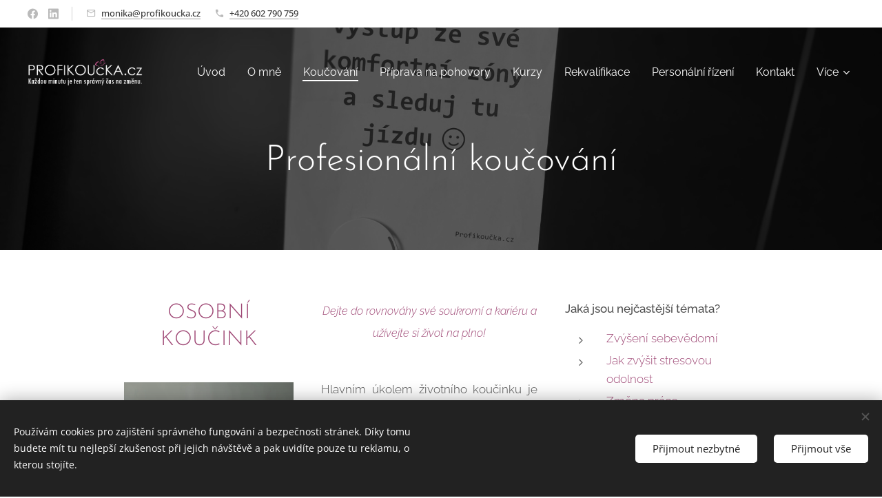

--- FILE ---
content_type: text/html; charset=UTF-8
request_url: https://www.profikoucka.cz/koucovani/
body_size: 24832
content:
<!DOCTYPE html>
<html class="no-js" prefix="og: https://ogp.me/ns#" lang="cs">
<head><link rel="preconnect" href="https://duyn491kcolsw.cloudfront.net" crossorigin><link rel="preconnect" href="https://fonts.gstatic.com" crossorigin><meta charset="utf-8"><link rel="shortcut icon" href="https://62cbbe29d4.clvaw-cdnwnd.com/0b1efd7ec5490f439796302db00ffd1c/200000125-93b2a93b2c/favicon-7.ico?ph=62cbbe29d4"><link rel="apple-touch-icon" href="https://62cbbe29d4.clvaw-cdnwnd.com/0b1efd7ec5490f439796302db00ffd1c/200000125-93b2a93b2c/favicon-7.ico?ph=62cbbe29d4"><link rel="icon" href="https://62cbbe29d4.clvaw-cdnwnd.com/0b1efd7ec5490f439796302db00ffd1c/200000125-93b2a93b2c/favicon-7.ico?ph=62cbbe29d4">
    <meta http-equiv="X-UA-Compatible" content="IE=edge">
    <title>Profikoučka - koučování</title>
    <meta name="viewport" content="width=device-width,initial-scale=1">
    <meta name="msapplication-tap-highlight" content="no">
    
    <link href="https://duyn491kcolsw.cloudfront.net/files/0r/0rk/0rklmm.css?ph=62cbbe29d4" media="print" rel="stylesheet">
    <link href="https://duyn491kcolsw.cloudfront.net/files/2e/2e5/2e5qgh.css?ph=62cbbe29d4" media="screen and (min-width:100000em)" rel="stylesheet" data-type="cq" disabled>
    <link rel="stylesheet" href="https://duyn491kcolsw.cloudfront.net/files/41/41k/41kc5i.css?ph=62cbbe29d4"><link rel="stylesheet" href="https://duyn491kcolsw.cloudfront.net/files/3b/3b2/3b2e8e.css?ph=62cbbe29d4" media="screen and (min-width:37.5em)"><link rel="stylesheet" href="https://duyn491kcolsw.cloudfront.net/files/2v/2vp/2vpyx8.css?ph=62cbbe29d4" data-wnd_color_scheme_file=""><link rel="stylesheet" href="https://duyn491kcolsw.cloudfront.net/files/34/34q/34qmjb.css?ph=62cbbe29d4" data-wnd_color_scheme_desktop_file="" media="screen and (min-width:37.5em)" disabled=""><link rel="stylesheet" href="https://duyn491kcolsw.cloudfront.net/files/08/08a/08aazj.css?ph=62cbbe29d4" data-wnd_additive_color_file=""><link rel="stylesheet" href="https://duyn491kcolsw.cloudfront.net/files/37/37z/37z4cv.css?ph=62cbbe29d4" data-wnd_typography_file=""><link rel="stylesheet" href="https://duyn491kcolsw.cloudfront.net/files/0m/0m9/0m959p.css?ph=62cbbe29d4" data-wnd_typography_desktop_file="" media="screen and (min-width:37.5em)" disabled=""><script>(()=>{let e=!1;const t=()=>{if(!e&&window.innerWidth>=600){for(let e=0,t=document.querySelectorAll('head > link[href*="css"][media="screen and (min-width:37.5em)"]');e<t.length;e++)t[e].removeAttribute("disabled");e=!0}};t(),window.addEventListener("resize",t),"container"in document.documentElement.style||fetch(document.querySelector('head > link[data-type="cq"]').getAttribute("href")).then((e=>{e.text().then((e=>{const t=document.createElement("style");document.head.appendChild(t),t.appendChild(document.createTextNode(e)),import("https://duyn491kcolsw.cloudfront.net/client/js.polyfill/container-query-polyfill.modern.js").then((()=>{let e=setInterval((function(){document.body&&(document.body.classList.add("cq-polyfill-loaded"),clearInterval(e))}),100)}))}))}))})()</script>
<link rel="preload stylesheet" href="https://duyn491kcolsw.cloudfront.net/files/2m/2m8/2m8msc.css?ph=62cbbe29d4" as="style"><meta name="description" content="Profesionální koučování v Českých Budějovicích. Životní, rozvojový, manažerský a filosofický koučink."><meta name="keywords" content="koučování, rozvoj, potenciál, seberozvoj, ceník, osobní rozvoj, manažerský koučink, osobní kouč, masterclass"><meta name="generator" content="Webnode 2"><meta name="apple-mobile-web-app-capable" content="no"><meta name="apple-mobile-web-app-status-bar-style" content="black"><meta name="format-detection" content="telephone=no">

<meta property="og:url" content="https://www.profikoucka.cz/koucovani/"><meta property="og:title" content="Profikoučka - koučování"><meta property="og:type" content="article"><meta property="og:description" content="Profesionální koučování v Českých Budějovicích. Životní, rozvojový, manažerský a filosofický koučink."><meta property="og:site_name" content="Profikoučka"><meta property="og:image" content="https://62cbbe29d4.clvaw-cdnwnd.com/0b1efd7ec5490f439796302db00ffd1c/200000571-3f1a83f1aa/700/IMG_20240801_133838.jpeg?ph=62cbbe29d4"><meta property="og:article:published_time" content="2025-10-05T00:00:00+0200"><meta name="robots" content="index,follow"><link rel="canonical" href="https://www.profikoucka.cz/koucovani/"><script>window.checkAndChangeSvgColor=function(c){try{var a=document.getElementById(c);if(a){c=[["border","borderColor"],["outline","outlineColor"],["color","color"]];for(var h,b,d,f=[],e=0,m=c.length;e<m;e++)if(h=window.getComputedStyle(a)[c[e][1]].replace(/\s/g,"").match(/^rgb[a]?\(([0-9]{1,3}),([0-9]{1,3}),([0-9]{1,3})/i)){b="";for(var g=1;3>=g;g++)b+=("0"+parseInt(h[g],10).toString(16)).slice(-2);"0"===b.charAt(0)&&(d=parseInt(b.substr(0,2),16),d=Math.max(16,d),b=d.toString(16)+b.slice(-4));f.push(c[e][0]+"="+b)}if(f.length){var k=a.getAttribute("data-src"),l=k+(0>k.indexOf("?")?"?":"&")+f.join("&");a.src!=l&&(a.src=l,a.outerHTML=a.outerHTML)}}}catch(n){}};</script><script src="https://www.googletagmanager.com/gtag/js?id=G-WLD8DM3VPG" async></script><script>
						window.dataLayer = window.dataLayer || [];
						function gtag(){
						
						dataLayer.push(arguments);}
						gtag('js', new Date());
						</script><script>gtag('consent', 'default', {'ad_storage': 'denied', 'analytics_storage': 'denied', 'ad_user_data': 'denied', 'ad_personalization': 'denied' });</script><script>gtag('config', 'G-WLD8DM3VPG');</script></head>
<body class="l wt-page ac-h ac-i ac-n l-default l-d-none b-btn-sq b-btn-s-l b-btn-dn b-btn-bw-1 img-d-n img-t-o img-h-z line-solid b-e-ds lbox-d c-s-n hn-tbg hb-on  wnd-fe"><noscript>
				<iframe
				 src="https://www.googletagmanager.com/ns.html?id=GTM-542MMSL"
				 height="0"
				 width="0"
				 style="display:none;visibility:hidden"
				 >
				 </iframe>
			</noscript>

<div class="wnd-page l-page cs-gray ac-violet t-t-fs-m t-t-fw-l t-t-sp-n t-t-d-n t-s-fs-m t-s-fw-l t-s-sp-n t-s-d-n t-p-fs-m t-p-fw-l t-p-sp-n t-h-fs-m t-h-fw-l t-h-sp-n t-bq-fs-m t-bq-fw-l t-bq-sp-n t-bq-d-l t-btn-fw-l t-nav-fw-l t-pd-fw-l t-nav-tt-n">
    <div class="l-w t cf t-17">
        <div class="l-bg cf">
            <div class="s-bg-l">
                
                
            </div>
        </div>
        <header class="l-h cf">
            <div class="sw cf">
	<div class="sw-c cf"><section class="s s-hb cf sc-w   wnd-w-wide wnd-hbs-on wnd-hbi-on">
	<div class="s-w cf">
		<div class="s-o cf">
			<div class="s-bg cf">
                <div class="s-bg-l">
                    
                    
                </div>
			</div>
			<div class="s-c">
                <div class="s-hb-c cf">
                    <div class="hb-si">
                        <div class="si">
    <div class="si-c"><a href="https://www.facebook.com/Profikou%C4%8Dka-108410087729914" target="_blank" rel="noreferrer" title="Facebook"><svg xmlns="https://www.w3.org/2000/svg" viewBox="0 0 24 24" height="18px" width="18px"><path d="M24 12.073c0-6.627-5.373-12-12-12s-12 5.373-12 12c0 5.99 4.388 10.954 10.125 11.854v-8.385H7.078v-3.47h3.047V9.43c0-3.007 1.792-4.669 4.533-4.669 1.312 0 2.686.235 2.686.235v2.953H15.83c-1.491 0-1.956.925-1.956 1.874v2.25h3.328l-.532 3.47h-2.796v8.385C19.612 23.027 24 18.062 24 12.073z" fill="#bebebe"></path></svg></a><a href="https://www.linkedin.com/in/monika-rothova" target="_blank" rel="noreferrer" title="Linkedin"><svg viewBox="0 0 24 24" xmlns="https://www.w3.org/2000/svg" height="18px" width="18px"><path d="M20.447 20.452h-3.554v-5.569c0-1.328-.027-3.037-1.852-3.037-1.853 0-2.136 1.445-2.136 2.939v5.667H9.351V9h3.414v1.561h.046c.477-.9 1.637-1.85 3.37-1.85 3.601 0 4.267 2.37 4.267 5.455v6.286zM5.337 7.433a2.062 2.062 0 01-2.063-2.065 2.064 2.064 0 112.063 2.065zm1.782 13.019H3.555V9h3.564v11.452zM22.225 0H1.771C.792 0 0 .774 0 1.729v20.542C0 23.227.792 24 1.771 24h20.451C23.2 24 24 23.227 24 22.271V1.729C24 .774 23.2 0 22.222 0h.003z" fill="#bebebe"></path></svg></a></div>
</div>
                    </div>
                    <div class="hb-ci">
                        <div class="ci">
    <div class="ci-c" data-placeholder="Kontaktní informace"><div class="ci-mail"><span><a href="mailto:monika@profikoucka.cz">monika@profikoucka.cz</a></span></div><div class="ci-phone"><span><a href="tel:+420 602 790 759">+420 602 790 759</a></span></div></div>
</div>
                    </div>
                    <div class="hb-ccy">
                        
                    </div>
                    <div class="hb-lang">
                        
                    </div>
                </div>
			</div>
		</div>
	</div>
</section><section data-space="true" class="s s-hn s-hn-default wnd-mt-classic wnd-na-c logo-classic sc-none   wnd-w-wide wnd-nh-l hn-no-bg sc-m hm-claims  wnd-nav-sticky menu-default-underline-grow">
	<div class="s-w">
		<div class="s-o">

			<div class="s-bg">
                <div class="s-bg-l">
                    
                    
                </div>
			</div>

			<div class="h-w h-f wnd-fixed">

				<div class="n-l">
					<div class="s-c menu-nav">
						<div class="logo-block">
							<div class="b b-l logo logo-default logo-nb brandon-grotesque wnd-iar-4-1 logo-15 b-ls-s" id="wnd_LogoBlock_189248" data-wnd_mvc_type="wnd.fe.LogoBlock">
	<div class="b-l-c logo-content">
		<a class="b-l-link logo-link" href="/home/">

			<div class="b-l-image logo-image">
				<div class="b-l-image-w logo-image-cell">
                    <picture><source type="image/webp" srcset="https://62cbbe29d4.clvaw-cdnwnd.com/0b1efd7ec5490f439796302db00ffd1c/200000474-ebe5debe5f/450/White%20Original%20velk%C3%A9%202023.webp?ph=62cbbe29d4 450w, https://62cbbe29d4.clvaw-cdnwnd.com/0b1efd7ec5490f439796302db00ffd1c/200000474-ebe5debe5f/700/White%20Original%20velk%C3%A9%202023.webp?ph=62cbbe29d4 700w, https://62cbbe29d4.clvaw-cdnwnd.com/0b1efd7ec5490f439796302db00ffd1c/200000474-ebe5debe5f/White%20Original%20velk%C3%A9%202023.webp?ph=62cbbe29d4 1920w" sizes="(min-width: 600px) 450px, (min-width: 360px) calc(100vw * 0.8), 100vw" ><img src="https://62cbbe29d4.clvaw-cdnwnd.com/0b1efd7ec5490f439796302db00ffd1c/200000473-17c9517c97/White%20Original%20velk%C3%A9%202023.png?ph=62cbbe29d4" alt="" width="1920" height="461" class="wnd-logo-img" ></picture>
				</div>
			</div>

			

			<div class="b-l-br logo-br"></div>

			<div class="b-l-text logo-text-wrapper">
				<div class="b-l-text-w logo-text">
					<span class="b-l-text-c logo-text-cell"></span>
				</div>
			</div>

		</a>
	</div>
</div>
						</div>

						<div id="menu-slider">
							<div id="menu-block">
								<nav id="menu"><div class="menu-font menu-wrapper">
	<a href="#" class="menu-close" rel="nofollow" title="Close Menu"></a>
	<ul role="menubar" aria-label="Menu" class="level-1">
		<li role="none" class="wnd-homepage">
			<a class="menu-item" role="menuitem" href="/home/"><span class="menu-item-text">Úvod</span></a>
			
		</li><li role="none">
			<a class="menu-item" role="menuitem" href="/o-mne/"><span class="menu-item-text">O mně</span></a>
			
		</li><li role="none" class="wnd-active wnd-active-path">
			<a class="menu-item" role="menuitem" href="/koucovani/"><span class="menu-item-text">Koučování</span></a>
			
		</li><li role="none">
			<a class="menu-item" role="menuitem" href="/priprava-na-pohovory/"><span class="menu-item-text">Příprava na pohovory</span></a>
			
		</li><li role="none">
			<a class="menu-item" role="menuitem" href="/kurzy/"><span class="menu-item-text">Kurzy</span></a>
			
		</li><li role="none">
			<a class="menu-item" role="menuitem" href="/rekvalifikace/"><span class="menu-item-text">Rekvalifikace</span></a>
			
		</li><li role="none">
			<a class="menu-item" role="menuitem" href="/personalni-rizeni/"><span class="menu-item-text">Personální řízení</span></a>
			
		</li><li role="none">
			<a class="menu-item" role="menuitem" href="/kontakt/"><span class="menu-item-text">Kontakt</span></a>
			
		</li><li role="none">
			<a class="menu-item" role="menuitem" href="/blog/"><span class="menu-item-text">Blog</span></a>
			
		</li>
	</ul>
	<span class="more-text">Více</span>
</div></nav>
							</div>
						</div>

						<div class="cart-and-mobile">
							
							

							<div id="menu-mobile">
								<a href="#" id="menu-submit"><span></span>Menu</a>
							</div>
						</div>

					</div>
				</div>

			</div>

		</div>
	</div>
</section></div>
</div>
        </header>
        <main class="l-m cf">
            <div class="sw cf">
	<div class="sw-c cf"><section class="s s-hm s-hm-claims cf sc-m wnd-background-image  wnd-w-wider wnd-s-higher wnd-h-auto wnd-nh-l wnd-p-cc hn-no-bg hn-default">
	<div class="s-w cf">
		<div class="s-o cf">
			<div class="s-bg">
                <div class="s-bg-l wnd-background-image fx-grayscale bgpos-center-center bgatt-scroll overlay-black">
                    <picture><img src="https://62cbbe29d4.clvaw-cdnwnd.com/0b1efd7ec5490f439796302db00ffd1c/200000561-a73c6a73c8/IMG_20240801_094056.jpeg?ph=62cbbe29d4" width="1920" height="1440" alt="" fetchpriority="high" ></picture>
                    
                </div>
			</div>
			<div class="h-c s-c">
				<div class="h-c-b">
					<div class="h-c-b-i">
						<h1 class="claim cf"><span class="sit b claim-default claim-nb josefin-sans claim-52">
	<span class="sit-w"><span class="sit-c">Profesionální koučování</span></span>
</span></h1>
					</div>
				</div>
			</div>
		</div>
	</div>
</section><section class="s s-basic cf sc-w   wnd-w-narrow wnd-s-normal wnd-h-auto">
	<div class="s-w cf">
		<div class="s-o s-fs cf">
			<div class="s-bg cf">
				<div class="s-bg-l">
                    
					
				</div>
			</div>
			<div class="s-c s-fs cf">
				<div class="ez cf">
	<div class="ez-c"><div class="cw cf">
	<div class="cw-c cf"><div class="c cf" style="width:29.797%;">
	<div class="c-c cf"><div class="b b-text cf">
	<div class="b-c b-text-c b-s b-s-t60 b-s-b60 b-cs cf"><h3 class="wnd-align-center"><font class="wsw-40 wnd-font-size-120">OSOBNÍ KOUČINK</font></h3></div>
</div><div class="b-img b-img-default b b-s cf wnd-orientation-landscape wnd-type-image img-s-n" style="margin-left:0;margin-right:0;" id="wnd_ImageBlock_440725245">
	<div class="b-img-w">
		<div class="b-img-c" style="padding-bottom:83.54%;text-align:center;">
            <picture><source type="image/webp" srcset="https://62cbbe29d4.clvaw-cdnwnd.com/0b1efd7ec5490f439796302db00ffd1c/200000574-616af616b1/450/IMG_20240801_133838.webp?ph=62cbbe29d4 450w, https://62cbbe29d4.clvaw-cdnwnd.com/0b1efd7ec5490f439796302db00ffd1c/200000574-616af616b1/700/IMG_20240801_133838.webp?ph=62cbbe29d4 700w, https://62cbbe29d4.clvaw-cdnwnd.com/0b1efd7ec5490f439796302db00ffd1c/200000574-616af616b1/IMG_20240801_133838.webp?ph=62cbbe29d4 1920w" sizes="(min-width: 600px) calc(100vw * 0.75), 100vw" ><img id="wnd_ImageBlock_440725245_img" src="https://62cbbe29d4.clvaw-cdnwnd.com/0b1efd7ec5490f439796302db00ffd1c/200000571-3f1a83f1aa/IMG_20240801_133838.jpeg?ph=62cbbe29d4" alt="" width="1920" height="1604" loading="lazy" style="top:0%;left:0%;width:100%;height:100%;position:absolute;" ></picture>
			</div>
		
	</div>
</div></div>
</div><div class="c cf" style="width:36.869%;">
	<div class="c-c cf"><div class="b b-text cf">
	<div class="b-c b-text-c b-s b-s-t60 b-s-b60 b-cs cf"><h3 class="wnd-align-center"><em style="font-size: 1rem; color: rgb(102, 102, 102); font-family: &quot;Raleway Flex&quot;, Raleway-Fallback, sans-serif; letter-spacing: 0px;"><font class="wsw-40">Dejte do rovnováhy své soukromí a kariéru a užívejte si život na plno!</font></em><br></h3><p class="wnd-align-justify"><font class="wsw-05"><br></font></p><p class="wnd-align-justify"><font class="wsw-05">Hlavním úkolem životního koučinku je uvědomit si, <strong>co já potřebuji a co mohu udělat pro svou spokojenost</strong>. Při koučinku pomáhám otevřít prostor pro <strong>uvědomění</strong> si co nejvíce možností, a pak se <strong>svobodně rozhodnout a uspořádat si vlastní život podle svých představ</strong>.</font></p><p></p>
</div>
</div></div>
</div><div class="c cf" style="width:33.334%;">
	<div class="c-c cf"><div class="b b-text cf">
	<div class="b-c b-text-c b-s b-s-t60 b-s-b60 b-cs cf"><p class="wnd-align-left"><strong><font class="wsw-05">Jaká jsou nejčastější témata?</font></strong></p><ul><li class="wnd-align-left"><font class="wsw-40">Zvýšení sebevědomí</font></li><li class="wnd-align-left"><font class="wsw-40">Jak zvýšit stresovou odolnost</font></li><li class="wnd-align-left"><font class="wsw-40">Změna práce</font></li><li class="wnd-align-left"><font class="wsw-40">Nalezení a využití talentu</font></li><li class="wnd-align-left"><font class="wsw-40">Zlepšení komunikace</font></li><li class="wnd-align-left"><font class="wsw-40">Kvalitní vztahy doma i v práci</font></li><li class="wnd-align-left"><font class="wsw-40">Work-life balance</font></li><li class="wnd-align-left"><font class="wsw-40">Jak se vyrovnat se změnami</font></li></ul><div><font class="wsw-40"><br></font></div></div>
</div></div>
</div></div>
</div><div class="b b-s b-hr-line line-auto">
    <hr class="line-style line-color">
</div><div class="cw cf">
	<div class="cw-c cf"><div class="c cf" style="width:28.411%;">
	<div class="c-c cf"><div class="b b-text cf">
	<div class="b-c b-text-c b-s b-s-t60 b-s-b60 b-cs cf"><h3 class="wnd-align-center"><font class="wsw-40 wnd-font-size-120">MANAŽERSKÝ KOUČINK</font></h3></div>
</div><div class="b-img b-img-default b b-s cf wnd-orientation-landscape wnd-type-image img-s-n" style="margin-left:0;margin-right:0;" id="wnd_ImageBlock_17209">
	<div class="b-img-w">
		<div class="b-img-c" style="padding-bottom:74.84%;text-align:center;">
            <picture><source type="image/webp" srcset="https://62cbbe29d4.clvaw-cdnwnd.com/0b1efd7ec5490f439796302db00ffd1c/200000514-c9addc9ae0/450/IMG_20240801_142601.webp?ph=62cbbe29d4 450w, https://62cbbe29d4.clvaw-cdnwnd.com/0b1efd7ec5490f439796302db00ffd1c/200000514-c9addc9ae0/700/IMG_20240801_142601.webp?ph=62cbbe29d4 700w, https://62cbbe29d4.clvaw-cdnwnd.com/0b1efd7ec5490f439796302db00ffd1c/200000514-c9addc9ae0/IMG_20240801_142601.webp?ph=62cbbe29d4 1920w" sizes="(min-width: 600px) calc(100vw * 0.75), 100vw" ><img id="wnd_ImageBlock_17209_img" src="https://62cbbe29d4.clvaw-cdnwnd.com/0b1efd7ec5490f439796302db00ffd1c/200000513-ad086ad088/IMG_20240801_142601.jpeg?ph=62cbbe29d4" alt="" width="1920" height="1437" loading="lazy" style="top:0%;left:0%;width:100%;height:100%;position:absolute;" ></picture>
			</div>
		
	</div>
</div></div>
</div><div class="c cf" style="width:38.256%;">
	<div class="c-c cf"><div class="b b-text cf">
	<div class="b-c b-text-c b-s b-s-t60 b-s-b60 b-cs cf"><p></p><p class="wnd-align-center"><font class="wsw-40"><em>Využijte svůj potenciál na maximum a staňte se leaderem, který posouvá tým k top výkonu!</em></font></p><p class="wnd-align-center"><font class="wsw-40"><em><br></em></font></p><p class="wnd-align-justify"><font class="wsw-05">Manažeři zastávají klíčové pozice a je na ně vyvíjen tlak z mnoha stran. Cesta k <strong>vyšší efektivitě</strong>, lepší <strong>komunikaci</strong> a hlavně k lepším <strong>výsledkům</strong> vede přes <strong>rozvoj manažerských kompetencí</strong>. A právě koučování je ideální metodou pro rychlý start<strong> procesu rozvoje.</strong></font></p><p></p>
</div>
</div></div>
</div><div class="c cf" style="width:33.333%;">
	<div class="c-c cf"><div class="b b-text cf">
	<div class="b-c b-text-c b-s b-s-t60 b-s-b60 b-cs cf"><p class="wnd-align-justify"><strong><font class="wsw-05">Jaká jsou nejčastější témata?</font></strong></p><ul><li class="wnd-align-left"><font class="wsw-40">Zvýšení vlastního, týmového výkonu</font></li><li class="wnd-align-left"><font class="wsw-40">Nově na manažerské pozici</font></li><li class="wnd-align-left"><font class="wsw-40">Efektivní vedení porad</font></li><li class="wnd-align-left"><font class="wsw-40">Prokrastinace</font></li><li class="wnd-align-left"><font class="wsw-40">Práce ve stresovém prostředí</font></li><li class="wnd-align-left"><font class="wsw-40">Komunikace v týmu, ve firmě</font></li><li class="wnd-align-left"><font class="wsw-40">Projektové řízení</font></li><li class="wnd-align-left"><font class="wsw-40">Profesní posun</font></li></ul></div>
</div></div>
</div></div>
</div></div>
</div>
			</div>
		</div>
	</div>
</section><section class="s s-hc s-hc-claim cf sc-cd  sc-a wnd-w-narrow wnd-s-normal wnd-hh-auto wnd-p-cc">
	<div class="s-w cf">
		<div class="s-o cf">
			<div class="s-bg cf">
                <div class="s-bg-l">
                    
                    
                </div>
			</div>
			<div class="s-c cf">
				<div class="s-hc-c">
					<h1 class="s-hc-claim claim i-a"><span class="sit b claim-beside claim-nb josefin-sans claim-26">
	<span class="sit-w"><span class="sit-c">Potenciál lidské mysli je obrovský a je jen na nás, jak ho využijeme.<br></span></span>
</span></h1>
				</div>
			</div>
		</div>
	</div>
</section><section class="s s-basic cf sc-w   wnd-w-default wnd-s-normal wnd-h-auto">
	<div class="s-w cf">
		<div class="s-o s-fs cf">
			<div class="s-bg cf">
				<div class="s-bg-l">
                    
					
				</div>
			</div>
			<div class="s-c s-fs cf">
				<div class="ez cf wnd-no-cols">
	<div class="ez-c"><div class="b b-text cf">
	<div class="b-c b-text-c b-s b-s-t60 b-s-b60 b-cs cf"><h1 class="wnd-align-center"><strong><font class="wnd-font-size-80">Jak probíhá spolupráce?</font></strong></h1>
</div>
</div><div class="mt mt-image-left-float img-s-c b-s-t50 b-s-b50 b-s-l0 b-s-r0 cf imageLeftFloat grid-4">
	<div class="mt-container">
		<div class="mt-item cf">
			
				<div class="b-img b-img-default b b-s cf wnd-orientation-square wnd-type-image" style="" id="wnd_ImageBlock_686325617">
	<div class="b-img-w">
		<div class="b-img-c">
            <picture><source type="image/webp" src="https://62cbbe29d4.clvaw-cdnwnd.com/0b1efd7ec5490f439796302db00ffd1c/200000489-75dae75daf/450/number-one_icon-icons.com_66514.webp?ph=62cbbe29d4" ><img id="wnd_ImageBlock_686325617_img" src="https://62cbbe29d4.clvaw-cdnwnd.com/0b1efd7ec5490f439796302db00ffd1c/200000485-a243ba243d/number-one_icon-icons.com_66514.png?ph=62cbbe29d4" alt="" width="512" height="512" loading="lazy" style="" ></picture>
			</div>
		
	</div>
</div>
				<div class="b b-text cf">
	<div class="b-c b-text-c b-s b-s-t60 b-s-b60 b-cs cf"><h3><strong>Objednejte se<br></strong></h3>

<p>Objednat se můžete telefonicky, e-mailem či prostřednictvím formuláře níže.<br></p>
</div>
</div>
			
		</div><div class="mt-item cf">
			
				<div class="b-img b-img-default b b-s cf wnd-orientation-square wnd-type-image" style="" id="wnd_ImageBlock_979505525">
	<div class="b-img-w">
		<div class="b-img-c">
            <picture><source type="image/webp" src="https://62cbbe29d4.clvaw-cdnwnd.com/0b1efd7ec5490f439796302db00ffd1c/200000490-9216d9216e/450/number-two_icon-icons.com_66513.webp?ph=62cbbe29d4" ><img id="wnd_ImageBlock_979505525_img" src="https://62cbbe29d4.clvaw-cdnwnd.com/0b1efd7ec5490f439796302db00ffd1c/200000487-aeb69aeb6b/number-two_icon-icons.com_66513.png?ph=62cbbe29d4" alt="" width="512" height="512" loading="lazy" style="" ></picture>
			</div>
		
	</div>
</div>
				<div class="b b-text cf">
	<div class="b-c b-text-c b-s b-s-t60 b-s-b60 b-cs cf"><h3><strong>První koučink<br></strong></h3>

<p>Při prvním setkání se dozvíte o koučinku a stanovíte si cíl svého osobního rozvoje, na němž budeme pracovat.<br></p>
</div>
</div>
			
		</div><div class="mt-item cf">
			
				<div class="b-img b-img-default b b-s cf wnd-orientation-square wnd-type-image" style="" id="wnd_ImageBlock_45213479">
	<div class="b-img-w">
		<div class="b-img-c">
            <picture><source type="image/webp" src="https://62cbbe29d4.clvaw-cdnwnd.com/0b1efd7ec5490f439796302db00ffd1c/200000488-7533d7533f/450/number-three_icon-icons.com_66512.webp?ph=62cbbe29d4" ><img id="wnd_ImageBlock_45213479_img" src="https://62cbbe29d4.clvaw-cdnwnd.com/0b1efd7ec5490f439796302db00ffd1c/200000486-ab6abab6ac/number-three_icon-icons.com_66512.png?ph=62cbbe29d4" alt="" width="512" height="512" loading="lazy" style="" ></picture>
			</div>
		
	</div>
</div>
				<div class="b b-text cf">
	<div class="b-c b-text-c b-s b-s-t60 b-s-b60 b-cs cf"><h3><strong>Realizace kroků</strong></h3>

<p>Pracujete na realizaci svého cíle prostřednictvím jednotlivých, konkrétních kroků určených na koučinku.</p>
</div>
</div>
			
		</div><div class="mt-item cf">
			
				<div class="b-img b-img-default b b-s cf wnd-orientation-square wnd-type-image" style="" id="wnd_ImageBlock_874187072">
	<div class="b-img-w">
		<div class="b-img-c">
            <picture><source type="image/webp" src="https://62cbbe29d4.clvaw-cdnwnd.com/0b1efd7ec5490f439796302db00ffd1c/200000504-4e96e4e970/450/number-four_icon-icons.com_66511.webp?ph=62cbbe29d4" ><img id="wnd_ImageBlock_874187072_img" src="https://62cbbe29d4.clvaw-cdnwnd.com/0b1efd7ec5490f439796302db00ffd1c/200000503-5befd5befe/number-four_icon-icons.com_66511.png?ph=62cbbe29d4" alt="" width="512" height="512" loading="lazy" style="" ></picture>
			</div>
		
	</div>
</div>
				<div class="b b-text cf">
	<div class="b-c b-text-c b-s b-s-t60 b-s-b60 b-cs cf"><h3><strong>Další koučink<br></strong></h3>

<p>Další setkání zahájíme zpětnou vazbou na to předchozí a na mezidobí. Proběhne další koučink k dosažení Vašeho cíle</p>
</div>
</div>
			
		</div>
	</div>
</div><div class="b b-s b-s-t150 b-s-b150 b-btn b-btn-3 wnd-align-center">
	<div class="b-btn-c i-a">
		<a class="b-btn-l" href="/kontakt/" target="_blank">
			<span class="b-btn-t">kONTAkTUJTE MĚ<br></span>
		</a>
	</div>
</div><div class="b b-s b-s-t150 b-s-b150 b-btn b-btn-file b-btn-i-left b-btn-4">
	<div class="b-btn-c">
		<a class="b-btn-l" href="https://62cbbe29d4.clvaw-cdnwnd.com/0b1efd7ec5490f439796302db00ffd1c/200000700-a6c3aa6c3b/Portfolio%20na%20web%206_2025%20%281%29-0.pdf?ph=62cbbe29d4" target="_blank">
			<span class="b-btn-t">PORTFOLIO PRO FIRMY</span>
		</a>
	</div>
</div></div>
</div>
			</div>
		</div>
	</div>
</section><section class="s s-basic cf sc-cd  sc-a wnd-w-default wnd-s-normal wnd-h-auto">
	<div class="s-w cf">
		<div class="s-o s-fs cf">
			<div class="s-bg cf">
				<div class="s-bg-l">
                    
					
				</div>
			</div>
			<div class="s-c s-fs cf">
				<div class="ez cf wnd-no-cols">
	<div class="ez-c"><div class="b b-text cf">
	<div class="b-c b-text-c b-s b-s-t60 b-s-b60 b-cs cf"><h1 class="wnd-align-center"><strong><font class="wnd-font-size-70">Online nebo na živo?</font></strong></h1>
</div>
</div><div class="mt mt-image-top img-s-c b-s-t50 b-s-b50 b-s-l0 b-s-r0 cf grid-2">
	<div class="mt-container">
		<div class="mt-item cf">
			
				<div class="b-img b-img-default b b-s cf wnd-orientation-portrait wnd-type-image" style="" id="wnd_ImageBlock_469156011">
	<div class="b-img-w">
		<div class="b-img-c">
            <picture><source type="image/webp" srcset="https://62cbbe29d4.clvaw-cdnwnd.com/0b1efd7ec5490f439796302db00ffd1c/200000368-a4816a4819/450/IMG_20220609_111221a.webp?ph=62cbbe29d4 338w, https://62cbbe29d4.clvaw-cdnwnd.com/0b1efd7ec5490f439796302db00ffd1c/200000368-a4816a4819/700/IMG_20220609_111221a.webp?ph=62cbbe29d4 525w, https://62cbbe29d4.clvaw-cdnwnd.com/0b1efd7ec5490f439796302db00ffd1c/200000368-a4816a4819/IMG_20220609_111221a.webp?ph=62cbbe29d4 1440w" sizes="(min-width: 768px) calc(100vw * 0.4), (min-width: 320px) calc(100vw * 0.5), 100vw" ><img id="wnd_ImageBlock_469156011_img" src="https://62cbbe29d4.clvaw-cdnwnd.com/0b1efd7ec5490f439796302db00ffd1c/200000367-93a9d93aa0/IMG_20220609_111221a.jpg?ph=62cbbe29d4" alt="" width="1440" height="1920" loading="lazy" style="" ></picture>
			</div>
		
	</div>
</div>
				<div class="b b-text cf">
	<div class="b-c b-text-c b-s b-s-t60 b-s-b60 b-cs cf"><p>Individuální, osobní setkání probíhá v Českých Budějovicích.<br></p>
</div>
</div>
			
		</div><div class="mt-item cf">
			
				<div class="b-img b-img-default b b-s cf wnd-orientation-landscape wnd-type-image" style="" id="wnd_ImageBlock_12392417">
	<div class="b-img-w">
		<div class="b-img-c">
            <picture><source type="image/jpeg" srcset="https://duyn491kcolsw.cloudfront.net/files/1p/1pv/450/1pv075.jpg?ph=62cbbe29d4 450w, https://duyn491kcolsw.cloudfront.net/files/1p/1pv/700/1pv075.jpg?ph=62cbbe29d4 700w, https://duyn491kcolsw.cloudfront.net/files/1p/1pv/1pv075.jpg?ph=62cbbe29d4 1920w" sizes="(min-width: 768px) calc(100vw * 0.4), (min-width: 320px) calc(100vw * 0.5), 100vw" ><img id="wnd_ImageBlock_12392417_img" src="https://duyn491kcolsw.cloudfront.net/files/1p/1pv/1pv075.jpg?ph=62cbbe29d4" alt="" width="1920" height="1280" loading="lazy" style="" ></picture>
			</div>
		
	</div>
</div>
				<div class="b b-text cf">
	<div class="b-c b-text-c b-s b-s-t60 b-s-b60 b-cs cf"><p><font class="wsw-10">Online koučování je ideální, když nemáte čas nebo chuť cestovat. Nejčastěji používám Google Meet.</font></p>
</div>
</div>
			
		</div>
	</div>
</div></div>
</div>
			</div>
		</div>
	</div>
</section><section class="s s-basic cf sc-w   wnd-w-wider wnd-s-normal wnd-h-auto">
	<div class="s-w cf">
		<div class="s-o s-fs cf">
			<div class="s-bg cf">
				<div class="s-bg-l">
                    
					
				</div>
			</div>
			<div class="s-c s-fs cf">
				<div class="ez cf wnd-no-cols">
	<div class="ez-c"><div class="b b-text cf">
	<div class="b-c b-text-c b-s b-s-t60 b-s-b60 b-cs cf"><h1 class="wnd-align-center"><strong><font class="wnd-font-size-90"><font class="wnd-font-size-90"><font class="wnd-font-size-90"><font class="wnd-font-size-90"><font class="wnd-font-size-90"><font class="wnd-font-size-110">Recenze spokojených klientů :-)</font></font></font></font></font></font></strong><br></h1></div>
</div><div class="b b-html b-s">
	<div class="b-c">
		<iframe width="900" height="300" src="https://www.firmy.cz/detail/13335537-mgr-monika-tischlerova-profikoucka-cz-ceske-budejovice.html?widget&amp;limit=5" style="border: none;" frameborder="0"></iframe>

	</div>
</div></div>
</div>
			</div>
		</div>
	</div>
</section><section class="s s-basic cf sc-cd  sc-a wnd-w-wider wnd-s-normal wnd-h-auto">
	<div class="s-w cf">
		<div class="s-o s-fs cf">
			<div class="s-bg cf">
				<div class="s-bg-l">
                    
					
				</div>
			</div>
			<div class="s-c s-fs cf">
				<div class="ez cf wnd-no-cols">
	<div class="ez-c"><div class="b b-text cf">
	<div class="b-c b-text-c b-s b-s-t60 b-s-b60 b-cs cf"><h1 class="wnd-align-center"><font class="wnd-font-size-70"><strong>Ceník</strong></font></h1> </div>
</div><div class="mt mt-pricelist b-s cf">
	<div class="mt-c cf">
		<div class="mt-i cf">
			<div class="mt-i-c cf mt-border line-color">
				<div class="b b-text cf">
	<div class="b-c b-text-c b-s b-s-t60 b-s-b60 b-cs cf"><h3><strong>Koučink - 1 setkání</strong></h3>

<p><font class="wsw-08">Délka setkání je 60 minut. I jedna hodina koučování může znamenat velký posun ve vašem životě.</font></p>
</div>
</div>
				<div class="b b-text cf">
	<div class="b-c b-text-c b-s b-s-t60 b-s-b60 b-cs cf"><h3><strong>1 400 Kč</strong></h3>
</div>
</div>
			</div>
		</div><div class="mt-i cf">
			<div class="mt-i-c cf mt-border line-color">
				<div class="b b-text cf">
	<div class="b-c b-text-c b-s b-s-t60 b-s-b60 b-cs cf"><h3><strong>Balíček rozvoje - 3 setkání</strong></h3>

<p><font class="wsw-08">Nejčastěji využívaný balíček, prostě ideální varianta pro životní změnu. Tři setkání v délce 60 minut. Na čem chcete zapracovat?</font></p>
</div>
</div>
				<div class="b b-text cf">
	<div class="b-c b-text-c b-s b-s-t60 b-s-b60 b-cs cf"><h3><strong>3 900&nbsp;Kč</strong></h3>
</div>
</div>
			</div>
		</div><div class="mt-i cf">
			<div class="mt-i-c cf mt-border line-color">
				<div class="b b-text cf">
	<div class="b-c b-text-c b-s b-s-t60 b-s-b60 b-cs cf"><h3><strong>Balíček intenzivního koučinku - 5 setkání&nbsp;</strong></h3>

<p><font class="wsw-08">Od prvního setkání máte celý jeden rok na to na sobě pracovat během pěti setkání v délce 60 minut.</font></p>
</div>
</div>
				<div class="b b-text cf">
	<div class="b-c b-text-c b-s b-s-t60 b-s-b60 b-cs cf"><h3><strong>6</strong>&nbsp;<strong style="font-size: 1.25rem; letter-spacing: 0px; text-align: inherit;">200 Kč</strong></h3>
</div>
</div>
			</div>
		</div>
	</div>
</div></div>
</div>
			</div>
		</div>
	</div>
</section><section class="s s-basic cf sc-w   wnd-w-narrow wnd-s-normal wnd-h-auto">
	<div class="s-w cf">
		<div class="s-o s-fs cf">
			<div class="s-bg cf">
				<div class="s-bg-l">
                    
					
				</div>
			</div>
			<div class="s-c s-fs cf">
				<div class="ez cf wnd-no-cols">
	<div class="ez-c"><div class="b b-text cf">
	<div class="b-c b-text-c b-s b-s-t60 b-s-b60 b-cs cf"><h1 class="wnd-align-center"><font class="wnd-font-size-60"><strong>Investujte do sebe a objednejte si jedno setkání nebo rovnou celý balíček rozvoje.</strong></font></h1> </div>
</div><div class="form b b-s b-form-default f-rh-normal f-rg-normal f-br-none default cf">
	<form action="" method="post">

		<fieldset class="form-fieldset">
			<div><div class="form-input form-text cf wnd-form-field wnd-required">
	<label for="field-wnd_ShortTextField_685509"><span class="it b link">
	<span class="it-c"><span>Jméno a příjmení *</span></span>
</span></label>
	<input id="field-wnd_ShortTextField_685509" name="wnd_ShortTextField_685509" required value="" type="text" maxlength="150">
</div><div class="form-input form-email cf wnd-form-field wnd-required">
	<label for="field-wnd_EmailField_633743"><span class="it b link">
	<span class="it-c">E-mail *</span>
</span></label>
	<input id="field-wnd_EmailField_633743" name="wnd_EmailField_633743" required value="@" type="email" maxlength="255">
</div><div class="form-input form-select cf wnd-form-field">
	<label for="field-wnd_SelectboxField_121329"><span class="it b link">
	<span class="it-c">Stojím o</span>
</span></label>
	<div class="select">
		<select id="field-wnd_SelectboxField_121329" name="wnd_SelectboxField_121329">
			<option value="0">Osobní koučink</option><option value="1">Manažerský koučink</option>
		</select>
	</div>
</div><div class="form-input form-group cf wnd-form-field wnd-required">
	<label><span class="it b link">
	<span class="it-c"><span>Mám zájem o *</span></span>
</span></label>

	<div class="form-group-content">
		<div>

			<div class="form-input form-radio">

				<label for="option-wnd_RadioGroupOption_40258">
					<span class="it">
						<span class="it-c">koučink - 1 x 60 minut (1 400 Kč)</span>
					</span>
				</label>
				<input name="wnd_RadioGroupField_493174" value="wnd_RadioGroupOption_40258" id="option-wnd_RadioGroupOption_40258" type="radio" required name="wnd_RadioGroupField_493174" value="wnd_RadioGroupOption_40258" id="option-wnd_RadioGroupOption_40258" type="radio" required>
				<div class="radio-button"></div>
			</div><div class="form-input form-radio">

				<label for="option-wnd_RadioGroupOption_64546">
					<span class="it">
						<span class="it-c">balíček rozvoje - 3 x 60 minut (3 900 Kč)</span>
					</span>
				</label>
				<input name="wnd_RadioGroupField_493174" value="wnd_RadioGroupOption_64546" id="option-wnd_RadioGroupOption_64546" type="radio" required name="wnd_RadioGroupField_493174" value="wnd_RadioGroupOption_64546" id="option-wnd_RadioGroupOption_64546" type="radio" required>
				<div class="radio-button"></div>
			</div><div class="form-input form-radio">

				<label for="option-wnd_RadioGroupOption_49635">
					<span class="it">
						<span class="it-c">balíček rozvoje - 5 x 60 minut (5 900 Kč)</span>
					</span>
				</label>
				<input name="wnd_RadioGroupField_493174" value="wnd_RadioGroupOption_49635" id="option-wnd_RadioGroupOption_49635" type="radio" required name="wnd_RadioGroupField_493174" value="wnd_RadioGroupOption_49635" id="option-wnd_RadioGroupOption_49635" type="radio" required>
				<div class="radio-button"></div>
			</div>

		</div>
	</div>
</div><div class="form-input form-group cf wnd-form-field">
	<label><span class="it b link">
	<span class="it-c">Jak se setkáme?</span>
</span></label>

	<div class="form-group-content">
		<div>

			<div class="form-input form-radio">

				<label for="option-wnd_RadioGroupOption_253752245">
					<span class="it">
						<span class="it-c">Na živo</span>
					</span>
				</label>
				<input name="wnd_RadioGroupField_199600767" value="wnd_RadioGroupOption_253752245" id="option-wnd_RadioGroupOption_253752245" type="radio" name="wnd_RadioGroupField_199600767" value="wnd_RadioGroupOption_253752245" id="option-wnd_RadioGroupOption_253752245" type="radio">
				<div class="radio-button"></div>
			</div><div class="form-input form-radio">

				<label for="option-wnd_RadioGroupOption_544762879">
					<span class="it">
						<span class="it-c">Online</span>
					</span>
				</label>
				<input name="wnd_RadioGroupField_199600767" value="wnd_RadioGroupOption_544762879" id="option-wnd_RadioGroupOption_544762879" type="radio" name="wnd_RadioGroupField_199600767" value="wnd_RadioGroupOption_544762879" id="option-wnd_RadioGroupOption_544762879" type="radio">
				<div class="radio-button"></div>
			</div>

		</div>
	</div>
</div><div class="form-input form-textarea cf wnd-form-field">
	<label for="field-wnd_LongTextField_588119"><span class="it b link">
	<span class="it-c">Zpráva</span>
</span></label>
	<textarea rows="5" id="field-wnd_LongTextField_588119" name="wnd_LongTextField_588119"></textarea>
</div></div>
		</fieldset>

		<div class="form-captcha link">
            <div class="form-captcha-c"><div class="invisible-recaptcha-wrapper recaptcha-wrapper">
			<input type="hidden" name="invisibleCaptchaIdentifier" value="1"/>
			<input type="hidden" name="send" value="wnd_FormBlock_735067"/>
		</div><script type="text/javascript">
			window.addEventListener('load',function (){
				var el= document.querySelectorAll("[value='wnd_FormBlock_735067'][type=submit]")[0];
				var form= el.form;
				var submit = form.querySelectorAll("[type=\"submit\"]")[0];
				submit.setAttribute("data-badge", "inline");
				grecaptcha.render(submit, {
					'sitekey' : '6LfLVbQUAAAAABrp1Y6nSHLLMMyHQgHsAJk9aHis',
					'callback' : function(){form.submit();}
				});
				form.querySelectorAll('.invisible-recaptcha-wrapper')[0].appendChild(form.querySelectorAll(".grecaptcha-badge")[0]);
			});
		</script>
		<script src="https://www.google.com/recaptcha/api.js?hl=cs&render=explicit"></script>
		</div>
        </div>

		<div class="form-submit b-btn cf b-btn-fs b-btn-3">
			<button class="b-btn-l" type="submit" name="send" value="wnd_FormBlock_735067">
				<span class="form-submit-text b-btn-t">Investuji do sebe</span>
			</button>
		</div>

	</form>

    

    
</div></div>
</div>
			</div>
		</div>
	</div>
</section><section class="s s-basic cf sc-cd  sc-a wnd-w-wider wnd-s-normal wnd-h-auto">
	<div class="s-w cf">
		<div class="s-o s-fs cf">
			<div class="s-bg cf">
				<div class="s-bg-l">
                    
					
				</div>
			</div>
			<div class="s-c s-fs cf">
				<div class="ez cf wnd-no-cols">
	<div class="ez-c"><div class="b b-text cf">
	<div class="b-c b-text-c b-s b-s-t60 b-s-b60 b-cs cf"><h1 class="wnd-align-center"><font class="wsw-30 wnd-font-size-50"><strong>Zaregistrujte se</strong> k odběru novinek a <strong>získejte koučování v délce 30 minut zdarma!</strong></font></h1> </div>
</div><div class="form b b-s b-form-default f-rh-normal f-rg-normal f-br-none default cf">
	<form action="" method="post">

		<fieldset class="form-fieldset">
			<div><div class="form-input form-email cf wnd-form-field wnd-required">
	<label for="field-wnd_EmailField_407435696"><span class="it b link">
	<span class="it-c">E-mail</span>
</span></label>
	<input id="field-wnd_EmailField_407435696" name="wnd_EmailField_407435696" required value="@" type="email" maxlength="255">
</div><div class="form-input form-group form-checkbox-simple cf wnd-form-field wnd-required">
	<div class="form-group-content cf">
		<div class="form-group-content-simple cf">
			<div class="form-input form-checkbox cf">
				<label for="field-wnd_CheckboxField_777817507"><span class="it b link">
	<span class="it-c">Zadáním e-mailu dávám souhlas se zpracováním e-mailové adresy za účelem zasílání novinek, a to po dobu udělení souhlasu. Odhlásit se z odběru je možné odpovědí na přijatý e-mail.</span>
</span></label>
				<input id="field-wnd_CheckboxField_777817507" name="wnd_CheckboxField_777817507" required value="1" type="checkbox">
				<div class="checkbox"></div>
			</div>
		</div>
	</div>
</div></div>
		</fieldset>

		<div class="form-captcha link">
            <div class="form-captcha-c"><div class="invisible-recaptcha-wrapper recaptcha-wrapper">
			<input type="hidden" name="invisibleCaptchaIdentifier" value="1"/>
			<input type="hidden" name="send" value="wnd_FormBlock_649952321"/>
		</div><script type="text/javascript">
			window.addEventListener('load',function (){
				var el= document.querySelectorAll("[value='wnd_FormBlock_649952321'][type=submit]")[0];
				var form= el.form;
				var submit = form.querySelectorAll("[type=\"submit\"]")[0];
				submit.setAttribute("data-badge", "inline");
				grecaptcha.render(submit, {
					'sitekey' : '6LfLVbQUAAAAABrp1Y6nSHLLMMyHQgHsAJk9aHis',
					'callback' : function(){form.submit();}
				});
				form.querySelectorAll('.invisible-recaptcha-wrapper')[0].appendChild(form.querySelectorAll(".grecaptcha-badge")[0]);
			});
		</script>
		<script src="https://www.google.com/recaptcha/api.js?hl=cs&render=explicit"></script>
		</div>
        </div>

		<div class="form-submit b-btn cf b-btn-fs b-btn-3">
			<button class="b-btn-l" type="submit" name="send" value="wnd_FormBlock_649952321">
				<span class="form-submit-text b-btn-t">Mám zájem o rozvoj</span>
			</button>
		</div>

	</form>

    

    
</div></div>
</div>
			</div>
		</div>
	</div>
</section><section class="s s-basic cf sc-w   wnd-w-narrow wnd-s-normal wnd-h-auto">
	<div class="s-w cf">
		<div class="s-o s-fs cf">
			<div class="s-bg cf">
				<div class="s-bg-l">
                    
					
				</div>
			</div>
			<div class="s-c s-fs cf">
				<div class="ez cf wnd-no-cols">
	<div class="ez-c"><div class="b b-text cf">
	<div class="b-c b-text-c b-s b-s-t60 b-s-b60 b-cs cf"><h1 class="wnd-align-center"><font class="wnd-font-size-90"><strong><font class="wnd-font-size-90"><font class="wnd-font-size-90">Začtěte se :-)</font></font></strong></font></h1>


</div>
</div><div class="blog blog-tiles-large grid b grid-4">
	<div class="blog-wrapper">
		<div class="blog-container">
			<article class="item">
				<a href="/l/novinka-rekvalifikace-personalista-ka/">
					<div class="item-wrapper">
						<div class="item-media"><div class="b-tb wnd-orientation-landscape" id="wnd_ThumbnailBlock_6h9jabfm3ks000000000000000">
    <picture><source type="image/webp" srcset="https://62cbbe29d4.clvaw-cdnwnd.com/0b1efd7ec5490f439796302db00ffd1c/200000675-b86f5b86f7/450/video-conference-5020951_1280.webp?ph=62cbbe29d4 450w, https://62cbbe29d4.clvaw-cdnwnd.com/0b1efd7ec5490f439796302db00ffd1c/200000675-b86f5b86f7/700/video-conference-5020951_1280.webp?ph=62cbbe29d4 700w, https://62cbbe29d4.clvaw-cdnwnd.com/0b1efd7ec5490f439796302db00ffd1c/200000675-b86f5b86f7/video-conference-5020951_1280.webp?ph=62cbbe29d4 1280w" sizes="(min-width: 768px) calc(100vw * 0.4), (min-width: 320px) calc(100vw * 0.5), 100vw" ><img src="https://62cbbe29d4.clvaw-cdnwnd.com/0b1efd7ec5490f439796302db00ffd1c/200000674-bf117bf118/video-conference-5020951_1280.jpeg?ph=62cbbe29d4" alt="" width="1280" height="853" loading="lazy" ></picture>
</div></div>
						<div class="item-content">
							<div class="item-head">
								<div class="item-date"><div class="ld">
	<span class="ld-c">16.08.2025</span>
</div></div>
								<h2><div class="ld">
	<span class="ld-c"><strong>NOVINKA - Rekvalifikace Personalista/ka</strong></span>
</div></h2>
							</div>
						</div>
					</div>
				</a>
			</article><article class="item">
				<a href="/l/splnena-predsevzeti-aneb-s-vizi-do-noveho-roku/">
					<div class="item-wrapper">
						<div class="item-media"><div class="b-tb wnd-orientation-landscape" id="wnd_ThumbnailBlock_7467aiepl2b000000000000000">
    <picture><source type="image/jpeg" srcset="https://duyn491kcolsw.cloudfront.net/files/3i/3ix/450/3ix4j1.jpg?ph=62cbbe29d4 450w, https://duyn491kcolsw.cloudfront.net/files/3i/3ix/700/3ix4j1.jpg?ph=62cbbe29d4 700w, https://duyn491kcolsw.cloudfront.net/files/3i/3ix/3ix4j1.jpg?ph=62cbbe29d4 1920w" sizes="(min-width: 768px) calc(100vw * 0.4), (min-width: 320px) calc(100vw * 0.5), 100vw" ><img src="https://duyn491kcolsw.cloudfront.net/files/3i/3ix/3ix4j1.jpg?ph=62cbbe29d4" alt="" width="1920" height="1275" loading="lazy" ></picture>
</div></div>
						<div class="item-content">
							<div class="item-head">
								<div class="item-date"><div class="ld">
	<span class="ld-c">05.01.2023</span>
</div></div>
								<h2><div class="ld">
	<span class="ld-c"><strong>Splněná předsevzetí, aneb s vizí do nového roku</strong></span>
</div></h2>
							</div>
						</div>
					</div>
				</a>
			</article><article class="item">
				<a href="/l/10-tipu-jak-se-vyrovnat-se-strachem/">
					<div class="item-wrapper">
						<div class="item-media"><div class="b-tb wnd-orientation-landscape" id="wnd_ThumbnailBlock_2hrbhblilk1000000000000000">
    <picture><source type="image/jpeg" srcset="https://duyn491kcolsw.cloudfront.net/files/3s/3sw/450/3sw0vr.jpg?ph=62cbbe29d4 450w, https://duyn491kcolsw.cloudfront.net/files/3s/3sw/700/3sw0vr.jpg?ph=62cbbe29d4 700w, https://duyn491kcolsw.cloudfront.net/files/3s/3sw/3sw0vr.jpg?ph=62cbbe29d4 1920w" sizes="(min-width: 768px) calc(100vw * 0.4), (min-width: 320px) calc(100vw * 0.5), 100vw" ><img src="https://duyn491kcolsw.cloudfront.net/files/3s/3sw/3sw0vr.jpg?ph=62cbbe29d4" alt="" width="1920" height="1112" loading="lazy" ></picture>
</div></div>
						<div class="item-content">
							<div class="item-head">
								<div class="item-date"><div class="ld">
	<span class="ld-c">04.05.2022</span>
</div></div>
								<h2><div class="ld">
	<span class="ld-c"><strong>10 tipů jak se vyrovnat se strachem</strong></span>
</div></h2>
							</div>
						</div>
					</div>
				</a>
			</article><article class="item">
				<a href="/l/rozhodnuti-a-co-kdyz/">
					<div class="item-wrapper">
						<div class="item-media"><div class="b-tb wnd-orientation-landscape" id="wnd_ThumbnailBlock_76ha5di8lcu000000000000000">
    <picture><source type="image/jpeg" srcset="https://duyn491kcolsw.cloudfront.net/files/1e/1ed/450/1ed2bo.jpg?ph=62cbbe29d4 450w, https://duyn491kcolsw.cloudfront.net/files/1e/1ed/700/1ed2bo.jpg?ph=62cbbe29d4 700w, https://duyn491kcolsw.cloudfront.net/files/1e/1ed/1ed2bo.jpg?ph=62cbbe29d4 1920w" sizes="(min-width: 768px) calc(100vw * 0.4), (min-width: 320px) calc(100vw * 0.5), 100vw" ><img src="https://duyn491kcolsw.cloudfront.net/files/1e/1ed/1ed2bo.jpg?ph=62cbbe29d4" alt="" width="1920" height="894" loading="lazy" ></picture>
</div></div>
						<div class="item-content">
							<div class="item-head">
								<div class="item-date"><div class="ld">
	<span class="ld-c">11.04.2022</span>
</div></div>
								<h2><div class="ld">
	<span class="ld-c"><strong>Rozhodnutí a "co když"?</strong></span>
</div></h2>
							</div>
						</div>
					</div>
				</a>
			</article>
		</div>
		
	</div>
	<div class="blog-empty-listing"></div>
</div></div>
</div>
			</div>
		</div>
	</div>
</section><section class="s s-hc s-hc-cta-two-claims cf sc-m wnd-background-image  wnd-w-narrow wnd-s-normal wnd-hh-auto wnd-p-cc">
	<div class="s-w cf">
		<div class="s-o cf">
			<div class="s-bg cf">
                <div class="s-bg-l wnd-background-image fx-grayscale bgpos-center-center bgatt-scroll overlay-black">
                    <picture><source type="image/webp" srcset="https://62cbbe29d4.clvaw-cdnwnd.com/0b1efd7ec5490f439796302db00ffd1c/200000535-3c3a53c3a7/700/IMG_20240801_141002.webp?ph=62cbbe29d4 700w, https://62cbbe29d4.clvaw-cdnwnd.com/0b1efd7ec5490f439796302db00ffd1c/200000535-3c3a53c3a7/IMG_20240801_141002.webp?ph=62cbbe29d4 1920w, https://62cbbe29d4.clvaw-cdnwnd.com/0b1efd7ec5490f439796302db00ffd1c/200000535-3c3a53c3a7/IMG_20240801_141002.webp?ph=62cbbe29d4 2x" sizes="100vw" ><img src="https://62cbbe29d4.clvaw-cdnwnd.com/0b1efd7ec5490f439796302db00ffd1c/200000532-e45b3e45b6/IMG_20240801_141002.jpeg?ph=62cbbe29d4" width="1920" height="1440" alt="" loading="lazy" ></picture>
                    
                </div>
			</div>
			<div class="s-c cf">
				<div class="s-hc-c">
					<h2 class="s-hc-claim claim i-a"><span class="sit b claim-default claim-nb josefin-sans claim-32">
	<span class="sit-w"><span class="sit-c">Rozvoj jako dárek</span></span>
</span></h2>
					<h3 class="s-hc-claim claim i-a"><span class="sit b claim-beside claim-nb wnd-font-size-20 josefin-sans claim-18">
	<span class="sit-w"><span class="sit-c">Kontaktujte mě a já Vám připravím dárkový poukaz dle Vašeho přání</span></span>
</span></h3>
					<div class="b b-s b-s-t150 b-s-b150 b-btn b-btn-3">
	<div class="b-btn-c i-a">
		<a class="b-btn-l" href="/contact/">
			<span class="b-btn-t">kontakt</span>
		</a>
	</div>
</div>
				</div>
			</div>
		</div>
	</div>
</section></div>
</div>
        </main>
        <footer class="l-f cf">
            <div class="sw cf">
	<div class="sw-c cf"><section data-wn-border-element="s-f-border" class="s s-f s-f-basic s-f-simple sc-w   wnd-w-wider wnd-s-higher">
	<div class="s-w">
		<div class="s-o">
			<div class="s-bg">
                <div class="s-bg-l">
                    
                    
                </div>
			</div>
			<div class="s-c s-f-l-w s-f-border">
				<div class="s-f-l b-s b-s-t0 b-s-b0">
					<div class="s-f-l-c s-f-l-c-first">
						<div class="s-f-cr"><span class="it b link">
	<span class="it-c">© 2020-2025 Profikoučka "Každou minutu je ten správný čas na změnu."<br></span>
</span></div>
						<div class="s-f-sf">
                            <span class="sf b">
<span class="sf-content sf-c link"><em><a href="/kontakt/" target="_blank">Zásady </a><a href="/kontakt/" target="_blank">ochrany osobních údajů</a></em></span>
</span>
                            <span class="sf-cbr link">
    <a href="#" rel="nofollow">Cookies</a>
</span>
                            
                            
                            
                        </div>
					</div>
					<div class="s-f-l-c s-f-l-c-last">
						<div class="s-f-lang lang-select cf">
	
</div>
					</div>
                    <div class="s-f-l-c s-f-l-c-currency">
                        <div class="s-f-ccy ccy-select cf">
	
</div>
                    </div>
				</div>
			</div>
		</div>
	</div>
</section></div>
</div>
        </footer>
    </div>
    
</div>
<section class="cb cb-dark" id="cookiebar" style="display:none;" id="cookiebar" style="display:none;">
	<div class="cb-bar cb-scrollable">
		<div class="cb-bar-c">
			<div class="cb-bar-text">Používám cookies pro zajištění správného fungování a bezpečnosti stránek. Díky tomu budete mít tu nejlepší zkušenost při jejich návštěvě a pak uvidíte pouze tu reklamu, o kterou stojíte.</div>
			<div class="cb-bar-buttons">
				<button class="cb-button cb-close-basic" data-action="accept-necessary">
					<span class="cb-button-content">Přijmout nezbytné</span>
				</button>
				<button class="cb-button cb-close-basic" data-action="accept-all">
					<span class="cb-button-content">Přijmout vše</span>
				</button>
				
			</div>
		</div>
        <div class="cb-close cb-close-basic" data-action="accept-necessary"></div>
	</div>

	<div class="cb-popup cb-light close">
		<div class="cb-popup-c">
			<div class="cb-popup-head">
				<h3 class="cb-popup-title">Pokročilá nastavení</h3>
				<p class="cb-popup-text">Zde můžete upravit své preference ohledně cookies. Následující kategorie můžete povolit či zakázat a svůj výběr uložit.</p>
			</div>
			<div class="cb-popup-options cb-scrollable">
				<div class="cb-option">
					<input class="cb-option-input" type="checkbox" id="necessary" name="necessary" readonly="readonly" disabled="disabled" checked="checked">
                    <div class="cb-option-checkbox"></div>
                    <label class="cb-option-label" for="necessary">Nezbytné krátkodobé cookies</label>
					<div class="cb-option-text">Bez nezbytných cookies se neobejde správné a bezpečné fungování našich stránek a registrační proces na nich.</div>
				</div><div class="cb-option">
					<input class="cb-option-input" type="checkbox" id="functional" name="functional">
                    <div class="cb-option-checkbox"></div>
                    <label class="cb-option-label" for="functional">Funkční cookies</label>
					<div class="cb-option-text">Funkční cookies ukládají vaše preference a uzpůsobí podle nich naše stránky.</div>
				</div><div class="cb-option">
					<input class="cb-option-input" type="checkbox" id="performance" name="performance">
                    <div class="cb-option-checkbox"></div>
                    <label class="cb-option-label" for="performance">Výkonnostní cookies</label>
					<div class="cb-option-text">Výkonnostní cookies monitorují výkon našich stránek.</div>
				</div><div class="cb-option">
					<input class="cb-option-input" type="checkbox" id="marketing" name="marketing">
                    <div class="cb-option-checkbox"></div>
                    <label class="cb-option-label" for="marketing">Marketingové cookies</label>
					<div class="cb-option-text">Díky marketingovým cookies můžeme měřit a analyzovat výkon našeho webu.</div>
				</div>
			</div>
			<div class="cb-popup-footer">
				<button class="cb-button cb-save-popup" data-action="advanced-save">
					<span class="cb-button-content">Uložit</span>
				</button>
			</div>
			<div class="cb-close cb-close-popup" data-action="close"></div>
		</div>
	</div>
</section>

<script src="https://duyn491kcolsw.cloudfront.net/files/3e/3em/3eml8v.js?ph=62cbbe29d4" crossorigin="anonymous" type="module"></script><script>document.querySelector(".wnd-fe")&&[...document.querySelectorAll(".c")].forEach((e=>{const t=e.querySelector(".b-text:only-child");t&&""===t.querySelector(".b-text-c").innerText&&e.classList.add("column-empty")}))</script>


<script src="https://duyn491kcolsw.cloudfront.net/client.fe/js.compiled/lang.cz.2093.js?ph=62cbbe29d4" crossorigin="anonymous"></script><script src="https://duyn491kcolsw.cloudfront.net/client.fe/js.compiled/compiled.multi.2-2199.js?ph=62cbbe29d4" crossorigin="anonymous"></script><script>var wnd = wnd || {};wnd.$data = {"image_content_items":{"wnd_ThumbnailBlock_992005":{"id":"wnd_ThumbnailBlock_992005","type":"wnd.pc.ThumbnailBlock"},"wnd_Section_order_321839":{"id":"wnd_Section_order_321839","type":"wnd.pc.Section"},"wnd_Section_pricelist_109382":{"id":"wnd_Section_pricelist_109382","type":"wnd.pc.Section"},"wnd_HeaderSection_header_main_509121":{"id":"wnd_HeaderSection_header_main_509121","type":"wnd.pc.HeaderSection"},"wnd_ImageBlock_741704":{"id":"wnd_ImageBlock_741704","type":"wnd.pc.ImageBlock"},"wnd_Section_newsletter_88837991":{"id":"wnd_Section_newsletter_88837991","type":"wnd.pc.Section"},"wnd_Section_testimonials_665162938":{"id":"wnd_Section_testimonials_665162938","type":"wnd.pc.Section"},"wnd_Section_default_438558640":{"id":"wnd_Section_default_438558640","type":"wnd.pc.Section"},"wnd_ImageBlock_469156011":{"id":"wnd_ImageBlock_469156011","type":"wnd.pc.ImageBlock"},"wnd_ImageBlock_12392417":{"id":"wnd_ImageBlock_12392417","type":"wnd.pc.ImageBlock"},"wnd_Section_default_241938317":{"id":"wnd_Section_default_241938317","type":"wnd.pc.Section"},"wnd_Section_services_943265655":{"id":"wnd_Section_services_943265655","type":"wnd.pc.Section"},"wnd_ImageBlock_686325617":{"id":"wnd_ImageBlock_686325617","type":"wnd.pc.ImageBlock"},"wnd_ImageBlock_979505525":{"id":"wnd_ImageBlock_979505525","type":"wnd.pc.ImageBlock"},"wnd_ImageBlock_45213479":{"id":"wnd_ImageBlock_45213479","type":"wnd.pc.ImageBlock"},"wnd_ImageBlock_874187072":{"id":"wnd_ImageBlock_874187072","type":"wnd.pc.ImageBlock"},"wnd_Section_text_image_131526695":{"id":"wnd_Section_text_image_131526695","type":"wnd.pc.Section"},"wnd_ImageBlock_440725245":{"id":"wnd_ImageBlock_440725245","type":"wnd.pc.ImageBlock"},"wnd_ImageBlock_17209":{"id":"wnd_ImageBlock_17209","type":"wnd.pc.ImageBlock"},"wnd_Section_heading_260280433":{"id":"wnd_Section_heading_260280433","type":"wnd.pc.Section"},"wnd_Section_cta_143377314":{"id":"wnd_Section_cta_143377314","type":"wnd.pc.Section"},"wnd_ThumbnailBlock_6h9jabfm3ks000000000000000":{"id":"wnd_ThumbnailBlock_6h9jabfm3ks000000000000000","type":"wnd.pc.ThumbnailBlock"},"wnd_ThumbnailBlock_7467aiepl2b000000000000000":{"id":"wnd_ThumbnailBlock_7467aiepl2b000000000000000","type":"wnd.pc.ThumbnailBlock"},"wnd_ThumbnailBlock_2hrbhblilk1000000000000000":{"id":"wnd_ThumbnailBlock_2hrbhblilk1000000000000000","type":"wnd.pc.ThumbnailBlock"},"wnd_ThumbnailBlock_76ha5di8lcu000000000000000":{"id":"wnd_ThumbnailBlock_76ha5di8lcu000000000000000","type":"wnd.pc.ThumbnailBlock"},"wnd_LogoBlock_189248":{"id":"wnd_LogoBlock_189248","type":"wnd.pc.LogoBlock"},"wnd_FooterSection_footer_897281":{"id":"wnd_FooterSection_footer_897281","type":"wnd.pc.FooterSection"}},"svg_content_items":{"wnd_ImageBlock_741704":{"id":"wnd_ImageBlock_741704","type":"wnd.pc.ImageBlock"},"wnd_ImageBlock_469156011":{"id":"wnd_ImageBlock_469156011","type":"wnd.pc.ImageBlock"},"wnd_ImageBlock_12392417":{"id":"wnd_ImageBlock_12392417","type":"wnd.pc.ImageBlock"},"wnd_ImageBlock_686325617":{"id":"wnd_ImageBlock_686325617","type":"wnd.pc.ImageBlock"},"wnd_ImageBlock_979505525":{"id":"wnd_ImageBlock_979505525","type":"wnd.pc.ImageBlock"},"wnd_ImageBlock_45213479":{"id":"wnd_ImageBlock_45213479","type":"wnd.pc.ImageBlock"},"wnd_ImageBlock_874187072":{"id":"wnd_ImageBlock_874187072","type":"wnd.pc.ImageBlock"},"wnd_ImageBlock_440725245":{"id":"wnd_ImageBlock_440725245","type":"wnd.pc.ImageBlock"},"wnd_ImageBlock_17209":{"id":"wnd_ImageBlock_17209","type":"wnd.pc.ImageBlock"},"wnd_LogoBlock_189248":{"id":"wnd_LogoBlock_189248","type":"wnd.pc.LogoBlock"}},"content_items":[],"eshopSettings":{"ESHOP_SETTINGS_DISPLAY_ADDITIONAL_VAT":false,"ESHOP_SETTINGS_DISPLAY_PRICE_WITHOUT_VAT":false,"ESHOP_SETTINGS_DISPLAY_SHIPPING_COST":false},"project_info":{"isMultilanguage":false,"isMulticurrency":false,"eshop_tax_enabled":"0","country_code":"","contact_state":"","eshop_tax_type":"VAT","eshop_discounts":false,"graphQLURL":"https:\/\/profikoucka.cz\/servers\/graphql\/","iubendaSettings":{"cookieBarCode":"","cookiePolicyCode":"","privacyPolicyCode":"","termsAndConditionsCode":""}}};</script><script>wnd.$system = {"fileSystemType":"aws_s3","localFilesPath":"https:\/\/www.profikoucka.cz\/_files\/","awsS3FilesPath":"https:\/\/62cbbe29d4.clvaw-cdnwnd.com\/0b1efd7ec5490f439796302db00ffd1c\/","staticFiles":"https:\/\/duyn491kcolsw.cloudfront.net\/files","isCms":false,"staticCDNServers":["https:\/\/duyn491kcolsw.cloudfront.net\/"],"fileUploadAllowExtension":["jpg","jpeg","jfif","png","gif","bmp","ico","svg","webp","tiff","pdf","doc","docx","ppt","pptx","pps","ppsx","odt","xls","xlsx","txt","rtf","mp3","wma","wav","ogg","amr","flac","m4a","3gp","avi","wmv","mov","mpg","mkv","mp4","mpeg","m4v","swf","gpx","stl","csv","xml","txt","dxf","dwg","iges","igs","step","stp"],"maxUserFormFileLimit":4194304,"frontendLanguage":"cz","backendLanguage":"cz","frontendLanguageId":1,"page":{"id":200026412,"identifier":"koucovani","template":{"id":200000365,"styles":{"typography":"t-17_new","scheme":"cs-gray","additiveColor":"ac-violet","acHeadings":true,"acSubheadings":false,"acIcons":true,"acOthers":false,"imageStyle":"img-d-n","imageHover":"img-h-z","imageTitle":"img-t-o","buttonStyle":"b-btn-sq","buttonSize":"b-btn-s-l","buttonDecoration":"b-btn-dn","buttonBorders":"b-btn-bw-1","lineStyle":"line-solid","eshopGridItemStyle":"b-e-ds","lightboxStyle":"lbox-d","columnSpaces":"c-s-n","background":{"default":null},"backgroundSettings":{"default":""},"acMenu":true,"layoutType":"l-default","layoutDecoration":"l-d-none","formStyle":"default","menuType":"","menuStyle":"menu-default-underline-grow","sectionWidth":"wnd-w-narrow","sectionSpace":"wnd-s-normal","buttonWeight":"t-btn-fw-l","productWeight":"t-pd-fw-l","menuWeight":"t-nav-fw-l","headerBarStyle":"hb-on","searchStyle":"","typoTitleSizes":"t-t-fs-m","typoTitleWeights":"t-t-fw-l","typoTitleSpacings":"t-t-sp-n","typoTitleDecorations":"t-t-d-n","typoHeadingSizes":"t-h-fs-m","typoHeadingWeights":"t-h-fw-l","typoHeadingSpacings":"t-h-sp-n","typoSubtitleSizes":"t-s-fs-m","typoSubtitleWeights":"t-s-fw-l","typoSubtitleSpacings":"t-s-sp-n","typoSubtitleDecorations":"t-s-d-n","typoParagraphSizes":"t-p-fs-m","typoParagraphWeights":"t-p-fw-l","typoParagraphSpacings":"t-p-sp-n","typoBlockquoteSizes":"t-bq-fs-m","typoBlockquoteWeights":"t-bq-fw-l","typoBlockquoteSpacings":"t-bq-sp-n","typoBlockquoteDecorations":"t-bq-d-l","menuTextTransform":"t-nav-tt-n"}},"layout":"default","name":"Kou\u010dov\u00e1n\u00ed","html_title":"Profikou\u010dka - kou\u010dov\u00e1n\u00ed","language":"cz","langId":1,"isHomepage":false,"meta_description":"Profesion\u00e1ln\u00ed kou\u010dov\u00e1n\u00ed v \u010cesk\u00fdch Bud\u011bjovic\u00edch. \u017divotn\u00ed, rozvojov\u00fd, mana\u017eersk\u00fd a filosofick\u00fd kou\u010dink. ","meta_keywords":"kou\u010dov\u00e1n\u00ed, rozvoj, potenci\u00e1l, seberozvoj, cen\u00edk, osobn\u00ed rozvoj, mana\u017eersk\u00fd kou\u010dink, osobn\u00ed kou\u010d, masterclass","header_code":"","footer_code":"","styles":[],"countFormsEntries":[]},"listingsPrefix":"\/l\/","productPrefix":"\/p\/","cartPrefix":"\/cart\/","checkoutPrefix":"\/checkout\/","searchPrefix":"\/search\/","isCheckout":false,"isEshop":false,"hasBlog":true,"isProductDetail":false,"isListingDetail":false,"listing_page":[],"hasEshopAnalytics":false,"gTagId":"G-WLD8DM3VPG","gAdsId":null,"format":{"be":{"DATE_TIME":{"mask":"%d.%m.%Y %H:%M","regexp":"^(((0?[1-9]|[1,2][0-9]|3[0,1])\\.(0?[1-9]|1[0-2])\\.[0-9]{1,4})(( [0-1][0-9]| 2[0-3]):[0-5][0-9])?|(([0-9]{4}(0[1-9]|1[0-2])(0[1-9]|[1,2][0-9]|3[0,1])(0[0-9]|1[0-9]|2[0-3])[0-5][0-9][0-5][0-9])))?$"},"DATE":{"mask":"%d.%m.%Y","regexp":"^((0?[1-9]|[1,2][0-9]|3[0,1])\\.(0?[1-9]|1[0-2])\\.[0-9]{1,4})$"},"CURRENCY":{"mask":{"point":",","thousands":" ","decimals":2,"mask":"%s","zerofill":true,"ignoredZerofill":true}}},"fe":{"DATE_TIME":{"mask":"%d.%m.%Y %H:%M","regexp":"^(((0?[1-9]|[1,2][0-9]|3[0,1])\\.(0?[1-9]|1[0-2])\\.[0-9]{1,4})(( [0-1][0-9]| 2[0-3]):[0-5][0-9])?|(([0-9]{4}(0[1-9]|1[0-2])(0[1-9]|[1,2][0-9]|3[0,1])(0[0-9]|1[0-9]|2[0-3])[0-5][0-9][0-5][0-9])))?$"},"DATE":{"mask":"%d.%m.%Y","regexp":"^((0?[1-9]|[1,2][0-9]|3[0,1])\\.(0?[1-9]|1[0-2])\\.[0-9]{1,4})$"},"CURRENCY":{"mask":{"point":",","thousands":" ","decimals":2,"mask":"%s","zerofill":true,"ignoredZerofill":true}}}},"e_product":null,"listing_item":null,"feReleasedFeatures":{"dualCurrency":false,"HeurekaSatisfactionSurvey":true,"productAvailability":true},"labels":{"dualCurrency.fixedRate":"","invoicesGenerator.W2EshopInvoice.alreadyPayed":"Nepla\u0165te! - Uhrazeno","invoicesGenerator.W2EshopInvoice.amount":"Mno\u017estv\u00ed:","invoicesGenerator.W2EshopInvoice.contactInfo":"Kontaktn\u00ed informace:","invoicesGenerator.W2EshopInvoice.couponCode":"K\u00f3d kup\u00f3nu","invoicesGenerator.W2EshopInvoice.customer":"Z\u00e1kazn\u00edk:","invoicesGenerator.W2EshopInvoice.dateOfIssue":"Datum vystaven\u00ed:","invoicesGenerator.W2EshopInvoice.dateOfTaxableSupply":"Datum uskute\u010dn\u011bn\u00ed pln\u011bn\u00ed:","invoicesGenerator.W2EshopInvoice.dic":"DI\u010c:","invoicesGenerator.W2EshopInvoice.discount":"Sleva","invoicesGenerator.W2EshopInvoice.dueDate":"Datum splatnosti:","invoicesGenerator.W2EshopInvoice.email":"E-mail:","invoicesGenerator.W2EshopInvoice.filenamePrefix":"Faktura-","invoicesGenerator.W2EshopInvoice.fiscalCode":"Da\u0148ov\u00fd k\u00f3d:","invoicesGenerator.W2EshopInvoice.freeShipping":"Doprava zdarma","invoicesGenerator.W2EshopInvoice.ic":"I\u010c:","invoicesGenerator.W2EshopInvoice.invoiceNo":"Faktura \u010d\u00edslo","invoicesGenerator.W2EshopInvoice.invoiceNoTaxed":"Faktura - Da\u0148ov\u00fd doklad \u010d\u00edslo","invoicesGenerator.W2EshopInvoice.notVatPayers":"Nejsem pl\u00e1tcem DPH","invoicesGenerator.W2EshopInvoice.orderNo":"\u010c\u00edslo objedn\u00e1vky:","invoicesGenerator.W2EshopInvoice.paymentPrice":"Cena platebn\u00ed metody:","invoicesGenerator.W2EshopInvoice.pec":"PEC:","invoicesGenerator.W2EshopInvoice.phone":"Telefon:","invoicesGenerator.W2EshopInvoice.priceExTax":"Cena bez dan\u011b:","invoicesGenerator.W2EshopInvoice.priceIncludingTax":"Cena v\u010detn\u011b dan\u011b:","invoicesGenerator.W2EshopInvoice.product":"Produkt:","invoicesGenerator.W2EshopInvoice.productNr":"\u010c\u00edslo produktu:","invoicesGenerator.W2EshopInvoice.recipientCode":"K\u00f3d p\u0159\u00edjemce:","invoicesGenerator.W2EshopInvoice.shippingAddress":"Doru\u010dovac\u00ed adresa:","invoicesGenerator.W2EshopInvoice.shippingPrice":"Cena dopravy:","invoicesGenerator.W2EshopInvoice.subtotal":"Mezisou\u010det:","invoicesGenerator.W2EshopInvoice.sum":"Celkov\u00e1 cena","invoicesGenerator.W2EshopInvoice.supplier":"Dodavatel","invoicesGenerator.W2EshopInvoice.tax":"Da\u0148:","invoicesGenerator.W2EshopInvoice.total":"Celkem:","invoicesGenerator.W2EshopInvoice.web":"Web:","wnd.errorBandwidthStorage.description":"Omlouv\u00e1me se za p\u0159\u00edpadn\u00e9 komplikace. Pokud jste majitel t\u011bchto str\u00e1nek a chcete je znovu zprovoznit, p\u0159ihlaste se pros\u00edm ke sv\u00e9mu \u00fa\u010dtu.","wnd.errorBandwidthStorage.heading":"Tento web je do\u010dasn\u011b nedostupn\u00fd (nebo ve v\u00fdstavb\u011b)","wnd.es.CheckoutShippingService.correiosDeliveryWithSpecialConditions":"CEP de destino est\u00e1 sujeito a condi\u00e7\u00f5es especiais de entrega pela ECT e ser\u00e1 realizada com o acr\u00e9scimo de at\u00e9 7 (sete) dias \u00fateis ao prazo regular.","wnd.es.CheckoutShippingService.correiosWithoutHomeDelivery":"CEP de destino est\u00e1 temporariamente sem entrega domiciliar. A entrega ser\u00e1 efetuada na ag\u00eancia indicada no Aviso de Chegada que ser\u00e1 entregue no endere\u00e7o do destinat\u00e1rio","wnd.es.ProductEdit.unit.cm":"cm","wnd.es.ProductEdit.unit.floz":"fl oz","wnd.es.ProductEdit.unit.ft":"ft","wnd.es.ProductEdit.unit.ft2":"ft\u00b2","wnd.es.ProductEdit.unit.g":"g","wnd.es.ProductEdit.unit.gal":"gal","wnd.es.ProductEdit.unit.in":"in","wnd.es.ProductEdit.unit.inventoryQuantity":"ks","wnd.es.ProductEdit.unit.inventorySize":"cm","wnd.es.ProductEdit.unit.inventorySize.cm":"cm","wnd.es.ProductEdit.unit.inventorySize.inch":"in","wnd.es.ProductEdit.unit.inventoryWeight":"kg","wnd.es.ProductEdit.unit.inventoryWeight.kg":"kg","wnd.es.ProductEdit.unit.inventoryWeight.lb":"lb","wnd.es.ProductEdit.unit.l":"l","wnd.es.ProductEdit.unit.m":"m","wnd.es.ProductEdit.unit.m2":"m\u00b2","wnd.es.ProductEdit.unit.m3":"m\u00b3","wnd.es.ProductEdit.unit.mg":"mg","wnd.es.ProductEdit.unit.ml":"ml","wnd.es.ProductEdit.unit.mm":"mm","wnd.es.ProductEdit.unit.oz":"oz","wnd.es.ProductEdit.unit.pcs":"ks","wnd.es.ProductEdit.unit.pt":"pt","wnd.es.ProductEdit.unit.qt":"qt","wnd.es.ProductEdit.unit.yd":"yd","wnd.es.ProductList.inventory.outOfStock":"Vyprod\u00e1no","wnd.fe.CheckoutFi.creditCard":"Platba kartou","wnd.fe.CheckoutSelectMethodKlarnaPlaygroundItem":"{name} testovac\u00ed \u00fa\u010det","wnd.fe.CheckoutSelectMethodZasilkovnaItem.change":"Zm\u011bnit v\u00fddejn\u00ed m\u00edsto","wnd.fe.CheckoutSelectMethodZasilkovnaItem.choose":"Zvolte si v\u00fddejn\u00ed m\u00edsto","wnd.fe.CheckoutSelectMethodZasilkovnaItem.error":"Zvolte si pros\u00edm v\u00fddejn\u00ed m\u00edsto","wnd.fe.CheckoutZipField.brInvalid":"Zadejte pros\u00edm platn\u00e9 PS\u010c ve form\u00e1tu XXXXX-XXX","wnd.fe.CookieBar.message":"Tyto str\u00e1nky pou\u017e\u00edvaj\u00ed cookies k anal\u00fdze n\u00e1v\u0161t\u011bvnosti a bezpe\u010dn\u00e9mu provozov\u00e1n\u00ed str\u00e1nek. Pou\u017e\u00edv\u00e1n\u00edm str\u00e1nek vyjad\u0159ujete souhlas s na\u0161imi pravidly pro ochranu soukrom\u00ed.","wnd.fe.FeFooter.createWebsite":"Vytvo\u0159te si webov\u00e9 str\u00e1nky zdarma!","wnd.fe.FormManager.error.file.invalidExtOrCorrupted":"Tento soubor nelze nahr\u00e1t. Je bu\u010f po\u0161kozen\u00fd, nebo jeho p\u0159\u00edpona neodpov\u00edd\u00e1 form\u00e1tu souboru.","wnd.fe.FormManager.error.file.notAllowedExtension":"Soubory s p\u0159\u00edponou \u0022{EXTENSION}\u0022 nen\u00ed mo\u017en\u00e9 nahr\u00e1t.","wnd.fe.FormManager.error.file.required":"Vyberte pros\u00edm soubor pro nahr\u00e1n\u00ed.","wnd.fe.FormManager.error.file.sizeExceeded":"Maxim\u00e1ln\u00ed velikost nahr\u00e1van\u00e9ho souboru je {SIZE} MB.","wnd.fe.FormManager.error.userChangePassword":"Hesla se neshoduj\u00ed","wnd.fe.FormManager.error.userLogin.inactiveAccount":"Va\u0161e registrace je\u0161t\u011b nebyla schv\u00e1lena, nen\u00ed mo\u017en\u00e9 se p\u0159ihl\u00e1sit!","wnd.fe.FormManager.error.userLogin.invalidLogin":"Neplatn\u00e9 u\u017eivatelsk\u00e9 jm\u00e9no nebo heslo!","wnd.fe.FreeBarBlock.buttonText":"Vytvo\u0159it str\u00e1nky","wnd.fe.FreeBarBlock.longText":"Tento web je vytvo\u0159en\u00fd pomoc\u00ed Webnode. \u003Cstrong\u003EVytvo\u0159te si vlastn\u00ed str\u00e1nky\u003C\/strong\u003E zdarma je\u0161t\u011b dnes!","wnd.fe.ListingData.shortMonthName.Apr":"Dub","wnd.fe.ListingData.shortMonthName.Aug":"Srp","wnd.fe.ListingData.shortMonthName.Dec":"Pro","wnd.fe.ListingData.shortMonthName.Feb":"\u00dano","wnd.fe.ListingData.shortMonthName.Jan":"Led","wnd.fe.ListingData.shortMonthName.Jul":"\u010cvc","wnd.fe.ListingData.shortMonthName.Jun":"\u010cvn","wnd.fe.ListingData.shortMonthName.Mar":"B\u0159e","wnd.fe.ListingData.shortMonthName.May":"Kv\u011b","wnd.fe.ListingData.shortMonthName.Nov":"Lis","wnd.fe.ListingData.shortMonthName.Oct":"\u0158\u00edj","wnd.fe.ListingData.shortMonthName.Sep":"Z\u00e1\u0159","wnd.fe.ShoppingCartManager.count.between2And4":"{COUNT} polo\u017eky","wnd.fe.ShoppingCartManager.count.moreThan5":"{COUNT} polo\u017eek","wnd.fe.ShoppingCartManager.count.one":"{COUNT} polo\u017eka","wnd.fe.ShoppingCartTable.label.itemsInStock":"Pouze {COUNT} ks k dispozici skladem","wnd.fe.ShoppingCartTable.label.itemsInStock.between2And4":"Pouze {COUNT} ks k dispozici skladem","wnd.fe.ShoppingCartTable.label.itemsInStock.moreThan5":"Pouze {COUNT} ks k dispozici skladem","wnd.fe.ShoppingCartTable.label.itemsInStock.one":"Pouze {COUNT} ks k dispozici skladem","wnd.fe.ShoppingCartTable.label.outOfStock":"Vyprod\u00e1no","wnd.fe.UserBar.logOut":"Odhl\u00e1sit","wnd.pc.BlogDetailPageZone.next":"Nov\u011bj\u0161\u00ed \u010dl\u00e1nky","wnd.pc.BlogDetailPageZone.previous":"Star\u0161\u00ed \u010dl\u00e1nky","wnd.pc.ContactInfoBlock.placeholder.infoMail":"Nap\u0159. kontakt@example.com","wnd.pc.ContactInfoBlock.placeholder.infoPhone":"Nap\u0159. +420 123 456 789","wnd.pc.ContactInfoBlock.placeholder.infoText":"Nap\u0159. Otev\u0159eno denn\u011b 8:00 - 16:00","wnd.pc.CookieBar.button.advancedClose":"Zav\u0159\u00edt","wnd.pc.CookieBar.button.advancedOpen":"Otev\u0159\u00edt pokro\u010dil\u00e1 nastaven\u00ed","wnd.pc.CookieBar.button.advancedSave":"Ulo\u017eit","wnd.pc.CookieBar.link.disclosure":"Disclosure","wnd.pc.CookieBar.title.advanced":"Pokro\u010dil\u00e1 nastaven\u00ed","wnd.pc.CookieBar.title.option.functional":"Funk\u010dn\u00ed cookies","wnd.pc.CookieBar.title.option.marketing":"Marketingov\u00e9 cookies","wnd.pc.CookieBar.title.option.necessary":"Nezbytn\u00e9 kr\u00e1tkodob\u00e9 cookies","wnd.pc.CookieBar.title.option.performance":"V\u00fdkonnostn\u00ed cookies","wnd.pc.CookieBarReopenBlock.text":"Cookies","wnd.pc.FileBlock.download":"ST\u00c1HNOUT","wnd.pc.FormBlock.action.defaultMessage.text":"Formul\u00e1\u0159 byl \u00fasp\u011b\u0161n\u011b odesl\u00e1n.","wnd.pc.FormBlock.action.defaultMessage.title":"D\u011bkujeme!","wnd.pc.FormBlock.action.invisibleCaptchaInfoText":"Tato str\u00e1nka je chr\u00e1n\u011bn\u00e1 slu\u017ebou reCAPTCHA, na kterou se vztahuj\u00ed \u003Clink1\u003EZ\u00e1sady ochrany osobn\u00edch \u00fadaj\u016f\u003C\/link1\u003E a \u003Clink2\u003ESmluvn\u00ed podm\u00ednky\u003C\/link2\u003E spole\u010dnosti Google.","wnd.pc.FormBlock.action.submitBlockedDisabledBecauseSiteSecurity":"Formul\u00e1\u0159 nelze odeslat (provozovatel str\u00e1nek zablokoval va\u0161i lokalitu).","wnd.pc.FormBlock.mail.value.no":"Ne","wnd.pc.FormBlock.mail.value.yes":"Ano","wnd.pc.FreeBarBlock.longText":"wnd.pc.FreeBarBlock.longText","wnd.pc.FreeBarBlock.text":"Vytvo\u0159eno slu\u017ebou","wnd.pc.ListingDetailPageZone.next":"N\u00e1sleduj\u00edc\u00ed","wnd.pc.ListingDetailPageZone.previous":"P\u0159edchoz\u00ed","wnd.pc.ListingItemCopy.namePrefix":"Kopie z","wnd.pc.MenuBlock.closeSubmenu":"Zav\u0159\u00edt submenu","wnd.pc.MenuBlock.openSubmenu":"Otev\u0159it submenu","wnd.pc.Option.defaultText":"Dal\u0161\u00ed mo\u017enost","wnd.pc.PageCopy.namePrefix":"Kopie z","wnd.pc.PhotoGalleryBlock.placeholder.text":"Tato fotogalerie neobsahuje \u017e\u00e1dn\u00e9 obr\u00e1zky.","wnd.pc.PhotoGalleryBlock.placeholder.title":"Fotogalerie","wnd.pc.ProductAddToCartBlock.addToCart":"Do ko\u0161\u00edku","wnd.pc.ProductAvailability.in14Days":"Dostupn\u00e9 do 14 dn\u016f","wnd.pc.ProductAvailability.in3Days":"Dostupn\u00e9 do 3 dn\u016f","wnd.pc.ProductAvailability.in7Days":"Dostupn\u00e9 do 7 dn\u016f","wnd.pc.ProductAvailability.inMonth":"Dostupn\u00e9 do m\u011bs\u00edce","wnd.pc.ProductAvailability.inMoreThanMonth":"Dostupn\u00e9 za v\u00edce ne\u017e m\u011bs\u00edc","wnd.pc.ProductAvailability.inStock":"Skladem","wnd.pc.ProductGalleryBlock.placeholder.text":"V t\u00e9to galerii nejsou \u017e\u00e1dn\u00e9 produkty.","wnd.pc.ProductGalleryBlock.placeholder.title":"Galerie produktu","wnd.pc.ProductItem.button.viewDetail":"Produktov\u00e1 str\u00e1nka","wnd.pc.ProductOptionGroupBlock.notSelected":"Nem\u00e1te vybr\u00e1no","wnd.pc.ProductOutOfStockBlock.label":"Vyprod\u00e1no","wnd.pc.ProductPriceBlock.prefixText":"Cena od\u00a0","wnd.pc.ProductPriceBlock.suffixText":"","wnd.pc.ProductPriceExcludingVATBlock.USContent":"cena bez DPH","wnd.pc.ProductPriceExcludingVATBlock.content":"cena v\u010detn\u011b DPH","wnd.pc.ProductShippingInformationBlock.content":"nezahrnuje cenu dopravy","wnd.pc.ProductVATInformationBlock.content":"bez DPH {PRICE}","wnd.pc.ProductsZone.label.collections":"Kategorie","wnd.pc.ProductsZone.placeholder.noProductsInCategory":"Tato kategorie je pr\u00e1zdn\u00e1. P\u0159idejte do n\u00ed produkty, nebo zvolte jinou kategorii.","wnd.pc.ProductsZone.placeholder.text":"V e-shopu zat\u00edm nem\u00e1te \u017e\u00e1dn\u00fd produkt. Klikn\u011bte na \u0022P\u0159idat produkt\u0022.","wnd.pc.ProductsZone.placeholder.title":"Produkty","wnd.pc.ProductsZoneModel.label.allCollections":"V\u0161echny produkty","wnd.pc.SearchBlock.allListingItems":"V\u0161echny \u010dl\u00e1nky","wnd.pc.SearchBlock.allPages":"V\u0161echny str\u00e1nky","wnd.pc.SearchBlock.allProducts":"V\u0161echny produkty","wnd.pc.SearchBlock.allResults":"Zobrazit v\u0161echny v\u00fdsledky","wnd.pc.SearchBlock.iconText":"Hledat","wnd.pc.SearchBlock.inputPlaceholder":"Co hled\u00e1te?","wnd.pc.SearchBlock.matchInListingItemIdentifier":"\u010cl\u00e1nek s v\u00fdrazem \u0022{IDENTIFIER}\u0022 v URL","wnd.pc.SearchBlock.matchInPageIdentifier":"Str\u00e1nka s v\u00fdrazem \u0022{IDENTIFIER}\u0022 v URL","wnd.pc.SearchBlock.noResults":"Nic jsme nena\u0161li","wnd.pc.SearchBlock.requestError":"Chyba: Nelze zobrazit dal\u0161\u00ed v\u00fdsledky, zkuste pros\u00edm obnovit str\u00e1nku, nebo \u003Clink1\u003Eklikn\u011bte sem\u003C\/link1\u003E","wnd.pc.SearchResultsZone.emptyResult":"K tomuto hled\u00e1n\u00ed jsme nic nena\u0161li. Zkuste pros\u00edm pou\u017e\u00edt jin\u00fd v\u00fdraz.","wnd.pc.SearchResultsZone.foundProducts":"Nalezeno produkt\u016f:","wnd.pc.SearchResultsZone.listingItemsTitle":"\u010cl\u00e1nky","wnd.pc.SearchResultsZone.pagesTitle":"Str\u00e1nky","wnd.pc.SearchResultsZone.productsTitle":"Produkty","wnd.pc.SearchResultsZone.title":"V\u00fdsledky pro dotaz:","wnd.pc.SectionMsg.name.eshopCategories":"Kategorie","wnd.pc.ShoppingCartTable.label.checkout":"Objednat","wnd.pc.ShoppingCartTable.label.checkoutDisabled":"Objedn\u00e1vku nelze dokon\u010dit (nejsou dostupn\u00e9 \u017e\u00e1dn\u00e9 dopravn\u00ed nebo platebn\u00ed metody).","wnd.pc.ShoppingCartTable.label.checkoutDisabledBecauseSiteSecurity":"Objedn\u00e1vku nelze dokon\u010dit (provozovatel e-shopu zablokoval va\u0161i lokalitu).","wnd.pc.ShoppingCartTable.label.continue":"Pokra\u010dovat v n\u00e1kupu","wnd.pc.ShoppingCartTable.label.delete":"Smazat","wnd.pc.ShoppingCartTable.label.item":"Produkt","wnd.pc.ShoppingCartTable.label.price":"Cena","wnd.pc.ShoppingCartTable.label.quantity":"Mno\u017estv\u00ed","wnd.pc.ShoppingCartTable.label.sum":"Celkem","wnd.pc.ShoppingCartTable.label.totalPrice":"Celkem","wnd.pc.ShoppingCartTable.placeholder.text":"Vy to ale m\u016f\u017eete zm\u011bnit. Vyberte si z na\u0161\u00ed nab\u00eddky.","wnd.pc.ShoppingCartTable.placeholder.title":"V\u00e1\u0161 ko\u0161\u00edk je pr\u00e1zdn\u00fd.","wnd.pc.ShoppingCartTotalPriceExcludingVATBlock.label":"bez DPH","wnd.pc.ShoppingCartTotalPriceInformationBlock.label":"Nezahrnuje cenu dopravy","wnd.pc.ShoppingCartTotalPriceWithVATBlock.label":"v\u010detn\u011b DPH","wnd.pc.ShoppingCartTotalVATBlock.label":"DPH {RATE} %","wnd.pc.SystemFooterBlock.poweredByWebnode":"Vytvo\u0159eno slu\u017ebou {START_LINK}Webnode{END_LINK}","wnd.pc.UserBar.logoutText":"Odhl\u00e1sit se","wnd.pc.UserChangePasswordFormBlock.invalidRecoveryUrl":"Platnost odkazu, kter\u00fd v\u00e1m umo\u017en\u00ed zm\u011bnit heslo, ji\u017e vypr\u0161ela. Pokud chcete zaslat nov\u00fd odkaz, pokra\u010dujte pros\u00edm na str\u00e1nku {START_LINK}Zapomenut\u00e9 heslo{END_LINK}","wnd.pc.UserRecoveryFormBlock.action.defaultMessage.text":"Na va\u0161i e-mailovou adresu jsme zaslali zpr\u00e1vu s odkazem, kter\u00fd v\u00e1m umo\u017en\u00ed zm\u011bnit heslo. Pokud v\u00e1m zpr\u00e1va nep\u0159i\u0161la, zkontrolujte pros\u00edm nevy\u017e\u00e1danou po\u0161tu.","wnd.pc.UserRecoveryFormBlock.action.defaultMessage.title":"Po\u017eadavek na zm\u011bnu hesla byl odesl\u00e1n.","wnd.pc.UserRegistrationFormBlock.action.defaultMessage.text":"Va\u0161e registrace nyn\u00ed \u010dek\u00e1 na schv\u00e1len\u00ed a nen\u00ed mo\u017en\u00e9 se na str\u00e1nk\u00e1ch p\u0159ihl\u00e1sit. Jakmile v\u00e1m registraci schv\u00e1l\u00edme, za\u0161leme v\u00e1m e-mailovou zpr\u00e1vu.","wnd.pc.UserRegistrationFormBlock.action.defaultMessage.title":"D\u011bkujeme za registraci na na\u0161ich str\u00e1nk\u00e1ch.","wnd.pc.UserRegistrationFormBlock.action.successfulRegistrationMessage.text":"Va\u0161e registrace prob\u011bhla v po\u0159\u00e1dku. Nyn\u00ed se m\u016f\u017eete p\u0159ihl\u00e1sit k zam\u010den\u00fdm str\u00e1nk\u00e1m tohoto webu.","wnd.pm.AddNewPagePattern.onlineStore":"Internetov\u00fd obchod","wnd.ps.CookieBarSettingsForm.default.advancedMainText":"Zde m\u016f\u017eete upravit sv\u00e9 preference ohledn\u011b cookies. N\u00e1sleduj\u00edc\u00ed kategorie m\u016f\u017eete povolit \u010di zak\u00e1zat a sv\u016fj v\u00fdb\u011br ulo\u017eit.","wnd.ps.CookieBarSettingsForm.default.captionAcceptAll":"P\u0159ijmout v\u0161e","wnd.ps.CookieBarSettingsForm.default.captionAcceptNecessary":"P\u0159ijmout nezbytn\u00e9","wnd.ps.CookieBarSettingsForm.default.mainText":"Pou\u017e\u00edv\u00e1me cookies, abychom zajistili spr\u00e1vn\u00e9 fungov\u00e1n\u00ed a bezpe\u010dnost na\u0161ich str\u00e1nek. T\u00edm v\u00e1m m\u016f\u017eeme zajistit tu nejlep\u0161\u00ed zku\u0161enost p\u0159i jejich n\u00e1v\u0161t\u011bv\u011b.","wnd.template.checkoutSubTitle":"Choose your billing frequency and preferred payment method","wnd.templates.next":"N\u00e1sleduj\u00edc\u00ed","wnd.templates.prev":"P\u0159edchoz\u00ed","wnd.templates.readMore":"\u010c\u00edst d\u00e1le"},"fontSubset":null};</script><script>wnd.trackerConfig = {
					events: {"error":{"name":"Error"},"publish":{"name":"Publish page"},"open_premium_popup":{"name":"Open premium popup"},"publish_from_premium_popup":{"name":"Publish from premium content popup"},"upgrade_your_plan":{"name":"Upgrade your plan"},"ml_lock_page":{"name":"Lock access to page"},"ml_unlock_page":{"name":"Unlock access to page"},"ml_start_add_page_member_area":{"name":"Start - add page Member Area"},"ml_end_add_page_member_area":{"name":"End - add page Member Area"},"ml_show_activation_popup":{"name":"Show activation popup"},"ml_activation":{"name":"Member Login Activation"},"ml_deactivation":{"name":"Member Login Deactivation"},"ml_enable_require_approval":{"name":"Enable approve registration manually"},"ml_disable_require_approval":{"name":"Disable approve registration manually"},"ml_fe_member_registration":{"name":"Member Registration on FE"},"ml_fe_member_login":{"name":"Login Member"},"ml_fe_member_recovery":{"name":"Sent recovery email"},"ml_fe_member_change_password":{"name":"Change Password"},"undoredo_click_undo":{"name":"Undo\/Redo - click Undo"},"undoredo_click_redo":{"name":"Undo\/Redo - click Redo"},"add_page":{"name":"Page adding completed"},"change_page_order":{"name":"Change of page order"},"delete_page":{"name":"Page deleted"},"background_options_change":{"name":"Background setting completed"},"add_content":{"name":"Content adding completed"},"delete_content":{"name":"Content deleting completed"},"change_text":{"name":"Editing of text completed"},"add_image":{"name":"Image adding completed"},"add_photo":{"name":"Adding photo to galery completed"},"change_logo":{"name":"Logo changing completed"},"open_pages":{"name":"Open Pages"},"show_page_cms":{"name":"Show Page - CMS"},"new_section":{"name":"New section completed"},"delete_section":{"name":"Section deleting completed"},"add_video":{"name":"Video adding completed"},"add_maps":{"name":"Maps adding completed"},"add_button":{"name":"Button adding completed"},"add_file":{"name":"File adding completed"},"add_hr":{"name":"Horizontal line adding completed"},"delete_cell":{"name":"Cell deleting completed"},"delete_microtemplate":{"name":"Microtemplate deleting completed"},"add_blog_page":{"name":"Blog page adding completed"},"new_blog_post":{"name":"New blog post created"},"new_blog_recent_posts":{"name":"Blog recent posts list created"},"e_show_products_popup":{"name":"Show products popup"},"e_show_add_product":{"name":"Show add product popup"},"e_show_edit_product":{"name":"Show edit product popup"},"e_show_collections_popup":{"name":"Show collections manager popup"},"e_show_eshop_settings":{"name":"Show eshop settings popup"},"e_add_product":{"name":"Add product"},"e_edit_product":{"name":"Edit product"},"e_remove_product":{"name":"Remove product"},"e_bulk_show":{"name":"Bulk show products"},"e_bulk_hide":{"name":"Bulk hide products"},"e_bulk_remove":{"name":"Bulk remove products"},"e_move_product":{"name":"Order products"},"e_add_collection":{"name":"Add collection"},"e_rename_collection":{"name":"Rename collection"},"e_remove_collection":{"name":"Remove collection"},"e_add_product_to_collection":{"name":"Assign product to collection"},"e_remove_product_from_collection":{"name":"Unassign product from collection"},"e_move_collection":{"name":"Order collections"},"e_add_products_page":{"name":"Add products page"},"e_add_procucts_section":{"name":"Add products list section"},"e_add_products_content":{"name":"Add products list content block"},"e_change_products_zone_style":{"name":"Change style in products list"},"e_change_products_zone_collection":{"name":"Change collection in products list"},"e_show_products_zone_collection_filter":{"name":"Show collection filter in products list"},"e_hide_products_zone_collection_filter":{"name":"Hide collection filter in products list"},"e_show_product_detail_page":{"name":"Show product detail page"},"e_add_to_cart":{"name":"Add product to cart"},"e_remove_from_cart":{"name":"Remove product from cart"},"e_checkout_step":{"name":"From cart to checkout"},"e_finish_checkout":{"name":"Finish order"},"welcome_window_play_video":{"name":"Welcome window - play video"},"e_import_file":{"name":"Eshop - products import - file info"},"e_import_upload_time":{"name":"Eshop - products import - upload file duration"},"e_import_result":{"name":"Eshop - products import result"},"e_import_error":{"name":"Eshop - products import - errors"},"e_promo_blogpost":{"name":"Eshop promo - blogpost"},"e_promo_activate":{"name":"Eshop promo - activate"},"e_settings_activate":{"name":"Online store - activate"},"e_promo_hide":{"name":"Eshop promo - close"},"e_activation_popup_step":{"name":"Eshop activation popup - step"},"e_activation_popup_activate":{"name":"Eshop activation popup - activate"},"e_activation_popup_hide":{"name":"Eshop activation popup - close"},"e_deactivation":{"name":"Eshop deactivation"},"e_reactivation":{"name":"Eshop reactivation"},"e_variant_create_first":{"name":"Eshop - variants - add first variant"},"e_variant_add_option_row":{"name":"Eshop - variants - add option row"},"e_variant_remove_option_row":{"name":"Eshop - variants - remove option row"},"e_variant_activate_edit":{"name":"Eshop - variants - activate edit"},"e_variant_deactivate_edit":{"name":"Eshop - variants - deactivate edit"},"move_block_popup":{"name":"Move block - show popup"},"move_block_start":{"name":"Move block - start"},"publish_window":{"name":"Publish window"},"welcome_window_video":{"name":"Video welcome window"},"ai_assistant_aisection_popup_promo_show":{"name":"AI Assistant - show AI section Promo\/Purchase popup (Upgrade Needed)"},"ai_assistant_aisection_popup_promo_close":{"name":"AI Assistant - close AI section Promo\/Purchase popup (Upgrade Needed)"},"ai_assistant_aisection_popup_promo_submit":{"name":"AI Assistant - submit AI section Promo\/Purchase popup (Upgrade Needed)"},"ai_assistant_aisection_popup_promo_trial_show":{"name":"AI Assistant - show AI section Promo\/Purchase popup (Free Trial Offered)"},"ai_assistant_aisection_popup_promo_trial_close":{"name":"AI Assistant - close AI section Promo\/Purchase popup (Free Trial Offered)"},"ai_assistant_aisection_popup_promo_trial_submit":{"name":"AI Assistant - submit AI section Promo\/Purchase popup (Free Trial Offered)"},"ai_assistant_aisection_popup_prompt_show":{"name":"AI Assistant - show AI section Prompt popup"},"ai_assistant_aisection_popup_prompt_submit":{"name":"AI Assistant - submit AI section Prompt popup"},"ai_assistant_aisection_popup_prompt_close":{"name":"AI Assistant - close AI section Prompt popup"},"ai_assistant_aisection_popup_error_show":{"name":"AI Assistant - show AI section Error popup"},"ai_assistant_aitext_popup_promo_show":{"name":"AI Assistant - show AI text Promo\/Purchase popup (Upgrade Needed)"},"ai_assistant_aitext_popup_promo_close":{"name":"AI Assistant - close AI text Promo\/Purchase popup (Upgrade Needed)"},"ai_assistant_aitext_popup_promo_submit":{"name":"AI Assistant - submit AI text Promo\/Purchase popup (Upgrade Needed)"},"ai_assistant_aitext_popup_promo_trial_show":{"name":"AI Assistant - show AI text Promo\/Purchase popup (Free Trial Offered)"},"ai_assistant_aitext_popup_promo_trial_close":{"name":"AI Assistant - close AI text Promo\/Purchase popup (Free Trial Offered)"},"ai_assistant_aitext_popup_promo_trial_submit":{"name":"AI Assistant - submit AI text Promo\/Purchase popup (Free Trial Offered)"},"ai_assistant_aitext_popup_prompt_show":{"name":"AI Assistant - show AI text Prompt popup"},"ai_assistant_aitext_popup_prompt_submit":{"name":"AI Assistant - submit AI text Prompt popup"},"ai_assistant_aitext_popup_prompt_close":{"name":"AI Assistant - close AI text Prompt popup"},"ai_assistant_aitext_popup_error_show":{"name":"AI Assistant - show AI text Error popup"},"ai_assistant_aiedittext_popup_promo_show":{"name":"AI Assistant - show AI edit text Promo\/Purchase popup (Upgrade Needed)"},"ai_assistant_aiedittext_popup_promo_close":{"name":"AI Assistant - close AI edit text Promo\/Purchase popup (Upgrade Needed)"},"ai_assistant_aiedittext_popup_promo_submit":{"name":"AI Assistant - submit AI edit text Promo\/Purchase popup (Upgrade Needed)"},"ai_assistant_aiedittext_popup_promo_trial_show":{"name":"AI Assistant - show AI edit text Promo\/Purchase popup (Free Trial Offered)"},"ai_assistant_aiedittext_popup_promo_trial_close":{"name":"AI Assistant - close AI edit text Promo\/Purchase popup (Free Trial Offered)"},"ai_assistant_aiedittext_popup_promo_trial_submit":{"name":"AI Assistant - submit AI edit text Promo\/Purchase popup (Free Trial Offered)"},"ai_assistant_aiedittext_submit":{"name":"AI Assistant - submit AI edit text action"},"ai_assistant_aiedittext_popup_error_show":{"name":"AI Assistant - show AI edit text Error popup"},"ai_assistant_aipage_popup_promo_show":{"name":"AI Assistant - show AI page Promo\/Purchase popup (Upgrade Needed)"},"ai_assistant_aipage_popup_promo_close":{"name":"AI Assistant - close AI page Promo\/Purchase popup (Upgrade Needed)"},"ai_assistant_aipage_popup_promo_submit":{"name":"AI Assistant - submit AI page Promo\/Purchase popup (Upgrade Needed)"},"ai_assistant_aipage_popup_promo_trial_show":{"name":"AI Assistant - show AI page Promo\/Purchase popup (Free Trial Offered)"},"ai_assistant_aipage_popup_promo_trial_close":{"name":"AI Assistant - close AI page Promo\/Purchase popup (Free Trial Offered)"},"ai_assistant_aipage_popup_promo_trial_submit":{"name":"AI Assistant - submit AI page Promo\/Purchase popup (Free Trial Offered)"},"ai_assistant_aipage_popup_prompt_show":{"name":"AI Assistant - show AI page Prompt popup"},"ai_assistant_aipage_popup_prompt_submit":{"name":"AI Assistant - submit AI page Prompt popup"},"ai_assistant_aipage_popup_prompt_close":{"name":"AI Assistant - close AI page Prompt popup"},"ai_assistant_aipage_popup_error_show":{"name":"AI Assistant - show AI page Error popup"},"ai_assistant_aiblogpost_popup_promo_show":{"name":"AI Assistant - show AI blog post Promo\/Purchase popup (Upgrade Needed)"},"ai_assistant_aiblogpost_popup_promo_close":{"name":"AI Assistant - close AI blog post Promo\/Purchase popup (Upgrade Needed)"},"ai_assistant_aiblogpost_popup_promo_submit":{"name":"AI Assistant - submit AI blog post Promo\/Purchase popup (Upgrade Needed)"},"ai_assistant_aiblogpost_popup_promo_trial_show":{"name":"AI Assistant - show AI blog post Promo\/Purchase popup (Free Trial Offered)"},"ai_assistant_aiblogpost_popup_promo_trial_close":{"name":"AI Assistant - close AI blog post Promo\/Purchase popup (Free Trial Offered)"},"ai_assistant_aiblogpost_popup_promo_trial_submit":{"name":"AI Assistant - submit AI blog post Promo\/Purchase popup (Free Trial Offered)"},"ai_assistant_aiblogpost_popup_prompt_show":{"name":"AI Assistant - show AI blog post Prompt popup"},"ai_assistant_aiblogpost_popup_prompt_submit":{"name":"AI Assistant - submit AI blog post Prompt popup"},"ai_assistant_aiblogpost_popup_prompt_close":{"name":"AI Assistant - close AI blog post Prompt popup"},"ai_assistant_aiblogpost_popup_error_show":{"name":"AI Assistant - show AI blog post Error popup"},"ai_assistant_trial_used":{"name":"AI Assistant - free trial attempt used"},"ai_agent_trigger_show":{"name":"AI Agent - show trigger button"},"ai_agent_widget_open":{"name":"AI Agent - open widget"},"ai_agent_widget_close":{"name":"AI Agent - close widget"},"ai_agent_widget_submit":{"name":"AI Agent - submit message"},"ai_agent_conversation":{"name":"AI Agent - conversation"},"ai_agent_error":{"name":"AI Agent - error"},"cookiebar_accept_all":{"name":"User accepted all cookies"},"cookiebar_accept_necessary":{"name":"User accepted necessary cookies"},"publish_popup_promo_banner_show":{"name":"Promo Banner in Publish Popup:"}},
					data: {"user":{"u":0,"p":40801442,"lc":"CZ","t":"1"},"action":{"identifier":"","name":"","category":"project","platform":"WND2","version":"2-2199_2-2199"},"browser":{"url":"https:\/\/www.profikoucka.cz\/koucovani\/","ua":"Mozilla\/5.0 (Macintosh; Intel Mac OS X 10_15_7) AppleWebKit\/537.36 (KHTML, like Gecko) Chrome\/131.0.0.0 Safari\/537.36; ClaudeBot\/1.0; +claudebot@anthropic.com)","referer_url":"","resolution":"","ip":"18.118.113.21"}},
					urlPrefix: "https://events.webnode.com/projects/-/events/",
					collection: "PROD",
				}</script></body>
</html>


--- FILE ---
content_type: text/html; charset=utf-8
request_url: https://www.firmy.cz/detail/13335537-mgr-monika-tischlerova-profikoucka-cz-ceske-budejovice.html?widget&limit=5
body_size: 4206
content:
<!doctype html>
<html lang="cs">
<head>
	<title>Hodnocení společnosti na Firmy.cz</title>
	<meta name="referrer" content="origin">
	<meta name="viewport" content="width=device-width,initial-scale=1">
	<link rel="canonical" href="https://www.firmy.cz/detail/13335537-mgr-monika-rothova-profikoucka-cz-ceske-budejovice-3.html" />
	<link rel="stylesheet" href="/widget/styles/style.css?003452683f505f6dd9cca45e25323d5c750bd0d0">
	
	<!-- Statistiky -->
	<script src="https://h.imedia.cz/js/dot-small.js?" type="text/javascript"></script>
	<script type="text/javascript">
		if (window.DOT) {
			DOT.cfg({ service: 'firmy', impress: false });
			DOT.hit("event", {d: {
			    action: 'recenze-widget',
			    premiseId: 13335537,
			    reviewsCount: 5,
			    reviewsTotal: 33
			}});

			if ("IntersectionObserver" in window) {

				window.visitedListedReviews = [];

				let reviewVisible = function(entries, observer) {
					entries.forEach(entry => {
						if (entry.intersectionRatio == 1) {
							let id = parseInt(entry.target.getAttribute('dataid'));

							if (window.visitedListedReviews.indexOf(id) == -1) {
								window.visitedListedReviews.push(id);

								observer.unobserve(entry.target);

								let order = parseInt(entry.target.getAttribute('dataorder')) || 1;
								let status = entry.target.getAttribute('datastatus') || '';

								DOT.hit("event", {"d": {
									"action": "reviewImpress",
									"reviewId": id,
									"service": "firmy",
									"widget": true,
									"reviewStatus": status,
									"reviewOrder": order,
									"reviewShortened": false,
									"userLogged": false,
									"reviewAuthor": false,
									"reviewShowMoreAction": false,
									"premiseId": 13335537
								}});
							}
						}
					});
				}

				window.addEventListener("load", function() {
					let options = {
						root: null,
						rootMargin: '0px',
						threshold: 1.0
					}

					let observer = new IntersectionObserver(reviewVisible, options);
					let elements = Array.from(document.getElementsByClassName('jsReviewRating'));
					elements.forEach(element => {
						observer.observe(element);
					});
				});
			}
		}
	</script>
</head>
<body data-dot="recenze-widget">
	<header>
		<a href="https://www.firmy.cz/detail/13335537-mgr-monika-rothova-profikoucka-cz-ceske-budejovice-3.html" data-dot="logo" target="_blank" class="logoFirmy">
			<img src="/widget/img/logo.svg" alt="logo Firmy.cz" />
		</a>
		
			<h1>Hodnocení:</h1>
			<div class="badge green">
				5,0
			</div>
			<div class="ratingData">
				<span class="ratingText green">
					Fantastické
				</span>
				<span class="ratingCount">33 hodnocení</span>
			</div>
			<div class="clear"></div>
		
	</header>

	<div class="list">
		
			
			<div class="item">
				<div class="reviewHead">
					<!-- autor -->
					
						<a class="author" href="https://mapy.com/?up=01-13634614600335474172&amp;upc=reviews" target="_blank" rel="noopener noreferrer">
					
						<div class="authorImage" data-inicials="A">
							
								<img src="https://i.im.cz/ac/h5ZMMKEoJjxCpub-qC4WwD74SEviYqmvFyXNFGYn5J12" alt="Uživatel Market Sediva" />
							
						</div>
						<div class="authorInfo">
							<div class="authorName">
								<span>Market Sediva</span>
								
							</div>
							
								<div class="reviewCount">
									1&nbsp;hodnocení
									<svg role="img" width="6" height="10" viewBox="0 0 6 10" fill="none" xmlns="http://www.w3.org/2000/svg"><path xmlns="http://www.w3.org/2000/svg" fill-rule="evenodd" clip-rule="evenodd" d="M0.793651 0C0.996825 0 1.2 0.0816667 1.35476 0.244167L5.32302 4.41083C5.47778 4.57333 5.55556 4.78667 5.55556 5C5.55556 5.21333 5.47778 5.42667 5.32302 5.58917L1.35476 9.75583C1.2 9.91833 0.996825 10 0.793651 10C0.590476 10 0.387302 9.91833 0.23254 9.75583C0.0777778 9.59333 0 9.38 0 9.16667C0 8.95333 0.0777778 8.74 0.23254 8.5775L3.63968 5L0.23254 1.4225C0.0777778 1.26 0 1.04667 0 0.833333C0 0.62 0.0777778 0.406667 0.23254 0.244167C0.387302 0.0816667 0.590476 0 0.793651 0"></path></svg>
								</div>
							
						</div>
					
						</a>
					
					<div class="ratingDate">
						<!-- hvezdicky -->
						<span class="reviewRating jsReviewRating" title="90 %" dataid="2398704258" dataorder="1" datastatus="approved">
							
								<span class="ratingStar fullStar"></span>
							
								<span class="ratingStar fullStar"></span>
							
								<span class="ratingStar fullStar"></span>
							
								<span class="ratingStar fullStar"></span>
							
							
								<span class="ratingStar halfStar"></span>
							
							
						</span>
						<!-- datum -->
						<span class="date">26. 01. 2026</span>
					</div>
				</div>

				<div class="reviewBody">
					
					
				</div>

				

				
					<div class="likes">
						<svg viewBox="0 0 16 16" class="heartIcon" xmlns="http://www.w3.org/2000/svg">
							<path d="M11 2.66666C9.75865 2.66666 8.66331 3.28532 7.99998 4.22932C7.33665 3.28532 6.24131 2.66666 4.99998 2.66666C2.97531 2.66666 1.33331 4.30866 1.33331 6.33332C1.33331 6.48199 1.34465 6.62666 1.36198 6.76999C1.64998 9.74199 4.82131 12.0933 7.99998 14C11.1786 12.0933 14.35 9.74199 14.638 6.76999C14.6553 6.62666 14.6666 6.48199 14.6666 6.33332C14.6666 4.30866 13.0246 2.66666 11 2.66666Z"></path>
						</svg>
						<span>Líbí se</span>
						<span class="count">0</span>
					</div>
				

				
			</div>
		
			
			<div class="item">
				<div class="reviewHead">
					<!-- autor -->
					
						<a class="author" href="https://mapy.com/?up=01-11393770976756203844&amp;upc=reviews" target="_blank" rel="noopener noreferrer">
					
						<div class="authorImage" data-inicials="A">
							
								<img src="https://i.im.cz/ac/ksjdJ0OUp0tLpvP4rChQ3Cn_SF7oTayrLTjJAyYl87MVwwLhT-Djqg" alt="Uživatel Dagmar Sluková" />
							
						</div>
						<div class="authorInfo">
							<div class="authorName">
								<span>Dagmar Sluková</span>
								
							</div>
							
								<div class="reviewCount">
									7&nbsp;hodnocení
									<svg role="img" width="6" height="10" viewBox="0 0 6 10" fill="none" xmlns="http://www.w3.org/2000/svg"><path xmlns="http://www.w3.org/2000/svg" fill-rule="evenodd" clip-rule="evenodd" d="M0.793651 0C0.996825 0 1.2 0.0816667 1.35476 0.244167L5.32302 4.41083C5.47778 4.57333 5.55556 4.78667 5.55556 5C5.55556 5.21333 5.47778 5.42667 5.32302 5.58917L1.35476 9.75583C1.2 9.91833 0.996825 10 0.793651 10C0.590476 10 0.387302 9.91833 0.23254 9.75583C0.0777778 9.59333 0 9.38 0 9.16667C0 8.95333 0.0777778 8.74 0.23254 8.5775L3.63968 5L0.23254 1.4225C0.0777778 1.26 0 1.04667 0 0.833333C0 0.62 0.0777778 0.406667 0.23254 0.244167C0.387302 0.0816667 0.590476 0 0.793651 0"></path></svg>
								</div>
							
						</div>
					
						</a>
					
					<div class="ratingDate">
						<!-- hvezdicky -->
						<span class="reviewRating jsReviewRating" title="100 %" dataid="2391704360" dataorder="2" datastatus="approved">
							
								<span class="ratingStar fullStar"></span>
							
								<span class="ratingStar fullStar"></span>
							
								<span class="ratingStar fullStar"></span>
							
								<span class="ratingStar fullStar"></span>
							
								<span class="ratingStar fullStar"></span>
							
							
							
						</span>
						<!-- datum -->
						<span class="date">06. 05. 2025</span>
					</div>
				</div>

				<div class="reviewBody">
					
						<div class="text">Měla jsem možnost v březnu 2025 spolupracovat s Monikou při přípravě životopisu, motivačního dopisu a v rámci podpory při přípravě na pracovní pohovory. Monika je velká profesionálka se srdcem na pravém místě. Její přístup je nejen odborný, ale především lidsky velmi povzbuzující. Má úžasnou, až nakažlivou schopnost motivovat a nadchnout – díky její podpoře jsem se cítila jistější a mnohem lépe připravená. Pracovní pohovor pro mě přestal být strašákem a místo stresu jsem cítila zdravé sebevědomí.
Monika mi ukázala lidský rozměr personalistiky. Na naše setkání jsem se vždy upřímně těšila a společná práce pro mě byla velmi inspirativní a tvůrčí zkušeností. Spolupráci s Monikou mohu s čistým svědomím doporučit každému, kdo hledá nejen odborné vedení, ale i opravdový zájem, podporu a vlídný přístup.
A pokud máte – tak jako jsem měla já – byť jen sebemenší pochybnosti ohledně pracovních pohovorů, nebo si nejste jistí, jak napsat „vymazlený“ životopis či „vyšperkovat“ motivační dopis, věřte mi: Monika je ta pravá.
Ještě jednou moc děkuji, Moni!</div>
					
					
				</div>

				

				
					<div class="likes">
						<svg viewBox="0 0 16 16" class="heartIcon" xmlns="http://www.w3.org/2000/svg">
							<path d="M11 2.66666C9.75865 2.66666 8.66331 3.28532 7.99998 4.22932C7.33665 3.28532 6.24131 2.66666 4.99998 2.66666C2.97531 2.66666 1.33331 4.30866 1.33331 6.33332C1.33331 6.48199 1.34465 6.62666 1.36198 6.76999C1.64998 9.74199 4.82131 12.0933 7.99998 14C11.1786 12.0933 14.35 9.74199 14.638 6.76999C14.6553 6.62666 14.6666 6.48199 14.6666 6.33332C14.6666 4.30866 13.0246 2.66666 11 2.66666Z"></path>
						</svg>
						<span>Líbí se</span>
						<span class="count">0</span>
					</div>
				

				
					<div class="reply ">
						
						<div>
							<div class="replyCompany">Mgr. Monika Rothová - Profikoučka.cz:</div>
							<div class="replyText">Dášo, tisíceré díky za překrásnou recenzi, velmi si vážím každého slova :-) z celého srdce přeji hodně štěstí nové práci i v osobním životě ;-)</div>
						</div>
						
					</div>
				
			</div>
		
			
			<div class="item">
				<div class="reviewHead">
					<!-- autor -->
					
						<a class="author" href="https://mapy.com/?up=01-15020001959116878140&amp;upc=reviews" target="_blank" rel="noopener noreferrer">
					
						<div class="authorImage" data-inicials="A">
							
								<img src="https://i.im.cz/ac/jVEc4UGjeENCpv70pjtc3z7_TkviYqmvFyXNFGYn5J07-ALuTw" alt="Uživatel Marie Kadlecová" />
							
						</div>
						<div class="authorInfo">
							<div class="authorName">
								<span>Marie Kadlecová</span>
								
							</div>
							
								<div class="reviewCount">
									1&nbsp;hodnocení
									<svg role="img" width="6" height="10" viewBox="0 0 6 10" fill="none" xmlns="http://www.w3.org/2000/svg"><path xmlns="http://www.w3.org/2000/svg" fill-rule="evenodd" clip-rule="evenodd" d="M0.793651 0C0.996825 0 1.2 0.0816667 1.35476 0.244167L5.32302 4.41083C5.47778 4.57333 5.55556 4.78667 5.55556 5C5.55556 5.21333 5.47778 5.42667 5.32302 5.58917L1.35476 9.75583C1.2 9.91833 0.996825 10 0.793651 10C0.590476 10 0.387302 9.91833 0.23254 9.75583C0.0777778 9.59333 0 9.38 0 9.16667C0 8.95333 0.0777778 8.74 0.23254 8.5775L3.63968 5L0.23254 1.4225C0.0777778 1.26 0 1.04667 0 0.833333C0 0.62 0.0777778 0.406667 0.23254 0.244167C0.387302 0.0816667 0.590476 0 0.793651 0"></path></svg>
								</div>
							
						</div>
					
						</a>
					
					<div class="ratingDate">
						<!-- hvezdicky -->
						<span class="reviewRating jsReviewRating" title="100 %" dataid="2396986293" dataorder="3" datastatus="approved">
							
								<span class="ratingStar fullStar"></span>
							
								<span class="ratingStar fullStar"></span>
							
								<span class="ratingStar fullStar"></span>
							
								<span class="ratingStar fullStar"></span>
							
								<span class="ratingStar fullStar"></span>
							
							
							
						</span>
						<!-- datum -->
						<span class="date">23. 11. 2025</span>
					</div>
				</div>

				<div class="reviewBody">
					
						<div class="text">Děkuji za skvělý přístup, trpělivost a odvahu.
Marie Kadlecová</div>
					
					
				</div>

				

				
					<div class="likes">
						<svg viewBox="0 0 16 16" class="heartIcon" xmlns="http://www.w3.org/2000/svg">
							<path d="M11 2.66666C9.75865 2.66666 8.66331 3.28532 7.99998 4.22932C7.33665 3.28532 6.24131 2.66666 4.99998 2.66666C2.97531 2.66666 1.33331 4.30866 1.33331 6.33332C1.33331 6.48199 1.34465 6.62666 1.36198 6.76999C1.64998 9.74199 4.82131 12.0933 7.99998 14C11.1786 12.0933 14.35 9.74199 14.638 6.76999C14.6553 6.62666 14.6666 6.48199 14.6666 6.33332C14.6666 4.30866 13.0246 2.66666 11 2.66666Z"></path>
						</svg>
						<span>Líbí se</span>
						<span class="count">0</span>
					</div>
				

				
					<div class="reply ">
						
						<div>
							<div class="replyCompany">Mgr. Monika Rothová - Profikoučka.cz:</div>
							<div class="replyText">Paní Kadlecová, velmi děkuji za pozitivní hodnocení a přeji do života mnoho štěstí a radosti a velkou dávku trpělivosti v práci :-)</div>
						</div>
						
					</div>
				
			</div>
		
			
			<div class="item">
				<div class="reviewHead">
					<!-- autor -->
					
						<a class="author" href="https://mapy.com/?up=01-15187291364284848838&amp;upc=reviews" target="_blank" rel="noopener noreferrer">
					
						<div class="authorImage" data-inicials="A">
							
								<img src="https://i.im.cz/ac/TjeKWLoNlSRHovjwozsW0DP9TUjzR6ilGyrsCi0-8Pwbl2HfDqj15kED" alt="Uživatel Helena Chaluperová" />
							
						</div>
						<div class="authorInfo">
							<div class="authorName">
								<span>Helena Chaluperová</span>
								
							</div>
							
								<div class="reviewCount">
									1&nbsp;hodnocení
									<svg role="img" width="6" height="10" viewBox="0 0 6 10" fill="none" xmlns="http://www.w3.org/2000/svg"><path xmlns="http://www.w3.org/2000/svg" fill-rule="evenodd" clip-rule="evenodd" d="M0.793651 0C0.996825 0 1.2 0.0816667 1.35476 0.244167L5.32302 4.41083C5.47778 4.57333 5.55556 4.78667 5.55556 5C5.55556 5.21333 5.47778 5.42667 5.32302 5.58917L1.35476 9.75583C1.2 9.91833 0.996825 10 0.793651 10C0.590476 10 0.387302 9.91833 0.23254 9.75583C0.0777778 9.59333 0 9.38 0 9.16667C0 8.95333 0.0777778 8.74 0.23254 8.5775L3.63968 5L0.23254 1.4225C0.0777778 1.26 0 1.04667 0 0.833333C0 0.62 0.0777778 0.406667 0.23254 0.244167C0.387302 0.0816667 0.590476 0 0.793651 0"></path></svg>
								</div>
							
						</div>
					
						</a>
					
					<div class="ratingDate">
						<!-- hvezdicky -->
						<span class="reviewRating jsReviewRating" title="100 %" dataid="2396870118" dataorder="4" datastatus="approved">
							
								<span class="ratingStar fullStar"></span>
							
								<span class="ratingStar fullStar"></span>
							
								<span class="ratingStar fullStar"></span>
							
								<span class="ratingStar fullStar"></span>
							
								<span class="ratingStar fullStar"></span>
							
							
							
						</span>
						<!-- datum -->
						<span class="date">19. 11. 2025</span>
					</div>
				</div>

				<div class="reviewBody">
					
						<div class="text">Účastnila jsem se několikatýdenního vzdělávacího programu, který Monika lektorovala. Témata vysvětlovala přirozeně, srozumitelně a opravdu zajímavě — žádné čtení prezentací, spíš živé povídání doplněné o spoustu praktických příkladů.

Absolvovala jsem u ní i osobní koučink. S koučinkem jsem v minulosti zkušenost už měla, ale Monika mě během pár sezení dokázala posunout neuvěřitelně vpřed. Je lidská, empatická a je skvělým průvodcem na cestě osobního rozvoje.

Ráda se k ní po čase znovu vrátím.</div>
					
					
				</div>

				

				
					<div class="likes">
						<svg viewBox="0 0 16 16" class="heartIcon" xmlns="http://www.w3.org/2000/svg">
							<path d="M11 2.66666C9.75865 2.66666 8.66331 3.28532 7.99998 4.22932C7.33665 3.28532 6.24131 2.66666 4.99998 2.66666C2.97531 2.66666 1.33331 4.30866 1.33331 6.33332C1.33331 6.48199 1.34465 6.62666 1.36198 6.76999C1.64998 9.74199 4.82131 12.0933 7.99998 14C11.1786 12.0933 14.35 9.74199 14.638 6.76999C14.6553 6.62666 14.6666 6.48199 14.6666 6.33332C14.6666 4.30866 13.0246 2.66666 11 2.66666Z"></path>
						</svg>
						<span>Líbí se</span>
						<span class="count">0</span>
					</div>
				

				
					<div class="reply ">
						
						<div>
							<div class="replyCompany">Mgr. Monika Rothová - Profikoučka.cz:</div>
							<div class="replyText">Milá Heleno, velmi děkuji za krásnou recenzi a především za úžasné příspěvky, zkušenosti a životní náhled, který jsi na naše setkání přinesla. Z celého srdce přeji mnoho štěstí do života a nalezení snové práce :-)</div>
						</div>
						
					</div>
				
			</div>
		
			
			<div class="item">
				<div class="reviewHead">
					<!-- autor -->
					
						<a class="author" href="https://mapy.com/?up=01-9747577686202672150&amp;upc=reviews" target="_blank" rel="noopener noreferrer">
					
						<div class="authorImage" data-inicials="A">
							
								<img src="https://i.im.cz/ac/NAJuUDmjYBhFruD-rDFX2D7vTkviYqmvFyXNFGYn5J088AI" alt="Uživatel Jitka " />
							
						</div>
						<div class="authorInfo">
							<div class="authorName">
								<span>Jitka </span>
								
							</div>
							
								<div class="reviewCount">
									2&nbsp;hodnocení
									<svg role="img" width="6" height="10" viewBox="0 0 6 10" fill="none" xmlns="http://www.w3.org/2000/svg"><path xmlns="http://www.w3.org/2000/svg" fill-rule="evenodd" clip-rule="evenodd" d="M0.793651 0C0.996825 0 1.2 0.0816667 1.35476 0.244167L5.32302 4.41083C5.47778 4.57333 5.55556 4.78667 5.55556 5C5.55556 5.21333 5.47778 5.42667 5.32302 5.58917L1.35476 9.75583C1.2 9.91833 0.996825 10 0.793651 10C0.590476 10 0.387302 9.91833 0.23254 9.75583C0.0777778 9.59333 0 9.38 0 9.16667C0 8.95333 0.0777778 8.74 0.23254 8.5775L3.63968 5L0.23254 1.4225C0.0777778 1.26 0 1.04667 0 0.833333C0 0.62 0.0777778 0.406667 0.23254 0.244167C0.387302 0.0816667 0.590476 0 0.793651 0"></path></svg>
								</div>
							
						</div>
					
						</a>
					
					<div class="ratingDate">
						<!-- hvezdicky -->
						<span class="reviewRating jsReviewRating" title="100 %" dataid="2396801965" dataorder="5" datastatus="approved">
							
								<span class="ratingStar fullStar"></span>
							
								<span class="ratingStar fullStar"></span>
							
								<span class="ratingStar fullStar"></span>
							
								<span class="ratingStar fullStar"></span>
							
								<span class="ratingStar fullStar"></span>
							
							
							
						</span>
						<!-- datum -->
						<span class="date">17. 11. 2025</span>
					</div>
				</div>

				<div class="reviewBody">
					
						<div class="text">Příjemně strávené 2 hodiny, kdy jsem se dozvěděla mnoho nových a pro mne inspirujících informací. Velice děkuji paní Monice Rothové.</div>
					
					
				</div>

				

				
					<div class="likes">
						<svg viewBox="0 0 16 16" class="heartIcon" xmlns="http://www.w3.org/2000/svg">
							<path d="M11 2.66666C9.75865 2.66666 8.66331 3.28532 7.99998 4.22932C7.33665 3.28532 6.24131 2.66666 4.99998 2.66666C2.97531 2.66666 1.33331 4.30866 1.33331 6.33332C1.33331 6.48199 1.34465 6.62666 1.36198 6.76999C1.64998 9.74199 4.82131 12.0933 7.99998 14C11.1786 12.0933 14.35 9.74199 14.638 6.76999C14.6553 6.62666 14.6666 6.48199 14.6666 6.33332C14.6666 4.30866 13.0246 2.66666 11 2.66666Z"></path>
						</svg>
						<span>Líbí se</span>
						<span class="count">0</span>
					</div>
				

				
					<div class="reply ">
						
						<div>
							<div class="replyCompany">Mgr. Monika Rothová - Profikoučka.cz:</div>
							<div class="replyText">Jitko, moc děkuji za hodnocení a přeji mnoho štěstí do života :-)</div>
						</div>
						
					</div>
				
			</div>
		
	</div>

	<div class="btns">
		<a href="https://www.firmy.cz/detail/13335537-mgr-monika-rothova-profikoucka-cz-ceske-budejovice-3.html#hodnoceni-vice" class="showAll" data-dot="dalsi-hodnoceni" target="_blank">Zobrazit&nbsp;další&nbsp;recenze</a>
		<a href="https://www.firmy.cz/detail/13335537-mgr-monika-rothova-profikoucka-cz-ceske-budejovice-3.html#pridat-hodnoceni" class="add" data-dot="pridat-hodnoceni" target="_blank">Přidejte <span class="firstTime">první</span> hodnocení</a>
	</div>
</body>
</html>

--- FILE ---
content_type: text/html; charset=utf-8
request_url: https://www.google.com/recaptcha/api2/anchor?ar=1&k=6LfLVbQUAAAAABrp1Y6nSHLLMMyHQgHsAJk9aHis&co=aHR0cHM6Ly93d3cucHJvZmlrb3Vja2EuY3o6NDQz&hl=cs&v=PoyoqOPhxBO7pBk68S4YbpHZ&size=invisible&badge=inline&anchor-ms=20000&execute-ms=30000&cb=xlwlyzolzs1c
body_size: 49506
content:
<!DOCTYPE HTML><html dir="ltr" lang="cs"><head><meta http-equiv="Content-Type" content="text/html; charset=UTF-8">
<meta http-equiv="X-UA-Compatible" content="IE=edge">
<title>reCAPTCHA</title>
<style type="text/css">
/* cyrillic-ext */
@font-face {
  font-family: 'Roboto';
  font-style: normal;
  font-weight: 400;
  font-stretch: 100%;
  src: url(//fonts.gstatic.com/s/roboto/v48/KFO7CnqEu92Fr1ME7kSn66aGLdTylUAMa3GUBHMdazTgWw.woff2) format('woff2');
  unicode-range: U+0460-052F, U+1C80-1C8A, U+20B4, U+2DE0-2DFF, U+A640-A69F, U+FE2E-FE2F;
}
/* cyrillic */
@font-face {
  font-family: 'Roboto';
  font-style: normal;
  font-weight: 400;
  font-stretch: 100%;
  src: url(//fonts.gstatic.com/s/roboto/v48/KFO7CnqEu92Fr1ME7kSn66aGLdTylUAMa3iUBHMdazTgWw.woff2) format('woff2');
  unicode-range: U+0301, U+0400-045F, U+0490-0491, U+04B0-04B1, U+2116;
}
/* greek-ext */
@font-face {
  font-family: 'Roboto';
  font-style: normal;
  font-weight: 400;
  font-stretch: 100%;
  src: url(//fonts.gstatic.com/s/roboto/v48/KFO7CnqEu92Fr1ME7kSn66aGLdTylUAMa3CUBHMdazTgWw.woff2) format('woff2');
  unicode-range: U+1F00-1FFF;
}
/* greek */
@font-face {
  font-family: 'Roboto';
  font-style: normal;
  font-weight: 400;
  font-stretch: 100%;
  src: url(//fonts.gstatic.com/s/roboto/v48/KFO7CnqEu92Fr1ME7kSn66aGLdTylUAMa3-UBHMdazTgWw.woff2) format('woff2');
  unicode-range: U+0370-0377, U+037A-037F, U+0384-038A, U+038C, U+038E-03A1, U+03A3-03FF;
}
/* math */
@font-face {
  font-family: 'Roboto';
  font-style: normal;
  font-weight: 400;
  font-stretch: 100%;
  src: url(//fonts.gstatic.com/s/roboto/v48/KFO7CnqEu92Fr1ME7kSn66aGLdTylUAMawCUBHMdazTgWw.woff2) format('woff2');
  unicode-range: U+0302-0303, U+0305, U+0307-0308, U+0310, U+0312, U+0315, U+031A, U+0326-0327, U+032C, U+032F-0330, U+0332-0333, U+0338, U+033A, U+0346, U+034D, U+0391-03A1, U+03A3-03A9, U+03B1-03C9, U+03D1, U+03D5-03D6, U+03F0-03F1, U+03F4-03F5, U+2016-2017, U+2034-2038, U+203C, U+2040, U+2043, U+2047, U+2050, U+2057, U+205F, U+2070-2071, U+2074-208E, U+2090-209C, U+20D0-20DC, U+20E1, U+20E5-20EF, U+2100-2112, U+2114-2115, U+2117-2121, U+2123-214F, U+2190, U+2192, U+2194-21AE, U+21B0-21E5, U+21F1-21F2, U+21F4-2211, U+2213-2214, U+2216-22FF, U+2308-230B, U+2310, U+2319, U+231C-2321, U+2336-237A, U+237C, U+2395, U+239B-23B7, U+23D0, U+23DC-23E1, U+2474-2475, U+25AF, U+25B3, U+25B7, U+25BD, U+25C1, U+25CA, U+25CC, U+25FB, U+266D-266F, U+27C0-27FF, U+2900-2AFF, U+2B0E-2B11, U+2B30-2B4C, U+2BFE, U+3030, U+FF5B, U+FF5D, U+1D400-1D7FF, U+1EE00-1EEFF;
}
/* symbols */
@font-face {
  font-family: 'Roboto';
  font-style: normal;
  font-weight: 400;
  font-stretch: 100%;
  src: url(//fonts.gstatic.com/s/roboto/v48/KFO7CnqEu92Fr1ME7kSn66aGLdTylUAMaxKUBHMdazTgWw.woff2) format('woff2');
  unicode-range: U+0001-000C, U+000E-001F, U+007F-009F, U+20DD-20E0, U+20E2-20E4, U+2150-218F, U+2190, U+2192, U+2194-2199, U+21AF, U+21E6-21F0, U+21F3, U+2218-2219, U+2299, U+22C4-22C6, U+2300-243F, U+2440-244A, U+2460-24FF, U+25A0-27BF, U+2800-28FF, U+2921-2922, U+2981, U+29BF, U+29EB, U+2B00-2BFF, U+4DC0-4DFF, U+FFF9-FFFB, U+10140-1018E, U+10190-1019C, U+101A0, U+101D0-101FD, U+102E0-102FB, U+10E60-10E7E, U+1D2C0-1D2D3, U+1D2E0-1D37F, U+1F000-1F0FF, U+1F100-1F1AD, U+1F1E6-1F1FF, U+1F30D-1F30F, U+1F315, U+1F31C, U+1F31E, U+1F320-1F32C, U+1F336, U+1F378, U+1F37D, U+1F382, U+1F393-1F39F, U+1F3A7-1F3A8, U+1F3AC-1F3AF, U+1F3C2, U+1F3C4-1F3C6, U+1F3CA-1F3CE, U+1F3D4-1F3E0, U+1F3ED, U+1F3F1-1F3F3, U+1F3F5-1F3F7, U+1F408, U+1F415, U+1F41F, U+1F426, U+1F43F, U+1F441-1F442, U+1F444, U+1F446-1F449, U+1F44C-1F44E, U+1F453, U+1F46A, U+1F47D, U+1F4A3, U+1F4B0, U+1F4B3, U+1F4B9, U+1F4BB, U+1F4BF, U+1F4C8-1F4CB, U+1F4D6, U+1F4DA, U+1F4DF, U+1F4E3-1F4E6, U+1F4EA-1F4ED, U+1F4F7, U+1F4F9-1F4FB, U+1F4FD-1F4FE, U+1F503, U+1F507-1F50B, U+1F50D, U+1F512-1F513, U+1F53E-1F54A, U+1F54F-1F5FA, U+1F610, U+1F650-1F67F, U+1F687, U+1F68D, U+1F691, U+1F694, U+1F698, U+1F6AD, U+1F6B2, U+1F6B9-1F6BA, U+1F6BC, U+1F6C6-1F6CF, U+1F6D3-1F6D7, U+1F6E0-1F6EA, U+1F6F0-1F6F3, U+1F6F7-1F6FC, U+1F700-1F7FF, U+1F800-1F80B, U+1F810-1F847, U+1F850-1F859, U+1F860-1F887, U+1F890-1F8AD, U+1F8B0-1F8BB, U+1F8C0-1F8C1, U+1F900-1F90B, U+1F93B, U+1F946, U+1F984, U+1F996, U+1F9E9, U+1FA00-1FA6F, U+1FA70-1FA7C, U+1FA80-1FA89, U+1FA8F-1FAC6, U+1FACE-1FADC, U+1FADF-1FAE9, U+1FAF0-1FAF8, U+1FB00-1FBFF;
}
/* vietnamese */
@font-face {
  font-family: 'Roboto';
  font-style: normal;
  font-weight: 400;
  font-stretch: 100%;
  src: url(//fonts.gstatic.com/s/roboto/v48/KFO7CnqEu92Fr1ME7kSn66aGLdTylUAMa3OUBHMdazTgWw.woff2) format('woff2');
  unicode-range: U+0102-0103, U+0110-0111, U+0128-0129, U+0168-0169, U+01A0-01A1, U+01AF-01B0, U+0300-0301, U+0303-0304, U+0308-0309, U+0323, U+0329, U+1EA0-1EF9, U+20AB;
}
/* latin-ext */
@font-face {
  font-family: 'Roboto';
  font-style: normal;
  font-weight: 400;
  font-stretch: 100%;
  src: url(//fonts.gstatic.com/s/roboto/v48/KFO7CnqEu92Fr1ME7kSn66aGLdTylUAMa3KUBHMdazTgWw.woff2) format('woff2');
  unicode-range: U+0100-02BA, U+02BD-02C5, U+02C7-02CC, U+02CE-02D7, U+02DD-02FF, U+0304, U+0308, U+0329, U+1D00-1DBF, U+1E00-1E9F, U+1EF2-1EFF, U+2020, U+20A0-20AB, U+20AD-20C0, U+2113, U+2C60-2C7F, U+A720-A7FF;
}
/* latin */
@font-face {
  font-family: 'Roboto';
  font-style: normal;
  font-weight: 400;
  font-stretch: 100%;
  src: url(//fonts.gstatic.com/s/roboto/v48/KFO7CnqEu92Fr1ME7kSn66aGLdTylUAMa3yUBHMdazQ.woff2) format('woff2');
  unicode-range: U+0000-00FF, U+0131, U+0152-0153, U+02BB-02BC, U+02C6, U+02DA, U+02DC, U+0304, U+0308, U+0329, U+2000-206F, U+20AC, U+2122, U+2191, U+2193, U+2212, U+2215, U+FEFF, U+FFFD;
}
/* cyrillic-ext */
@font-face {
  font-family: 'Roboto';
  font-style: normal;
  font-weight: 500;
  font-stretch: 100%;
  src: url(//fonts.gstatic.com/s/roboto/v48/KFO7CnqEu92Fr1ME7kSn66aGLdTylUAMa3GUBHMdazTgWw.woff2) format('woff2');
  unicode-range: U+0460-052F, U+1C80-1C8A, U+20B4, U+2DE0-2DFF, U+A640-A69F, U+FE2E-FE2F;
}
/* cyrillic */
@font-face {
  font-family: 'Roboto';
  font-style: normal;
  font-weight: 500;
  font-stretch: 100%;
  src: url(//fonts.gstatic.com/s/roboto/v48/KFO7CnqEu92Fr1ME7kSn66aGLdTylUAMa3iUBHMdazTgWw.woff2) format('woff2');
  unicode-range: U+0301, U+0400-045F, U+0490-0491, U+04B0-04B1, U+2116;
}
/* greek-ext */
@font-face {
  font-family: 'Roboto';
  font-style: normal;
  font-weight: 500;
  font-stretch: 100%;
  src: url(//fonts.gstatic.com/s/roboto/v48/KFO7CnqEu92Fr1ME7kSn66aGLdTylUAMa3CUBHMdazTgWw.woff2) format('woff2');
  unicode-range: U+1F00-1FFF;
}
/* greek */
@font-face {
  font-family: 'Roboto';
  font-style: normal;
  font-weight: 500;
  font-stretch: 100%;
  src: url(//fonts.gstatic.com/s/roboto/v48/KFO7CnqEu92Fr1ME7kSn66aGLdTylUAMa3-UBHMdazTgWw.woff2) format('woff2');
  unicode-range: U+0370-0377, U+037A-037F, U+0384-038A, U+038C, U+038E-03A1, U+03A3-03FF;
}
/* math */
@font-face {
  font-family: 'Roboto';
  font-style: normal;
  font-weight: 500;
  font-stretch: 100%;
  src: url(//fonts.gstatic.com/s/roboto/v48/KFO7CnqEu92Fr1ME7kSn66aGLdTylUAMawCUBHMdazTgWw.woff2) format('woff2');
  unicode-range: U+0302-0303, U+0305, U+0307-0308, U+0310, U+0312, U+0315, U+031A, U+0326-0327, U+032C, U+032F-0330, U+0332-0333, U+0338, U+033A, U+0346, U+034D, U+0391-03A1, U+03A3-03A9, U+03B1-03C9, U+03D1, U+03D5-03D6, U+03F0-03F1, U+03F4-03F5, U+2016-2017, U+2034-2038, U+203C, U+2040, U+2043, U+2047, U+2050, U+2057, U+205F, U+2070-2071, U+2074-208E, U+2090-209C, U+20D0-20DC, U+20E1, U+20E5-20EF, U+2100-2112, U+2114-2115, U+2117-2121, U+2123-214F, U+2190, U+2192, U+2194-21AE, U+21B0-21E5, U+21F1-21F2, U+21F4-2211, U+2213-2214, U+2216-22FF, U+2308-230B, U+2310, U+2319, U+231C-2321, U+2336-237A, U+237C, U+2395, U+239B-23B7, U+23D0, U+23DC-23E1, U+2474-2475, U+25AF, U+25B3, U+25B7, U+25BD, U+25C1, U+25CA, U+25CC, U+25FB, U+266D-266F, U+27C0-27FF, U+2900-2AFF, U+2B0E-2B11, U+2B30-2B4C, U+2BFE, U+3030, U+FF5B, U+FF5D, U+1D400-1D7FF, U+1EE00-1EEFF;
}
/* symbols */
@font-face {
  font-family: 'Roboto';
  font-style: normal;
  font-weight: 500;
  font-stretch: 100%;
  src: url(//fonts.gstatic.com/s/roboto/v48/KFO7CnqEu92Fr1ME7kSn66aGLdTylUAMaxKUBHMdazTgWw.woff2) format('woff2');
  unicode-range: U+0001-000C, U+000E-001F, U+007F-009F, U+20DD-20E0, U+20E2-20E4, U+2150-218F, U+2190, U+2192, U+2194-2199, U+21AF, U+21E6-21F0, U+21F3, U+2218-2219, U+2299, U+22C4-22C6, U+2300-243F, U+2440-244A, U+2460-24FF, U+25A0-27BF, U+2800-28FF, U+2921-2922, U+2981, U+29BF, U+29EB, U+2B00-2BFF, U+4DC0-4DFF, U+FFF9-FFFB, U+10140-1018E, U+10190-1019C, U+101A0, U+101D0-101FD, U+102E0-102FB, U+10E60-10E7E, U+1D2C0-1D2D3, U+1D2E0-1D37F, U+1F000-1F0FF, U+1F100-1F1AD, U+1F1E6-1F1FF, U+1F30D-1F30F, U+1F315, U+1F31C, U+1F31E, U+1F320-1F32C, U+1F336, U+1F378, U+1F37D, U+1F382, U+1F393-1F39F, U+1F3A7-1F3A8, U+1F3AC-1F3AF, U+1F3C2, U+1F3C4-1F3C6, U+1F3CA-1F3CE, U+1F3D4-1F3E0, U+1F3ED, U+1F3F1-1F3F3, U+1F3F5-1F3F7, U+1F408, U+1F415, U+1F41F, U+1F426, U+1F43F, U+1F441-1F442, U+1F444, U+1F446-1F449, U+1F44C-1F44E, U+1F453, U+1F46A, U+1F47D, U+1F4A3, U+1F4B0, U+1F4B3, U+1F4B9, U+1F4BB, U+1F4BF, U+1F4C8-1F4CB, U+1F4D6, U+1F4DA, U+1F4DF, U+1F4E3-1F4E6, U+1F4EA-1F4ED, U+1F4F7, U+1F4F9-1F4FB, U+1F4FD-1F4FE, U+1F503, U+1F507-1F50B, U+1F50D, U+1F512-1F513, U+1F53E-1F54A, U+1F54F-1F5FA, U+1F610, U+1F650-1F67F, U+1F687, U+1F68D, U+1F691, U+1F694, U+1F698, U+1F6AD, U+1F6B2, U+1F6B9-1F6BA, U+1F6BC, U+1F6C6-1F6CF, U+1F6D3-1F6D7, U+1F6E0-1F6EA, U+1F6F0-1F6F3, U+1F6F7-1F6FC, U+1F700-1F7FF, U+1F800-1F80B, U+1F810-1F847, U+1F850-1F859, U+1F860-1F887, U+1F890-1F8AD, U+1F8B0-1F8BB, U+1F8C0-1F8C1, U+1F900-1F90B, U+1F93B, U+1F946, U+1F984, U+1F996, U+1F9E9, U+1FA00-1FA6F, U+1FA70-1FA7C, U+1FA80-1FA89, U+1FA8F-1FAC6, U+1FACE-1FADC, U+1FADF-1FAE9, U+1FAF0-1FAF8, U+1FB00-1FBFF;
}
/* vietnamese */
@font-face {
  font-family: 'Roboto';
  font-style: normal;
  font-weight: 500;
  font-stretch: 100%;
  src: url(//fonts.gstatic.com/s/roboto/v48/KFO7CnqEu92Fr1ME7kSn66aGLdTylUAMa3OUBHMdazTgWw.woff2) format('woff2');
  unicode-range: U+0102-0103, U+0110-0111, U+0128-0129, U+0168-0169, U+01A0-01A1, U+01AF-01B0, U+0300-0301, U+0303-0304, U+0308-0309, U+0323, U+0329, U+1EA0-1EF9, U+20AB;
}
/* latin-ext */
@font-face {
  font-family: 'Roboto';
  font-style: normal;
  font-weight: 500;
  font-stretch: 100%;
  src: url(//fonts.gstatic.com/s/roboto/v48/KFO7CnqEu92Fr1ME7kSn66aGLdTylUAMa3KUBHMdazTgWw.woff2) format('woff2');
  unicode-range: U+0100-02BA, U+02BD-02C5, U+02C7-02CC, U+02CE-02D7, U+02DD-02FF, U+0304, U+0308, U+0329, U+1D00-1DBF, U+1E00-1E9F, U+1EF2-1EFF, U+2020, U+20A0-20AB, U+20AD-20C0, U+2113, U+2C60-2C7F, U+A720-A7FF;
}
/* latin */
@font-face {
  font-family: 'Roboto';
  font-style: normal;
  font-weight: 500;
  font-stretch: 100%;
  src: url(//fonts.gstatic.com/s/roboto/v48/KFO7CnqEu92Fr1ME7kSn66aGLdTylUAMa3yUBHMdazQ.woff2) format('woff2');
  unicode-range: U+0000-00FF, U+0131, U+0152-0153, U+02BB-02BC, U+02C6, U+02DA, U+02DC, U+0304, U+0308, U+0329, U+2000-206F, U+20AC, U+2122, U+2191, U+2193, U+2212, U+2215, U+FEFF, U+FFFD;
}
/* cyrillic-ext */
@font-face {
  font-family: 'Roboto';
  font-style: normal;
  font-weight: 900;
  font-stretch: 100%;
  src: url(//fonts.gstatic.com/s/roboto/v48/KFO7CnqEu92Fr1ME7kSn66aGLdTylUAMa3GUBHMdazTgWw.woff2) format('woff2');
  unicode-range: U+0460-052F, U+1C80-1C8A, U+20B4, U+2DE0-2DFF, U+A640-A69F, U+FE2E-FE2F;
}
/* cyrillic */
@font-face {
  font-family: 'Roboto';
  font-style: normal;
  font-weight: 900;
  font-stretch: 100%;
  src: url(//fonts.gstatic.com/s/roboto/v48/KFO7CnqEu92Fr1ME7kSn66aGLdTylUAMa3iUBHMdazTgWw.woff2) format('woff2');
  unicode-range: U+0301, U+0400-045F, U+0490-0491, U+04B0-04B1, U+2116;
}
/* greek-ext */
@font-face {
  font-family: 'Roboto';
  font-style: normal;
  font-weight: 900;
  font-stretch: 100%;
  src: url(//fonts.gstatic.com/s/roboto/v48/KFO7CnqEu92Fr1ME7kSn66aGLdTylUAMa3CUBHMdazTgWw.woff2) format('woff2');
  unicode-range: U+1F00-1FFF;
}
/* greek */
@font-face {
  font-family: 'Roboto';
  font-style: normal;
  font-weight: 900;
  font-stretch: 100%;
  src: url(//fonts.gstatic.com/s/roboto/v48/KFO7CnqEu92Fr1ME7kSn66aGLdTylUAMa3-UBHMdazTgWw.woff2) format('woff2');
  unicode-range: U+0370-0377, U+037A-037F, U+0384-038A, U+038C, U+038E-03A1, U+03A3-03FF;
}
/* math */
@font-face {
  font-family: 'Roboto';
  font-style: normal;
  font-weight: 900;
  font-stretch: 100%;
  src: url(//fonts.gstatic.com/s/roboto/v48/KFO7CnqEu92Fr1ME7kSn66aGLdTylUAMawCUBHMdazTgWw.woff2) format('woff2');
  unicode-range: U+0302-0303, U+0305, U+0307-0308, U+0310, U+0312, U+0315, U+031A, U+0326-0327, U+032C, U+032F-0330, U+0332-0333, U+0338, U+033A, U+0346, U+034D, U+0391-03A1, U+03A3-03A9, U+03B1-03C9, U+03D1, U+03D5-03D6, U+03F0-03F1, U+03F4-03F5, U+2016-2017, U+2034-2038, U+203C, U+2040, U+2043, U+2047, U+2050, U+2057, U+205F, U+2070-2071, U+2074-208E, U+2090-209C, U+20D0-20DC, U+20E1, U+20E5-20EF, U+2100-2112, U+2114-2115, U+2117-2121, U+2123-214F, U+2190, U+2192, U+2194-21AE, U+21B0-21E5, U+21F1-21F2, U+21F4-2211, U+2213-2214, U+2216-22FF, U+2308-230B, U+2310, U+2319, U+231C-2321, U+2336-237A, U+237C, U+2395, U+239B-23B7, U+23D0, U+23DC-23E1, U+2474-2475, U+25AF, U+25B3, U+25B7, U+25BD, U+25C1, U+25CA, U+25CC, U+25FB, U+266D-266F, U+27C0-27FF, U+2900-2AFF, U+2B0E-2B11, U+2B30-2B4C, U+2BFE, U+3030, U+FF5B, U+FF5D, U+1D400-1D7FF, U+1EE00-1EEFF;
}
/* symbols */
@font-face {
  font-family: 'Roboto';
  font-style: normal;
  font-weight: 900;
  font-stretch: 100%;
  src: url(//fonts.gstatic.com/s/roboto/v48/KFO7CnqEu92Fr1ME7kSn66aGLdTylUAMaxKUBHMdazTgWw.woff2) format('woff2');
  unicode-range: U+0001-000C, U+000E-001F, U+007F-009F, U+20DD-20E0, U+20E2-20E4, U+2150-218F, U+2190, U+2192, U+2194-2199, U+21AF, U+21E6-21F0, U+21F3, U+2218-2219, U+2299, U+22C4-22C6, U+2300-243F, U+2440-244A, U+2460-24FF, U+25A0-27BF, U+2800-28FF, U+2921-2922, U+2981, U+29BF, U+29EB, U+2B00-2BFF, U+4DC0-4DFF, U+FFF9-FFFB, U+10140-1018E, U+10190-1019C, U+101A0, U+101D0-101FD, U+102E0-102FB, U+10E60-10E7E, U+1D2C0-1D2D3, U+1D2E0-1D37F, U+1F000-1F0FF, U+1F100-1F1AD, U+1F1E6-1F1FF, U+1F30D-1F30F, U+1F315, U+1F31C, U+1F31E, U+1F320-1F32C, U+1F336, U+1F378, U+1F37D, U+1F382, U+1F393-1F39F, U+1F3A7-1F3A8, U+1F3AC-1F3AF, U+1F3C2, U+1F3C4-1F3C6, U+1F3CA-1F3CE, U+1F3D4-1F3E0, U+1F3ED, U+1F3F1-1F3F3, U+1F3F5-1F3F7, U+1F408, U+1F415, U+1F41F, U+1F426, U+1F43F, U+1F441-1F442, U+1F444, U+1F446-1F449, U+1F44C-1F44E, U+1F453, U+1F46A, U+1F47D, U+1F4A3, U+1F4B0, U+1F4B3, U+1F4B9, U+1F4BB, U+1F4BF, U+1F4C8-1F4CB, U+1F4D6, U+1F4DA, U+1F4DF, U+1F4E3-1F4E6, U+1F4EA-1F4ED, U+1F4F7, U+1F4F9-1F4FB, U+1F4FD-1F4FE, U+1F503, U+1F507-1F50B, U+1F50D, U+1F512-1F513, U+1F53E-1F54A, U+1F54F-1F5FA, U+1F610, U+1F650-1F67F, U+1F687, U+1F68D, U+1F691, U+1F694, U+1F698, U+1F6AD, U+1F6B2, U+1F6B9-1F6BA, U+1F6BC, U+1F6C6-1F6CF, U+1F6D3-1F6D7, U+1F6E0-1F6EA, U+1F6F0-1F6F3, U+1F6F7-1F6FC, U+1F700-1F7FF, U+1F800-1F80B, U+1F810-1F847, U+1F850-1F859, U+1F860-1F887, U+1F890-1F8AD, U+1F8B0-1F8BB, U+1F8C0-1F8C1, U+1F900-1F90B, U+1F93B, U+1F946, U+1F984, U+1F996, U+1F9E9, U+1FA00-1FA6F, U+1FA70-1FA7C, U+1FA80-1FA89, U+1FA8F-1FAC6, U+1FACE-1FADC, U+1FADF-1FAE9, U+1FAF0-1FAF8, U+1FB00-1FBFF;
}
/* vietnamese */
@font-face {
  font-family: 'Roboto';
  font-style: normal;
  font-weight: 900;
  font-stretch: 100%;
  src: url(//fonts.gstatic.com/s/roboto/v48/KFO7CnqEu92Fr1ME7kSn66aGLdTylUAMa3OUBHMdazTgWw.woff2) format('woff2');
  unicode-range: U+0102-0103, U+0110-0111, U+0128-0129, U+0168-0169, U+01A0-01A1, U+01AF-01B0, U+0300-0301, U+0303-0304, U+0308-0309, U+0323, U+0329, U+1EA0-1EF9, U+20AB;
}
/* latin-ext */
@font-face {
  font-family: 'Roboto';
  font-style: normal;
  font-weight: 900;
  font-stretch: 100%;
  src: url(//fonts.gstatic.com/s/roboto/v48/KFO7CnqEu92Fr1ME7kSn66aGLdTylUAMa3KUBHMdazTgWw.woff2) format('woff2');
  unicode-range: U+0100-02BA, U+02BD-02C5, U+02C7-02CC, U+02CE-02D7, U+02DD-02FF, U+0304, U+0308, U+0329, U+1D00-1DBF, U+1E00-1E9F, U+1EF2-1EFF, U+2020, U+20A0-20AB, U+20AD-20C0, U+2113, U+2C60-2C7F, U+A720-A7FF;
}
/* latin */
@font-face {
  font-family: 'Roboto';
  font-style: normal;
  font-weight: 900;
  font-stretch: 100%;
  src: url(//fonts.gstatic.com/s/roboto/v48/KFO7CnqEu92Fr1ME7kSn66aGLdTylUAMa3yUBHMdazQ.woff2) format('woff2');
  unicode-range: U+0000-00FF, U+0131, U+0152-0153, U+02BB-02BC, U+02C6, U+02DA, U+02DC, U+0304, U+0308, U+0329, U+2000-206F, U+20AC, U+2122, U+2191, U+2193, U+2212, U+2215, U+FEFF, U+FFFD;
}

</style>
<link rel="stylesheet" type="text/css" href="https://www.gstatic.com/recaptcha/releases/PoyoqOPhxBO7pBk68S4YbpHZ/styles__ltr.css">
<script nonce="9u1b2y6ggqTNjvFTOiqA-A" type="text/javascript">window['__recaptcha_api'] = 'https://www.google.com/recaptcha/api2/';</script>
<script type="text/javascript" src="https://www.gstatic.com/recaptcha/releases/PoyoqOPhxBO7pBk68S4YbpHZ/recaptcha__cs.js" nonce="9u1b2y6ggqTNjvFTOiqA-A">
      
    </script></head>
<body><div id="rc-anchor-alert" class="rc-anchor-alert"></div>
<input type="hidden" id="recaptcha-token" value="[base64]">
<script type="text/javascript" nonce="9u1b2y6ggqTNjvFTOiqA-A">
      recaptcha.anchor.Main.init("[\x22ainput\x22,[\x22bgdata\x22,\x22\x22,\[base64]/[base64]/MjU1Ong/[base64]/[base64]/[base64]/[base64]/[base64]/[base64]/[base64]/[base64]/[base64]/[base64]/[base64]/[base64]/[base64]/[base64]/[base64]\\u003d\x22,\[base64]\x22,\x22bsKSw6bCtAVJFVHDqh4swqA1w5LDq8OjezRhwrzCullxw6jCn8OwD8OlQMKvRApCw6DDkzrCqlnConFSY8Kqw6BzaTEbwpVCfibCkScKesKtwqzCrxFZw53CgDfCocOHwqjDiBXDh8K3MMKvw4/CoyPDtMOuwozCnE7Crz9QwrU/wocaDlXCo8Oxw5zDkMOzXsOiHjHCnMOoTSQ6w5AqXjvDswHCgVktEsO6Z3jDhkLCs8KCwrnChsKXRmgjwrzDgcKywpwZw58zw6nDpB7CuMK8w4RYw5t9w6FZwqJuMMKKF1TDtsOwwrzDpsOINcK5w6DDr0wcbMOoS3HDv3FVc8KZKMOvw7hEUE5/wpc5wqPCgcO6TkLDmMKCOMO3AsOYw5TCiQZvV8K+wo5yHlHCgCfCrDrDicKFwotlPn7CtsKYwpjDrhJtbMOCw7nDqMKbWGPDgMOfwq41OlVlw6ssw7/[base64]/DnBbCgsOHw6YPw4Fjw7BlYnp1GMKlLjnCqMK5Z8ONDV1dUhXCiWF4wpPDiUd9KcOWw4RFwp9tw5kSwqNaY2ZIJ8OhasOGw5hkwoRSw5TDscKdP8K7wpNgBAwUaMKtw75nKCFhcD4TwpTDncOzMMKoIcOnOm/CkwLCmsOkGcKqHV1lw5XDmcOyX8OewrtuKcK9DWDCrMOgw7DChX3Cmxxrw7vCqcO+w4k+QX8xKcKwDivCiD/Cu3MFwrPDoMOnw4zDnSfDiTR/[base64]/[base64]/VQ0CwpZnwr1lTF/[base64]/[base64]/CoQLDgcOcMh7ClgxLCGpQesKxaFvClsODwpJ2wrouw45CJMKPwp/DkcOCwo/DmGXCjGoRLMKeOsOlLlPCoMO9Xgt3QcOiW05xExzDmcO7wonDg0/Dl8KFw6oCw7YIwp4LwqwDYn3CqMO6asK7P8O0IMKuaMKawpELw6RnXAsoTkobw7rDg23DnUxlwovClcO4VBsPGjLDncKeQD9YFMOgNn/Ct8OeEiYOw6VLwonCs8KZR3HCh2/[base64]/PSEIL3bDgMKuw4oPN0XCohoufwAsQsKNBATCtsOxw68wWmRDcRHCvcO+IMKnAsOTw4/DuMOWO2LDpkDDnUIvw4PCjsOyeGPCshInOlfDoylyw6IgNcK6DynCqULDpMKARzk8FwXChw4Rw5MdSVIdwpNzwp8TQWvDm8Obwp3Cll4iRsKVH8KUTcKrd3ELC8KPPcKAwpoqw6rDsiZGPTnDtBYALcKmP3VZGy58QkkBPUnCsm/DljfDpy4mw6UBw6ZvGMKPEmVuCMK9w43DlsOLw6vCkCdTw548G8K3XMOMVVvCi1hFw5FLDW7CsijDgcO0w6DCpGhoCxbCgTRfXMO9wrN/H31ncU1pV39rPXXCoVjCo8KAIwPDhi3DkTrCoFjCpjDDgj/Cgz/Dk8O1DMKqGUzCqsOhQlAUKBREXwTCmmETaA1Ob8Ocw5fDr8KQV8ONYcOWbcKiUQ0hdV96w6LCmcODImg7w4/[base64]/DpgwnCsO+wq1aW8KSOSbCpEHDrD92w7cIDRDDj8KjwpxrwqTCj23DtX5tGVJnEsOPdy0iw4o/KMOUw6towplLeBI3w6Qgw6vDgcOgGcOfw6zCtgfDo2kAZHPDg8KvMDVpw5nCkTzCi8K+woEOVzfDncOyLVPCusO6HigEc8KuUcOnw65JQ0HDqsOhw7bDoCnCtcKoXMKtQsKaVMO8VwIlCMKpwqrDnFYnw50gBVjDlh/[base64]/w40aRcOnF8Oow6dAJy5/wqtGFB3DvEU/Z8OZck0AdMKBwpHCnBR9P8KoTMKmZMOcBAHDsVvDh8OSwq7CrcKUwonCoMKiRcKaw70FCsK3wq07woPDln8mwo1mw6nDgH3Dhw0UM8ORIcOhSCVNwokhSsKHDsONKwZvTC3CvhvCjEDDgCLDvcOUNsKLwp/DplBlwq8HH8KREw/[base64]/HMKWw6XCqGjDjMOMw7wKXcOxN8Osd8O4w4fDusKNBMOtbQDCujs4w6Zmw7zDu8OYIMOnHcK+P8OXE1QwWg3ChC7ChMKeHCNBw642w4bDi08hbwLCqjsvU8OtFMOWw73Dj8OkwpXCjCrCgWfDlF9ow4jCqC/DssOLwoLDgyDDhMK7woF7w79aw4s7w4cVHA7CtDvDm3c+w6HCn2R+BcOBwrccwrJiFsKpw4nCvsOkIsK7wpXDkjPClGfClxLDusOgdxUqw7p6aXlZw6PDp3QRRTjCncKCCMKKOk/Dp8OBR8OpWsKFckfDmhnClMO/[base64]/DgUVEw61ew7kkV8KOw6YJwphEIh0Hw53CqCzDmUA/w7k5XznCgcKxSSwCwpYVW8OObsOWwoPDucKbSEJ7wrkQwq09EcO0w7FuIMKBw4QLWsKQwpNfVMO+woMiWMKrOcOYIsKNScOLe8OOEi/DvsKQw4BRw7vDmAzCj3/CusKJwo0xWVAhMXPCm8OLwpzDtFvCksK1QMOOBA0gfcKfw5l8B8O9w5cgesO3wodnecOEEsOWw7QRZ8K5McOuwpvCpXNuw5okcWbDpW/CkMKAwqzDtkxYG2nDvcK9wot8w5vDicOyw5zDmyTClxFrR3QmJ8Kdw7lpOMKcw5XClMK+OcK4E8KGw7F+wqfDogHCiMOzU3YjKBnDscKnFcODwoLDhcKgUjDCnB3DpGRsw6vChsOvw5pTwrzCnSLDg33DhlNcSngsLMKRScOZbcOow6JBwooGJlbDi2cvw45iCV/CvsO8wpZCYMKHw5cdJ2t3woNzw7Y/S8OKTSnDnWEeWcOlIz43RMKuwrASw7HDpMO+bi3DvxrDpE/CucO3HC3CvMOcw53CpmHCjsOlwrHDoTVpwp/[base64]/CucODw6h0w4g0w7PDnTDCnS4hwowtLADDlcK3ITDDjcKxLjPCj8ORTMKwSxLDvMKEw7vCjXEfDcO6w4LCsSpqw4JXwpzCkxQ7w7IhaAJ3a8O+wq5cw51nw7A0CWp8w6ApwpFdSmMqFMOqw7DDv2dBw4MfdhgKM0jDocKuwrBfZcOfGcOuLsOHLsK/wqzCimh3w5bCkcOKCcKdw7ZvFcO9V0ZrD0lowqdqwrtpA8OmKAfCrwIXCMOIwrDDlcK+wrwgAzTDr8O/VlUXJ8KgwrzChsKpw5vCnMOVwoXDpMOGw4bCmlVlcMK3wosXViISw6rDowHDuMO6w4TDvMO5asOnwqHCscOgwrfCkhliwqYoasOhwoR5wqodw6HDssOjMX3CjknDgilYwoICDsO+worDvsKUeMOlw4/CvsKjw7NTMnrDjsKgwrfCiMOSR3nCvF9vwqrDpS8uw7PCrWvCpHMdflZTA8OMbgJXakHCp13CmcOAwoLCs8KDBVHCnWDClDMGDCHCnMOywqpCw7dxw61/[base64]/wobDt8O+UF8XWA1mwrpxCMOIwqvDpMOawrkpc8KRw70YdsOTw5ohd8O+OnnCisKxLxvCt8O1BHclDcOnw6FraAFmLH/CssOHQ01Wdj3CmRESw7bCgzB4wq/[base64]/wrvDg8KZY8OGTcOjwqB+worCjFjCucKCCCJuE8K8O8KODXN+VD7CmsO+R8KKw5wDAcKUwo5mwpBywqNoWsKXwoLCkMO2wqgrEsObf8O+RQTDg8K/wqPDl8KBwqPCjH5aVsKbwqDDq3gZw4TCvMOUAcK4w47CosOjcH1Iw5DDkx0MwqnCj8K+SWQXVsKieT7DpcKAwozDsgAeHMONC17Dk8OgdR1iG8KlOmVzw7zDuG4Ow4AxMXLDisKHwrPDvMOew4PDvsOFasKTw63CpsKVQMO/w5rDscKmwpXDkVwwH8OtwpLDosOlw5Z/[base64]/DisKNKyPDrER6YXPDvjTDuFXDsMKbwqczwoF+CyTDghA9wr3Ci8K4w6RsZsKzUxfDtifDmMO8w4EGacOUw6NwQMOTwqnCpsK1wrnDh8Kywp9ww7QrVcO/wrsSwqHCrDVIOcO5w6jCl2RWwpbCn8O9MlFHw7xUw6bCvcKwwrsSO8OpwpIywr3Do8O+FMKBXcOTw78IHDrDocOrw51EDw/DjUHCtyFUw6bCmk8UwqHCrcOyccKpHSEDwqbDosKoK3PCucO9OEvDsBPDtxfDqTp0V8OSGsKvZcObw5Bjw7w3wqDDucK5woTCkxTCpcOEwpYZw4nDhnXDhXBXMy4xGjrCmcKiwowYW8Ofwq1/wpUjwqgtSsK/[base64]/BcKDw6Mgw6PCiQkJMAs6w57DlF4Fw53Cg8KlAMOhwo1IKMOvb8Kkwrwqwr/CvMOAwobDiFrDqS3DqnvCmC/DgsKaCUnDrcOmw5hhf3HDpzLCg37DgjbDkRs9wo/CkMKEDmIzwrQmw6jDr8OMwrQ3EcKGVsKGw4MBwqBVRcK2w4/Cg8Oxw5JhQ8OoBTrCkizDtcK0cH7CsQ5uL8OSwp8Cw5jCmMKrHTDCugElOcKECsKQDkEew6MjFMKWGcKXFMO5wp8uw7t9Z8OEw6kUKhMrwrB0TMKZw5h4w6Bxw47CoVs4LcO7w54bw4hBwrrDtsOWwozCn8O8M8KZRzknw4F8J8OWwrHCtU7CpMO0wp/CgcKXPQ/DmzjDtcO1d8ONOwgBLWBKw4jDgsO1wqAlwrFGwqt5wpRqf1V5GjQjwr/ChTZEecOmw73CrcKCIXjDocK8XRUiwr5XccOOwpbDnsKjw5FHIj4iwqRbJsKxJ2/[base64]/wrPDg1UANsOSEsKswoo1wp/DslbDphg4w6PCp8K9UcOlGsOgw5Z/w6NvdcOEKTsuw44hERDDncKvw7xXB8KvwovDnURxccOAwpvDhcOvw7fDrGkadsKxB8KNwqo+J10Uw4JBw6vDocKAwokyVAvCuAHDv8Kmw4x6wrRbw7jCqyFSHMOeYRR2w5rDglLCp8OTw5NIwrTCgMOUOl1xTsOew4fDlsKoPMOjw5NOw6oLw6VkGcOpw5/[base64]/U1LDjw7CoRcBSXrDuQ0EKcKBbsOxGWbCkXvCoMKhwrlVwrAXVArDoMKgwpcrDGLCoFbDtnNgB8OXw4PCnz5fw7rCi8OsHVw7w6/CrMO4dGXComINw7dxacOIUMOFw5HCnHPCtcKtwoLCi8KdwqBuWsOIwo/Cqj0vw4DDq8O3US7DmTgdAz7CuFDDqsKGw5suNTTDomrDsMOZw4FEw53DiSfDg38mw5HDvH3CvsOiHU95H2vCmWbDmsO7wrnCtcKebHjCjnzDpMOnGsOew5vDgTtiw5QCHcK5bgdqR8Ouw4sDwpLDjmQDc8KxAVB8w5nDscKuwq/CpcKxwpXCjcKQw7UkNMKdwowiwobDsMKYR3wBw4bDpsKGwqvCvMOgZMKIw60hdnN9w6A3wpxeLEpYw6IoJ8KmwqEqKEbDq0VSYH3DhcKpw43DnMKow6hQKGbCniPDqybDhsOicjTChirDpMKGw7d/w7TDosKocsOEwqAvE1VfwqfDisOdJiVmJ8ODfMO9PlfClMO2wp55PMO5RSsiwrDDusOrTcOXwoHDhAfCrxgKXC14TlDCkMOcwqvDqWdDecKlNcKNw4vCs8OzcMOvwrIYeMKRwpYIwodjwpvCicKLKMOiwrjDr8KxKsOFw7DClsOmw7/[base64]/DpzIlf8OWw4BkesO4HwoPORNkIMOHwo7DjMKYw7vCtsKvTcKGBmM8AsK7ZXVOwqjDjsOLwp/CrcO3w6tbw41CKcOXwozDkQnDrVYPw79Pw4Fkwo3CgmgtJ3Ftwrx7w6/CjsKacBU1dsOiwpwMG2B8wqR+w4IILFc5wp3Cp1HDqE4OYsKgUDrCl8OTD1ZbEEnDtsO4wqTCjyhOUsO4w5zCgiZ2KVnDoyDDp1oJwrVzB8Kxw5XCi8KVPD0qw4HCrSrCoDJnwo0Dw6/Cs3o2RRg6wpbDjsKqJsKoDzrCkXbDt8K5w5jDmG5LVcKQZGrDqEDCrsKuwoRGYGzCqMKdfEcAGQzChMObwppFwpHDkMOvw6/DrsO5wr/ClXfCgFgzGFtUw7DCucO0UTLDgcOJwphjwp7Dj8OKwo/CkcO1wqzCvMOswqPChMKMFMOwa8KewrrCulRcw5jCoy0PWMOSMSA/HsOEw7sPwqRGw4PCocO5I0glwro0asKKwoF2w5vDskvDnEDCg0ESwr/ClU91w49zJWnCtg7Ds8ODGcKYchoHJMKJS8Oabm/Ct0zDusKrcDzCqsO1w7zCoC0BBMOMasOxw4xxZsOYw5PCqBM9w67CosOfehvDkg7CpcKjw5PDjTjDpGAOcMKkHQ7DjF7CtMO4w70iWMKDKTkBWMK5w4/CpijDs8KMDMKHw5nCt8KiwpR4cBrChnnDkhE3w5tdwrPDrsKgw4LCu8KpwonDlwV+SsKJeFYyU0TDu0khwpjDtV3DtE/[base64]/fsOnw4/DnMOYfSkawq0Mw4QdfMO0B0dkwpBzwpjCu8OAWwlYKsOuwqzCqcOBw7LCuREgI8OLCsKbVzAxSlXCsFYewq/DksO/wqLChMKtw4/DmMKvwrw0wpbDpwctwrgALhhHQcKXw6/DnQTCpAvCoQlPw6TCjMOpI23CjAM0XnnCt2PCuWNEwqlEw5/Dn8Kpw7rDrE/DuMKuw67CqMOew4pKK8OaJcO4KBFbGlokaMKVw4pOwp5TwqIuwr8pw6NFw7gyw6/DssO7BAlqwodvRSDDk8KYScOTwq7DrMKnN8OaPR/[base64]/w6TDtMOVKR/DqibDnG/DjlZnw7XCh1UHFi8rH8OMOsKEw4PDrcOZQcOAwopFGcOWw6TCh8K4w6jDncK8woDDtD7CgQ/Dq2JJBX/ChR3CoQjCnMObLsKTfE04DnHCmMOdPELDqsOGw5HDosOkRx4mwrrDhyTDrMKswrRJw6IuIMK9EcKWV8KuGAfDnWvCvMOZJmJmw6kzwotPwp7DgnsCYVQ1LcKow6RHRQfCu8KyYsKOMcOIw5hsw4fDkg/CmhnCvSTDh8KDFcK5H3hLRytsV8K0OsOHRsOaF2gvw4/Ck1fDhcO8R8KtwrnCgcO1wrhMasK9wp/ClyDCrsOLwo3CiwtTwrtWw7LCrMKdwqrClETDnUR7wqzChcKtwoEbwp/[base64]/[base64]/CjsOUwpbCg8OBBMObYQzDusOqwpLDoXs7wrs4ZMKCw5RxZsOZH17CqVTCkQ4pN8K4M17DtMK3wrjCgzfDvzjCh8O1QEdrwr/CsgLCtXDChD9OLMKmQcOvJ0fDm8K/wpbDvsK4UQHCnWcaVMONM8Olwqlmw5TCs8OHNsKzw4bCuAHCnDHCtkEPeMKgdDECw4XChw5qTcO4wrTCoSDDsT40wo90woUXGlTCjmDDv1TDhivDvUHCix3Cp8O2woA9w6BBw4TConhAwq11wpDCmF/Cq8K3w77DmcOxYMOcwr9BFhFWwpbCq8Obw7kVwo/[base64]/Cq8ONTEHCg8OuClPDpnnCocKEPCnCgMOJw6/CqAcTwrJHw5dgHsKTDUt1aAQaw5dBw6DDvh07EsOUFsODKMOQw7nCssKKHTzDm8Kpf8KEBsOqwqQ/[base64]/CpX4IWcK5w7ZFw5J1KyYbw5HDhMOUT8O2T8KtwqxPwrnDgUvDlsKiYhDDngfCtsOYw5l2eRTDglBOwoYyw7R1GnrDqsOkw5BwNlDCvMKSTg/CmF5LwpzDnxPDtGvCuzd7wrjDmx/[base64]/[base64]/[base64]/wrPCiDIawrM9X3nCrsOWwp3CjCzDmA/Dgi4Bw7TDn8KYw5Q3w7tlenrCvMKkw6nDs8OxR8OaM8OIwoBMw7Y8WCzDt8KtwpnCoi8SWVbCvsO1U8Ktw6ILwqDCoRJmEsOUYsKaY1fCsGApOlrDjlnDicO8wp0iSsKyY8Kiw4E4JMKBIsOQw6rCvX/ChMOCw6ctJsOJdC08DsK3w6TDqcOPw5HCtWV6w5xiwqvCoW46JhFcwpTCrH3DoAwbbiJZEQckwqXDm0dVUjxEe8O7w64IwrvCmMONSMOgwqNNG8KyDMKVYVhzwrLDrgzDsMKDwp/CgmjDkGjDqzRKODErQAEcUsO0wpZowpV+DxYMw5zCjR9Gw5XCoVp0wpIvAk/CrWIFw4TCr8KCw55ZVVvCr2DDscKpG8KvwqLDqCQjBsKUwpbDgMKJAUwLwp3CtMOQZ8OHwqLDrT/DgnlhUMOiwp3Dt8O2cMK0wrR5w7k2J1vCpsKsPzZEChzCkXzDssKXw5bDl8Ovw5zCm8OWRsKjwrLDkBzDiy7Dr0wQw7fDt8OnXMOmP8KuIR4IwpMcw7cvXAnCmR8ow4bCkArCoE1vwpTDpSfDoH50w5nDonEMw7NMwq3Doh/CmgIdw6LCgVxNGFVzX0bClTQbIsK5S3XDvcOzGMORwp1lIMK4wonCjsKCw4fCmhvChkAkOmAtK3N8w4PDoThlWQ3CpisEwq/ClMOkw4lqDsODwpTDt0Y3D8KxHW7CpHrCgh4bwrLCssKbGRJvw4bDjz/[base64]/ChMKow4HCsCLCgQrChjrCuELCojJHdcOwGXFKL8KvwrDDrwoZw4vChgLDrcONBsK/[base64]/[base64]/DhBsIw4HDjXjCksKiwoUmwrvCnxHCtRlQw554aMKLw63Di2PDosKkwpLDncKdw7UPKcKRwpMZP8OmU8KBZMKhwo/DkRBCw4FXQkEHBGoBEjvDt8K7cjXDsMOoOcOww4LDhUHDp8KXfUwXB8KiaQM7dcOXCgXDnCU9E8Kkwo7CkMKxIQvCt0/DksKEw53Ch8KwIsK3w5TClFzCj8K9w7M7woQuAlPDsw9Hw6BwwpFkfUZowr/DjMKtPcOLDk3DgU8uw5vDiMOAw5nDpFBGw6jDkcKQX8KeaQdTcR/DnVIkWMKDwo3Dkk80NmZ+dgDCm1HDsR4XwqwPMUHCpWLDpGl7G8Obw6fCk0HDoMOHTV5Rw70jU31ew4DDu8Okw70FwrMqw6ZNworCrQg7WnvCoG8rTcK9F8K7wr/DihvCvzPCuXQldMO1w757NhXCrMO2wqTClwDCkcOYw6bDh2dMXRXCgzzCgcKywqUwwpLCiipLw6/DvRAPwpvDnXATbsKDXcK9fcKew4luw5/DhsO9CmjDoTfDmx3Cq2LDlh/Dqj3CnlTCqcKzWsORCMKCIMObakbCvld8wp3CvkEpIUk/KxnDg3rCsSnCr8KOFXFtwr0uwplTw4XCvsO2e1kPw4/CpcK8w6HDr8KUwrTDo8O6fljChR4QCcKfw4/Dr0Ypwrdca1jClSZtw7DDi8KLZifCtsKjf8OVw7fDtBczIMOFwrzClylKLMOSw7sKw5dsw6DDnQ/DjAsoFcO9w64Tw6g0w44aecOhfW/DgMOxw7QWWsKNRsKrLGPDn8KLKE8gw4Riw5PCqMKOBSrCk8O1HsOYTMKPcsOXZMKUHsO6wr7CsiNYwpNPWcO3OcK+w6Jvw4xTf8ONHsKuZsOSE8KOw70XFWXCq1DDjMOdwrrDtsOBPcK/w53DicOTw7tBBcKQAMOFw7MKwpRtw6Bzwohjw5DDh8Kqw4bClx5tZ8K6JcK8wp19woLCvMKmw68aXRB+w6PDvUB0Ah7CiXoFFsKlw6I/[base64]/w5gQHjA4w4UswpolFBjCosOTw58Sw4VAaxjDi8KtTMK9SHh6wrVZbxDClsOHwo7CvcOxbk7DggzChMKiUsK/DcKXwpXCnsKVC2J2wp/CqcKEFsKWHTbDuUPCvsONw5IcHnLDnCnCh8O3woLDtRQ5SMOvw7UMw7sFwpEJIDhvLBw2wpvDsz8kIsKOwoZvwq5KwpHCgMKiw7nCq1sxwr8XwrAkYVBXw75Ewrw6wq/Drh0Rw5rDt8OBw5EuXcOzc8OUw5QawrvChD/DksO2w7/[base64]/CoR06QisEwpI0w43DvsOZw7YOa8KqEGdEI8OUOMKrUMK8wqJPwo0TacKMBmVBwoPCksOhwrHDgixydW7ClxBfC8KCLEPDjVvDriHClcOvXsOKw43DmcOMWsOec2LCqsOswrldw4BHYMOdwqvDuyPDs8KJXg97wqI0wp/CtgLDkgjCt2gBwpcOFzbCo8KywoDCssONfMOuwqPDpQHDkgVbWyjCmE8kS0xRwo/[base64]/CgMK5w7Enw7rDvcOfw4/DjcKDTHvDpcOqMcOUcMOcGHHDpn7Cr8OMw5/Cm8ONw6law7zDksO9w6/Ck8OhfEQ1DsOqwo4XwpbDnmAnJW/DthABbMOawpvDsMOAw6psacKdOMOZZsKWw43CiD1jKMO3w4rDtGbDvcOMeSYzwoHDrBUvQMOaQUTCl8Kfw6I+wqptwr/DnjtVw5XCosOyw7LDvEBUwr3DtsKALlZKwqjClMK0asOHwqxXUhNhwoAKwq/DtisFwofCtDJSfGzDmzzDmgDDp8KRLsOKwrUOKB7CuxXDvwHCpUbCums8wqUWw7xhwoTDkwLCixbDqsOiQyrDkWzDkcOtGMKeFj9THyTDvCoDw5TCtcOnw7/CgMO+w6fDsjXCvTHDhFLDp2HCkMKjWsKcwowZwrFhK0RTwqzDjEN4w7kwLgZjw6pFM8KUViDCvUxowoEuZ8O7A8K0wrQDw4PDnsOydcOwC8KDGD1kwqzDk8KPTAZAd8OEw7I9wofCsXPDoFnDm8KMwpY9egFSdHotwrtpw6c/w6Rrw41JL0NWP07CiwdgwrQ8wqwwwqLCu8O1wrfDjybCocOjNB7Dnm3DqMKQwoV6wo8UahTCvcKWAip6SXlAAgjDhEQ0w7rDj8OeMsOVVsKgWDUuw4R5wpzDqcOKwpQFO8Onwq9xY8Oow5Acw4wuIAg3w4zCvcOJwrLCv8KCdcO/w5EVwr/DpMOqwq5+woMEwrDDmlMRZRvDj8KGR8KYw4VBaMKJecKzRhHDjsOoFWUuwpjDlsKPRMK4DknDqj3Ci8KTZcKXH8OnWMOJw5Qmw5TDkFV8w79hZcOfw5zDn8OraQgmwpDDnsOkcsKwKX4kwoVCWsOGwrFcPMKuPsOkwo8Xw6jChHocPsOqZMO+L2TDicOTU8Onw4/CqBI/I3ROCmx1CBVvw4zDrQtHNsOhw6vDncOlw43DjMOyOMOkwo3Dk8Kxw7zDkTU9UsOXclvDuMO7w5cmw5rDlsOUYMKuVxPDviXCuGoww5PDlsKuwqN7MXR5D8Kcaw/Cr8OewqXCpWJPZ8KSbC3DnXJew5DCmsKCMyPDpHJ+w4PCkgXCvylXPkTCkxk0By0mH8Kzw4vDuBnDlsK4WkEawo5jwpzCs2lcQ8KhBhzCpyMXw5fDrV9FHcKVw4bDhHoQaW7ChcOBZic/ITTCon8NwoVFw61pTFt1w7EhB8ODacKCGCQELQVVw4vCoMKKSGrDhAovYRHCjiBKQMK7GsK5w4pcXl9Yw6MCw4DCmD/Cp8KiwqJURWLChsKgX23DhyFiw4QyMAdwLgYBwqvDmcO1wqTCh8KIw4rDhFnClnIVAsOcwrNmS8K3GhnCvHldw4fCs8OBwoHDuMKTw7nClXzDiCPDmcONw4Z0wrrCuMKoD2RuM8KLw5jDiC/[base64]/DkAbDrxc2dHpYwqRIwq/DoMOQwqYqwpfCkzDCr8K9AsO5w7XDmsOcYgzDpTnDvcOwwpUVN1BEw6QWwohJw7PCqTzDrx8hC8OOVxsNwonCmSDDg8OxK8KhUcOvPMKBw4TCq8Kfw754CBJyw47DtsKzw4LDucKew4AGScKBUcOkw5F2wrXDnmfCpMKsw4/Cmn7Dj1J/[base64]/Din/CqcOUwq4UdRR+w6U4RzFAw4BlVMOEDlXDgsKjTWTCssK+NcKXYyvCsjvDtsOjw6TCl8OJBg52w55vwqNlPwRSEMOoK8KgwpTCs8OrNXXDssONw6wCwplpw5dawpzChMK8YMORw7TDrGzDglrClMKwIcO9GDcRw53DqsK/wovCkjRGw6TDosKVw6gvUcOFFcOoZsOxWRV6Y8OBw53Di3syf8OLb05pRzTCjjXDkMK1T11Vw4/DmnhSwphuGC3DnSw3wpzDvxjDrAtlQB1Kw77ChVJjdsO6wqMowqXDpzwmw5rChA9VZcOMW8KzEsOwFcKDM0DDriROw5bCn2bDrgBDfsK7w6kkwoPDpcKLecORNHLDrMOsNMO/S8O4w6TDqMKhMiZfd8Kzw6fComXDkV4JwpstYMOgwoDDrsOATAomVcOcw7/DvFkBWsKJw4rCglzDqsOCw7NkXFlOwr/DtV/CiMOSwr4IwpfDvcKgwrXDvlpQXVfCmMKdCsOYwpbCosKNwo4aw7PCk8KRH3rDhMKtUhLCt8K4cWvCgQXCnMO+XS/CsTfDr8Klw69YMcOEbsKCH8KoLDzDlsOOUsOsOMOaXMKlwp3DlMKiVDtsw4PCjcOuDlTCj8OCOMO5K8OLwoVMwr1NScKKw6XDj8OmTMOfPQvDg0HCqMOzw6g4wp1Qw4Yqw6DCtlDDlGTCgDjDtTrDqcO7bsO9wqfCh8O5wqXDmcO/[base64]/[base64]/Dr3fCgMKGw6ROCWvCpMOsd8OfwrDCsAdMwoXDlsONwpYJD8OowphDU8KBPAXCkcOmOFvDnn/CizDDsBPDk8Onw6UUwrLDtXRGCSB8w63Dg2rCoT9ha20nUcO8SsKAMm3DrcOAYVpOR2LDlFHCjMKuw5cFwrvCjsKgwpMGwqYHw57CkV/DksKefXLCuHPCjHE4wprDhsK9w7VDXsO+w4XCm1Rhw4nChsKGw4ISw5HDsnVyE8OMWz/DlMKOPcO1w7s7w4UAEXjDucKfEj3Cr2pHwoMtQcODwqHDpT/Co8Opwptyw5/Dqxg6wrMMw53Dmx/DrXLDp8KTw6HCh2XDhMKSwobCs8OhwrEew6PDiDtId2ZSwqJEW8Kaf8O9HMOKwqQ/dgzCqznDn13DsMKtCHvDqcOrwr7Ckn4ow7PCnMK3Hi/ChVBwb8K2fjnDhkA1J3RaCcOHD1U/[base64]/Dr8OoU8OWw4hkwqnCpcO6RsOGw67DssOQQFLDg8OITsO6w73DrFxwwo9ww7LDrsKoInYkwovDuX8XwobDnhHCjDl4R3bCu8K8w6/[base64]/[base64]/[base64]/DnUbCpnx5wrjDpyDDlmlGw7DDhF7Cr2klwpjCqRvDmcOjNsOFWMKgwrLDtyXCpsONDMKISWxtworDqUnDmMK/w6nDgMOcYMOewrzDmHtbS8KOw4bDu8KjDcOXw73CtcOOHsKSwq9Hw41/KBxEXsO3OsK9woRTwq8AwoZiVGpKPjzDhRrDm8KowokwwrQCwo7DuWRYGWrCl3IhPsOuOVxkQMKKasOXwr/[base64]/CpEbCmcKqw63Dql16digmwo7DjR5xwqVzw6MpBcOlXTnCisOGSsOEwqlPMcOxw73Dn8K7YSXCmMKpwr1Ww5rCgcOgUSI6AcOjwo3DgsKWw6kdNVFPLBtVwrXCjsKLwq7DncK3dMO0dsOMwp7CmsKmdG1Lw698wqc/DEoRw5HDu2HCgEsRccOnw7ERNGUqwqHCpcKcGXnCq20hVwZsH8Kfc8KIwqvDqMOowrQdCMKTwpfDgsOcwqwLKkc3GcK0w5R2QsKvBE/Col3DqWwQd8O/w7DDrVAaM0IGwqLDu3EPwrTDp20YQEApfcOzSCxKw4vCq1fCjMK4J8O4w53CnTl6wqd8WGwsTznCusOjw5N6w67Dj8OaInhKbsKyYgHCjjHCq8KzeUx+DnHCp8KIJh4xXmUKw6E/wqPDijfDpMOdBsOiQG/Ds8OhEwLDkMK+LTEfw7LDonHDoMONwpPDgsKBwqobw7fDk8KVWzDDmVrDvmMAwo0awq7Cnh9iw6bCqB3CrDJow43DmCY2LcO9wpTClGDDvgFGw6klw7jDrsKnw59HC11TIMKuCsKRKcOcw6Jlw6PCjcOvw6MxJDowMMK5FQ4yGHAEwp/Dji7DqjhMdD84w4zDnTtYw6fCii1Aw73DrXrDnMKlGsKTJ3gEwqTCusKdwr3ClMOpw7vDucOawpbDn8KnwrzDq1DDhENUw5RgwrrDpUDDhcKqPgoyFA12w6JUGit7wq8VfcOwEkcLTg7CrMOCw7nDssKUw7hKw6Rww59ZVFzClkjCsMK/[base64]/Dtl4AXjjDisOFw4rClcOmwqDDk8OWcQ4nw5QfDMOfC2LDt8Kcw4JKw5DCucOhUsO2wr/[base64]/ChcOCR8KawrXDtMOCwogqQSXCvG3DszkFwowSw7HCh8KaOHPDg8OVbEPDnsO9GcKEBgzDjR9bw50WwoDCjA9zDsO8G0Q1wqUMN8OewrnDuh7Cm2DDg33DmcOIwq7CkMKsdcOQLHISw4URcGJaEcKgTkjDvcOYAMKGw54/EwzDuwQITXbDjsKKw5IAS8K+dyxxw412woYAwoBIw7jCnVDCkMK3AykQNMOuasOAUcKiSXANwqzDhUgiw6seY1fCl8OjwqRkBltJw4d4wrXCjcKtA8K6KQcPUHLCsMKKTcOzTMOCc3YBRBDDpcK9asOgw5rDlw/DsX5RYVXDsTkLPXIvwpLDtjnDlyzDgFXCgsOSwrHDvcOCI8OTLcOUwplsT1FBIsKpw4jCrcKeXsO9MXwlMcO1wrEcwq/[base64]/CrgkKUMKaD8KORnPCssOkwo/CgGnDhMOpw5xOdSlpwrNdw5LCh2Zuw4zDgWAgXyHDgMKucWZsw6QGwqEgw5fDnFFTwrPCjcKXPTNGLQ4cwqYJwpPDm1MrEsKvDzs1w5zDoMOQY8OuZ1rCq8O0XsKaworDoMOcVB1Nfkk6w5LCoR89wonCtsKxwobCg8OMOwDDuXN4emhGw4XDu8KIKDt+wr/Cv8KCWWcEU8KwMRZ3w4QPwq5SLsOEw6B2w6DCnATCgsO+FMONEHo/[base64]/CmMO+A8OuwrrDssO9SRgNMCFOSw/Cl3DCq3zDrT8zw6kFw7BWwrlyUCYPMMKRdRRlw6xYES/[base64]/Dj8Kdw6PDkcOMw6TDi8KFVcOBwpzDhAE8OMKYEsK0w71wwpXDqcOQXhvDm8O/[base64]/DmsK0wohvwrE1wrXCh8Ojw4MowrR5IhRuLMODInHDhC7CjsOhQ8OGLMOqwonDhsOyPsOMw4F/GcOoO0zCq2UXw4kkfMOITMKsMWcYw6MAGsKsTF7DksKyXDbDnMKvFsOPRmLCnXpRGibCl0TCqGVdKcOgY1Rbw7bDuTDCnMO5woQTw7ppwq/DhcOPw4hGTFnDp8OPworDgmzDjcOwJ8KAw7TDtWXCnF/DscORw5XDtgtLEMKmOgfCkwfDrMOZw53CpzwUXGbCrDLDk8OJCMKcw6LDnTjCgC/CnQpNw7XCtMKWWG7DmA0iYU7DjsK4WcK6V0rDnj7CkMKoU8K3BMO0woPDrVcGwp3DpsOzNwQ9w6bDkCfDlFJ5woRnwq3CoG9eeSzCuS/DmCw3KGDDsy7DkEnClA3DgC0mGR1JAVTDlB0oH30kw591bMOLdHoAX2/DmG9awpVsc8O/d8O6cDJWesOFw47DsT4zcMKfTsKIZ8Omw6Fkw6UKw5vDn10IwoU4wpbCow7Dv8OEU0DCgzsxw6LDj8ORw4ZNw5drw4lhTcO5wol9wrXDkl/Cjw8KJRlkw6vCisKkfcOtecOQTMOLw7/CqWvCjm/[base64]/Cq8Knw5vDjAtmwoLComEjACTDh8KZwoY1T0tsVTTCgyPClzEiw5New6XDiHUnw4fCpQ3DpybCg8KkQF/CpmHDvxR7VhDCs8OqZGlLw6PDmnPDhDPDmQ9rw7/DuMKGwq/DghRfw6gLY8KXKcOww5vCtsKzSsKLR8OVwoXDucK+N8OHJsOEHcOcwqDCosKSw6UiwovDugcTw6Zjwpoew714w43DohfCuQbDtsO8w6nCvGUww7PDoMOyJDVpwqrDuHvCkRjDnGfDtG1OwpUOw7oPw6glKHwwAllGIsOsKsOQwp1Mw6nCm1BhBhsmw7/ClsOFMsOTXGgawqDDnsKcw4bDg8OowoYkw5HDkMOsO8KZw6HCqMOlWwgkw4TCqTLCtSDCr2HCsRPCuFfCvnAZcUQFwpJtw4TDrFBKwoLCvsKywrTDjsO7wqUzw7QqPMOJwrhaNXwyw7ZxIsOxw7pkwpEOWXYYwpJaSyXCi8K4MjZaw7nDpzfDvMKYw5HCvcKwwq/DtcKdH8KYaMOJwrY4Iy9LNzrCtMKWVsO1RsKpKMKLwrLDmQbCpyLDj1d/XVFoPMK5WyvCtAfDh1zChcOtK8OCcMO8wrILZg7Dv8Olw5/[base64]/VMKFBibCiBVbwpHCvcKFwo/DpcKvPRbCsEARwr7Dt8KdwrZycmLChXMFwrFhwqfDtHtWFMOZHTbDj8Krw5t7WxYtcMKbwrJWw5fCr8O/w6Qhw5vDmjk+w7F5NsOGZ8OzwpFrw57DnMKBwp7Co1NbKy/Du1Z/HsOkw7fDr09/MsOEOcOtwqPCnUsJLiPDqsOnGyjCrw4nCcOkw6/Dg8OaQ0nDo27Cm8O+asOAWG7CocODasO7w4XCoQZkw63CgcOuTMOTesKWwqzChTZzFB/ClynDtxJTw4tXw5TCtsKELMKSacK+wrhQOExLwrbCtsKKw53CosOCw7QIbxJeWMKWIcOkwpceQSt/w7JKw63Dv8KZw4kswrvCtStgwoLDvk0Vw6rCpMOQA1jCjMOrwrJVwqLDp3bCkCfDp8K9w7IUwqDDl3vCjsOXw7AzDMOVDknCh8Klw7UffMKXFsKjw51cw6Z/V8OiwqIzwoILAFTDszwfwqFlWgLChBBXPwjCmzTCgUgNwqoCw4jDh1wYWMOoB8KaGBnCjMOuwqrCnk50woDDk8K0H8KudsKZYANJw7bDocKnRMKgwrJ/w7o2wpHDmmDCvWUeP30QF8Omw6E8PMOawrbCqMKPw6o2aRlVwrHDmw7CkcKkYkZ9G2PDpSvDqy46Z05Uw7/[base64]/CkyDCnMKswqnDoFDDuXnDoBrDjcKWJkrDuRjCiwrDqhlsw65UwpNzwq7DpWQywo7ChFYJw57DqhLClmnCmh3DusKGwpxvw6bDrsKpNTTCuCTDsTUZPCPDgcKCwq7CgMOyQcKYw7w4wpjDtAgpw5/CmSdce8OUw77Ch8KiOcK3wp0pwoTCisOvWcOFwoXCqC7DncO/In5OJyBfw7nDujrCosK+wqR2w6nChsKPwoLCucK6w6kGKjwQwogGwoQnUg\\u003d\\u003d\x22],null,[\x22conf\x22,null,\x226LfLVbQUAAAAABrp1Y6nSHLLMMyHQgHsAJk9aHis\x22,0,null,null,null,0,[21,125,63,73,95,87,41,43,42,83,102,105,109,121],[1017145,304],0,null,null,null,null,0,null,0,null,700,1,null,0,\[base64]/76lBhnEnQkZnOKMAhnM8xEZ\x22,0,0,null,null,1,null,0,1,null,null,null,0],\x22https://www.profikoucka.cz:443\x22,null,[3,1,3],null,null,null,0,3600,[\x22https://www.google.com/intl/cs/policies/privacy/\x22,\x22https://www.google.com/intl/cs/policies/terms/\x22],\x226BOd4ZCAus3fXndiviznu9dFO1YUFtPb6i5X8q+9CFk\\u003d\x22,0,0,null,1,1769431750334,0,0,[231,73],null,[219,5,218,82,70],\x22RC-wS8TpMbD3U0vdQ\x22,null,null,null,null,null,\x220dAFcWeA7O10PvfrANfiorD4yMTlUzHO5FJk_58t4Tv7NcaONKRKevSwuE9KuhnG1JjXfn5lZSdEX4nbSR1xv-qxSl9Ly8zRCSCQ\x22,1769514550485]");
    </script></body></html>

--- FILE ---
content_type: text/html; charset=utf-8
request_url: https://www.google.com/recaptcha/api2/anchor?ar=1&k=6LfLVbQUAAAAABrp1Y6nSHLLMMyHQgHsAJk9aHis&co=aHR0cHM6Ly93d3cucHJvZmlrb3Vja2EuY3o6NDQz&hl=cs&v=PoyoqOPhxBO7pBk68S4YbpHZ&size=invisible&badge=inline&anchor-ms=20000&execute-ms=30000&cb=zdf7qzjmko81
body_size: 49087
content:
<!DOCTYPE HTML><html dir="ltr" lang="cs"><head><meta http-equiv="Content-Type" content="text/html; charset=UTF-8">
<meta http-equiv="X-UA-Compatible" content="IE=edge">
<title>reCAPTCHA</title>
<style type="text/css">
/* cyrillic-ext */
@font-face {
  font-family: 'Roboto';
  font-style: normal;
  font-weight: 400;
  font-stretch: 100%;
  src: url(//fonts.gstatic.com/s/roboto/v48/KFO7CnqEu92Fr1ME7kSn66aGLdTylUAMa3GUBHMdazTgWw.woff2) format('woff2');
  unicode-range: U+0460-052F, U+1C80-1C8A, U+20B4, U+2DE0-2DFF, U+A640-A69F, U+FE2E-FE2F;
}
/* cyrillic */
@font-face {
  font-family: 'Roboto';
  font-style: normal;
  font-weight: 400;
  font-stretch: 100%;
  src: url(//fonts.gstatic.com/s/roboto/v48/KFO7CnqEu92Fr1ME7kSn66aGLdTylUAMa3iUBHMdazTgWw.woff2) format('woff2');
  unicode-range: U+0301, U+0400-045F, U+0490-0491, U+04B0-04B1, U+2116;
}
/* greek-ext */
@font-face {
  font-family: 'Roboto';
  font-style: normal;
  font-weight: 400;
  font-stretch: 100%;
  src: url(//fonts.gstatic.com/s/roboto/v48/KFO7CnqEu92Fr1ME7kSn66aGLdTylUAMa3CUBHMdazTgWw.woff2) format('woff2');
  unicode-range: U+1F00-1FFF;
}
/* greek */
@font-face {
  font-family: 'Roboto';
  font-style: normal;
  font-weight: 400;
  font-stretch: 100%;
  src: url(//fonts.gstatic.com/s/roboto/v48/KFO7CnqEu92Fr1ME7kSn66aGLdTylUAMa3-UBHMdazTgWw.woff2) format('woff2');
  unicode-range: U+0370-0377, U+037A-037F, U+0384-038A, U+038C, U+038E-03A1, U+03A3-03FF;
}
/* math */
@font-face {
  font-family: 'Roboto';
  font-style: normal;
  font-weight: 400;
  font-stretch: 100%;
  src: url(//fonts.gstatic.com/s/roboto/v48/KFO7CnqEu92Fr1ME7kSn66aGLdTylUAMawCUBHMdazTgWw.woff2) format('woff2');
  unicode-range: U+0302-0303, U+0305, U+0307-0308, U+0310, U+0312, U+0315, U+031A, U+0326-0327, U+032C, U+032F-0330, U+0332-0333, U+0338, U+033A, U+0346, U+034D, U+0391-03A1, U+03A3-03A9, U+03B1-03C9, U+03D1, U+03D5-03D6, U+03F0-03F1, U+03F4-03F5, U+2016-2017, U+2034-2038, U+203C, U+2040, U+2043, U+2047, U+2050, U+2057, U+205F, U+2070-2071, U+2074-208E, U+2090-209C, U+20D0-20DC, U+20E1, U+20E5-20EF, U+2100-2112, U+2114-2115, U+2117-2121, U+2123-214F, U+2190, U+2192, U+2194-21AE, U+21B0-21E5, U+21F1-21F2, U+21F4-2211, U+2213-2214, U+2216-22FF, U+2308-230B, U+2310, U+2319, U+231C-2321, U+2336-237A, U+237C, U+2395, U+239B-23B7, U+23D0, U+23DC-23E1, U+2474-2475, U+25AF, U+25B3, U+25B7, U+25BD, U+25C1, U+25CA, U+25CC, U+25FB, U+266D-266F, U+27C0-27FF, U+2900-2AFF, U+2B0E-2B11, U+2B30-2B4C, U+2BFE, U+3030, U+FF5B, U+FF5D, U+1D400-1D7FF, U+1EE00-1EEFF;
}
/* symbols */
@font-face {
  font-family: 'Roboto';
  font-style: normal;
  font-weight: 400;
  font-stretch: 100%;
  src: url(//fonts.gstatic.com/s/roboto/v48/KFO7CnqEu92Fr1ME7kSn66aGLdTylUAMaxKUBHMdazTgWw.woff2) format('woff2');
  unicode-range: U+0001-000C, U+000E-001F, U+007F-009F, U+20DD-20E0, U+20E2-20E4, U+2150-218F, U+2190, U+2192, U+2194-2199, U+21AF, U+21E6-21F0, U+21F3, U+2218-2219, U+2299, U+22C4-22C6, U+2300-243F, U+2440-244A, U+2460-24FF, U+25A0-27BF, U+2800-28FF, U+2921-2922, U+2981, U+29BF, U+29EB, U+2B00-2BFF, U+4DC0-4DFF, U+FFF9-FFFB, U+10140-1018E, U+10190-1019C, U+101A0, U+101D0-101FD, U+102E0-102FB, U+10E60-10E7E, U+1D2C0-1D2D3, U+1D2E0-1D37F, U+1F000-1F0FF, U+1F100-1F1AD, U+1F1E6-1F1FF, U+1F30D-1F30F, U+1F315, U+1F31C, U+1F31E, U+1F320-1F32C, U+1F336, U+1F378, U+1F37D, U+1F382, U+1F393-1F39F, U+1F3A7-1F3A8, U+1F3AC-1F3AF, U+1F3C2, U+1F3C4-1F3C6, U+1F3CA-1F3CE, U+1F3D4-1F3E0, U+1F3ED, U+1F3F1-1F3F3, U+1F3F5-1F3F7, U+1F408, U+1F415, U+1F41F, U+1F426, U+1F43F, U+1F441-1F442, U+1F444, U+1F446-1F449, U+1F44C-1F44E, U+1F453, U+1F46A, U+1F47D, U+1F4A3, U+1F4B0, U+1F4B3, U+1F4B9, U+1F4BB, U+1F4BF, U+1F4C8-1F4CB, U+1F4D6, U+1F4DA, U+1F4DF, U+1F4E3-1F4E6, U+1F4EA-1F4ED, U+1F4F7, U+1F4F9-1F4FB, U+1F4FD-1F4FE, U+1F503, U+1F507-1F50B, U+1F50D, U+1F512-1F513, U+1F53E-1F54A, U+1F54F-1F5FA, U+1F610, U+1F650-1F67F, U+1F687, U+1F68D, U+1F691, U+1F694, U+1F698, U+1F6AD, U+1F6B2, U+1F6B9-1F6BA, U+1F6BC, U+1F6C6-1F6CF, U+1F6D3-1F6D7, U+1F6E0-1F6EA, U+1F6F0-1F6F3, U+1F6F7-1F6FC, U+1F700-1F7FF, U+1F800-1F80B, U+1F810-1F847, U+1F850-1F859, U+1F860-1F887, U+1F890-1F8AD, U+1F8B0-1F8BB, U+1F8C0-1F8C1, U+1F900-1F90B, U+1F93B, U+1F946, U+1F984, U+1F996, U+1F9E9, U+1FA00-1FA6F, U+1FA70-1FA7C, U+1FA80-1FA89, U+1FA8F-1FAC6, U+1FACE-1FADC, U+1FADF-1FAE9, U+1FAF0-1FAF8, U+1FB00-1FBFF;
}
/* vietnamese */
@font-face {
  font-family: 'Roboto';
  font-style: normal;
  font-weight: 400;
  font-stretch: 100%;
  src: url(//fonts.gstatic.com/s/roboto/v48/KFO7CnqEu92Fr1ME7kSn66aGLdTylUAMa3OUBHMdazTgWw.woff2) format('woff2');
  unicode-range: U+0102-0103, U+0110-0111, U+0128-0129, U+0168-0169, U+01A0-01A1, U+01AF-01B0, U+0300-0301, U+0303-0304, U+0308-0309, U+0323, U+0329, U+1EA0-1EF9, U+20AB;
}
/* latin-ext */
@font-face {
  font-family: 'Roboto';
  font-style: normal;
  font-weight: 400;
  font-stretch: 100%;
  src: url(//fonts.gstatic.com/s/roboto/v48/KFO7CnqEu92Fr1ME7kSn66aGLdTylUAMa3KUBHMdazTgWw.woff2) format('woff2');
  unicode-range: U+0100-02BA, U+02BD-02C5, U+02C7-02CC, U+02CE-02D7, U+02DD-02FF, U+0304, U+0308, U+0329, U+1D00-1DBF, U+1E00-1E9F, U+1EF2-1EFF, U+2020, U+20A0-20AB, U+20AD-20C0, U+2113, U+2C60-2C7F, U+A720-A7FF;
}
/* latin */
@font-face {
  font-family: 'Roboto';
  font-style: normal;
  font-weight: 400;
  font-stretch: 100%;
  src: url(//fonts.gstatic.com/s/roboto/v48/KFO7CnqEu92Fr1ME7kSn66aGLdTylUAMa3yUBHMdazQ.woff2) format('woff2');
  unicode-range: U+0000-00FF, U+0131, U+0152-0153, U+02BB-02BC, U+02C6, U+02DA, U+02DC, U+0304, U+0308, U+0329, U+2000-206F, U+20AC, U+2122, U+2191, U+2193, U+2212, U+2215, U+FEFF, U+FFFD;
}
/* cyrillic-ext */
@font-face {
  font-family: 'Roboto';
  font-style: normal;
  font-weight: 500;
  font-stretch: 100%;
  src: url(//fonts.gstatic.com/s/roboto/v48/KFO7CnqEu92Fr1ME7kSn66aGLdTylUAMa3GUBHMdazTgWw.woff2) format('woff2');
  unicode-range: U+0460-052F, U+1C80-1C8A, U+20B4, U+2DE0-2DFF, U+A640-A69F, U+FE2E-FE2F;
}
/* cyrillic */
@font-face {
  font-family: 'Roboto';
  font-style: normal;
  font-weight: 500;
  font-stretch: 100%;
  src: url(//fonts.gstatic.com/s/roboto/v48/KFO7CnqEu92Fr1ME7kSn66aGLdTylUAMa3iUBHMdazTgWw.woff2) format('woff2');
  unicode-range: U+0301, U+0400-045F, U+0490-0491, U+04B0-04B1, U+2116;
}
/* greek-ext */
@font-face {
  font-family: 'Roboto';
  font-style: normal;
  font-weight: 500;
  font-stretch: 100%;
  src: url(//fonts.gstatic.com/s/roboto/v48/KFO7CnqEu92Fr1ME7kSn66aGLdTylUAMa3CUBHMdazTgWw.woff2) format('woff2');
  unicode-range: U+1F00-1FFF;
}
/* greek */
@font-face {
  font-family: 'Roboto';
  font-style: normal;
  font-weight: 500;
  font-stretch: 100%;
  src: url(//fonts.gstatic.com/s/roboto/v48/KFO7CnqEu92Fr1ME7kSn66aGLdTylUAMa3-UBHMdazTgWw.woff2) format('woff2');
  unicode-range: U+0370-0377, U+037A-037F, U+0384-038A, U+038C, U+038E-03A1, U+03A3-03FF;
}
/* math */
@font-face {
  font-family: 'Roboto';
  font-style: normal;
  font-weight: 500;
  font-stretch: 100%;
  src: url(//fonts.gstatic.com/s/roboto/v48/KFO7CnqEu92Fr1ME7kSn66aGLdTylUAMawCUBHMdazTgWw.woff2) format('woff2');
  unicode-range: U+0302-0303, U+0305, U+0307-0308, U+0310, U+0312, U+0315, U+031A, U+0326-0327, U+032C, U+032F-0330, U+0332-0333, U+0338, U+033A, U+0346, U+034D, U+0391-03A1, U+03A3-03A9, U+03B1-03C9, U+03D1, U+03D5-03D6, U+03F0-03F1, U+03F4-03F5, U+2016-2017, U+2034-2038, U+203C, U+2040, U+2043, U+2047, U+2050, U+2057, U+205F, U+2070-2071, U+2074-208E, U+2090-209C, U+20D0-20DC, U+20E1, U+20E5-20EF, U+2100-2112, U+2114-2115, U+2117-2121, U+2123-214F, U+2190, U+2192, U+2194-21AE, U+21B0-21E5, U+21F1-21F2, U+21F4-2211, U+2213-2214, U+2216-22FF, U+2308-230B, U+2310, U+2319, U+231C-2321, U+2336-237A, U+237C, U+2395, U+239B-23B7, U+23D0, U+23DC-23E1, U+2474-2475, U+25AF, U+25B3, U+25B7, U+25BD, U+25C1, U+25CA, U+25CC, U+25FB, U+266D-266F, U+27C0-27FF, U+2900-2AFF, U+2B0E-2B11, U+2B30-2B4C, U+2BFE, U+3030, U+FF5B, U+FF5D, U+1D400-1D7FF, U+1EE00-1EEFF;
}
/* symbols */
@font-face {
  font-family: 'Roboto';
  font-style: normal;
  font-weight: 500;
  font-stretch: 100%;
  src: url(//fonts.gstatic.com/s/roboto/v48/KFO7CnqEu92Fr1ME7kSn66aGLdTylUAMaxKUBHMdazTgWw.woff2) format('woff2');
  unicode-range: U+0001-000C, U+000E-001F, U+007F-009F, U+20DD-20E0, U+20E2-20E4, U+2150-218F, U+2190, U+2192, U+2194-2199, U+21AF, U+21E6-21F0, U+21F3, U+2218-2219, U+2299, U+22C4-22C6, U+2300-243F, U+2440-244A, U+2460-24FF, U+25A0-27BF, U+2800-28FF, U+2921-2922, U+2981, U+29BF, U+29EB, U+2B00-2BFF, U+4DC0-4DFF, U+FFF9-FFFB, U+10140-1018E, U+10190-1019C, U+101A0, U+101D0-101FD, U+102E0-102FB, U+10E60-10E7E, U+1D2C0-1D2D3, U+1D2E0-1D37F, U+1F000-1F0FF, U+1F100-1F1AD, U+1F1E6-1F1FF, U+1F30D-1F30F, U+1F315, U+1F31C, U+1F31E, U+1F320-1F32C, U+1F336, U+1F378, U+1F37D, U+1F382, U+1F393-1F39F, U+1F3A7-1F3A8, U+1F3AC-1F3AF, U+1F3C2, U+1F3C4-1F3C6, U+1F3CA-1F3CE, U+1F3D4-1F3E0, U+1F3ED, U+1F3F1-1F3F3, U+1F3F5-1F3F7, U+1F408, U+1F415, U+1F41F, U+1F426, U+1F43F, U+1F441-1F442, U+1F444, U+1F446-1F449, U+1F44C-1F44E, U+1F453, U+1F46A, U+1F47D, U+1F4A3, U+1F4B0, U+1F4B3, U+1F4B9, U+1F4BB, U+1F4BF, U+1F4C8-1F4CB, U+1F4D6, U+1F4DA, U+1F4DF, U+1F4E3-1F4E6, U+1F4EA-1F4ED, U+1F4F7, U+1F4F9-1F4FB, U+1F4FD-1F4FE, U+1F503, U+1F507-1F50B, U+1F50D, U+1F512-1F513, U+1F53E-1F54A, U+1F54F-1F5FA, U+1F610, U+1F650-1F67F, U+1F687, U+1F68D, U+1F691, U+1F694, U+1F698, U+1F6AD, U+1F6B2, U+1F6B9-1F6BA, U+1F6BC, U+1F6C6-1F6CF, U+1F6D3-1F6D7, U+1F6E0-1F6EA, U+1F6F0-1F6F3, U+1F6F7-1F6FC, U+1F700-1F7FF, U+1F800-1F80B, U+1F810-1F847, U+1F850-1F859, U+1F860-1F887, U+1F890-1F8AD, U+1F8B0-1F8BB, U+1F8C0-1F8C1, U+1F900-1F90B, U+1F93B, U+1F946, U+1F984, U+1F996, U+1F9E9, U+1FA00-1FA6F, U+1FA70-1FA7C, U+1FA80-1FA89, U+1FA8F-1FAC6, U+1FACE-1FADC, U+1FADF-1FAE9, U+1FAF0-1FAF8, U+1FB00-1FBFF;
}
/* vietnamese */
@font-face {
  font-family: 'Roboto';
  font-style: normal;
  font-weight: 500;
  font-stretch: 100%;
  src: url(//fonts.gstatic.com/s/roboto/v48/KFO7CnqEu92Fr1ME7kSn66aGLdTylUAMa3OUBHMdazTgWw.woff2) format('woff2');
  unicode-range: U+0102-0103, U+0110-0111, U+0128-0129, U+0168-0169, U+01A0-01A1, U+01AF-01B0, U+0300-0301, U+0303-0304, U+0308-0309, U+0323, U+0329, U+1EA0-1EF9, U+20AB;
}
/* latin-ext */
@font-face {
  font-family: 'Roboto';
  font-style: normal;
  font-weight: 500;
  font-stretch: 100%;
  src: url(//fonts.gstatic.com/s/roboto/v48/KFO7CnqEu92Fr1ME7kSn66aGLdTylUAMa3KUBHMdazTgWw.woff2) format('woff2');
  unicode-range: U+0100-02BA, U+02BD-02C5, U+02C7-02CC, U+02CE-02D7, U+02DD-02FF, U+0304, U+0308, U+0329, U+1D00-1DBF, U+1E00-1E9F, U+1EF2-1EFF, U+2020, U+20A0-20AB, U+20AD-20C0, U+2113, U+2C60-2C7F, U+A720-A7FF;
}
/* latin */
@font-face {
  font-family: 'Roboto';
  font-style: normal;
  font-weight: 500;
  font-stretch: 100%;
  src: url(//fonts.gstatic.com/s/roboto/v48/KFO7CnqEu92Fr1ME7kSn66aGLdTylUAMa3yUBHMdazQ.woff2) format('woff2');
  unicode-range: U+0000-00FF, U+0131, U+0152-0153, U+02BB-02BC, U+02C6, U+02DA, U+02DC, U+0304, U+0308, U+0329, U+2000-206F, U+20AC, U+2122, U+2191, U+2193, U+2212, U+2215, U+FEFF, U+FFFD;
}
/* cyrillic-ext */
@font-face {
  font-family: 'Roboto';
  font-style: normal;
  font-weight: 900;
  font-stretch: 100%;
  src: url(//fonts.gstatic.com/s/roboto/v48/KFO7CnqEu92Fr1ME7kSn66aGLdTylUAMa3GUBHMdazTgWw.woff2) format('woff2');
  unicode-range: U+0460-052F, U+1C80-1C8A, U+20B4, U+2DE0-2DFF, U+A640-A69F, U+FE2E-FE2F;
}
/* cyrillic */
@font-face {
  font-family: 'Roboto';
  font-style: normal;
  font-weight: 900;
  font-stretch: 100%;
  src: url(//fonts.gstatic.com/s/roboto/v48/KFO7CnqEu92Fr1ME7kSn66aGLdTylUAMa3iUBHMdazTgWw.woff2) format('woff2');
  unicode-range: U+0301, U+0400-045F, U+0490-0491, U+04B0-04B1, U+2116;
}
/* greek-ext */
@font-face {
  font-family: 'Roboto';
  font-style: normal;
  font-weight: 900;
  font-stretch: 100%;
  src: url(//fonts.gstatic.com/s/roboto/v48/KFO7CnqEu92Fr1ME7kSn66aGLdTylUAMa3CUBHMdazTgWw.woff2) format('woff2');
  unicode-range: U+1F00-1FFF;
}
/* greek */
@font-face {
  font-family: 'Roboto';
  font-style: normal;
  font-weight: 900;
  font-stretch: 100%;
  src: url(//fonts.gstatic.com/s/roboto/v48/KFO7CnqEu92Fr1ME7kSn66aGLdTylUAMa3-UBHMdazTgWw.woff2) format('woff2');
  unicode-range: U+0370-0377, U+037A-037F, U+0384-038A, U+038C, U+038E-03A1, U+03A3-03FF;
}
/* math */
@font-face {
  font-family: 'Roboto';
  font-style: normal;
  font-weight: 900;
  font-stretch: 100%;
  src: url(//fonts.gstatic.com/s/roboto/v48/KFO7CnqEu92Fr1ME7kSn66aGLdTylUAMawCUBHMdazTgWw.woff2) format('woff2');
  unicode-range: U+0302-0303, U+0305, U+0307-0308, U+0310, U+0312, U+0315, U+031A, U+0326-0327, U+032C, U+032F-0330, U+0332-0333, U+0338, U+033A, U+0346, U+034D, U+0391-03A1, U+03A3-03A9, U+03B1-03C9, U+03D1, U+03D5-03D6, U+03F0-03F1, U+03F4-03F5, U+2016-2017, U+2034-2038, U+203C, U+2040, U+2043, U+2047, U+2050, U+2057, U+205F, U+2070-2071, U+2074-208E, U+2090-209C, U+20D0-20DC, U+20E1, U+20E5-20EF, U+2100-2112, U+2114-2115, U+2117-2121, U+2123-214F, U+2190, U+2192, U+2194-21AE, U+21B0-21E5, U+21F1-21F2, U+21F4-2211, U+2213-2214, U+2216-22FF, U+2308-230B, U+2310, U+2319, U+231C-2321, U+2336-237A, U+237C, U+2395, U+239B-23B7, U+23D0, U+23DC-23E1, U+2474-2475, U+25AF, U+25B3, U+25B7, U+25BD, U+25C1, U+25CA, U+25CC, U+25FB, U+266D-266F, U+27C0-27FF, U+2900-2AFF, U+2B0E-2B11, U+2B30-2B4C, U+2BFE, U+3030, U+FF5B, U+FF5D, U+1D400-1D7FF, U+1EE00-1EEFF;
}
/* symbols */
@font-face {
  font-family: 'Roboto';
  font-style: normal;
  font-weight: 900;
  font-stretch: 100%;
  src: url(//fonts.gstatic.com/s/roboto/v48/KFO7CnqEu92Fr1ME7kSn66aGLdTylUAMaxKUBHMdazTgWw.woff2) format('woff2');
  unicode-range: U+0001-000C, U+000E-001F, U+007F-009F, U+20DD-20E0, U+20E2-20E4, U+2150-218F, U+2190, U+2192, U+2194-2199, U+21AF, U+21E6-21F0, U+21F3, U+2218-2219, U+2299, U+22C4-22C6, U+2300-243F, U+2440-244A, U+2460-24FF, U+25A0-27BF, U+2800-28FF, U+2921-2922, U+2981, U+29BF, U+29EB, U+2B00-2BFF, U+4DC0-4DFF, U+FFF9-FFFB, U+10140-1018E, U+10190-1019C, U+101A0, U+101D0-101FD, U+102E0-102FB, U+10E60-10E7E, U+1D2C0-1D2D3, U+1D2E0-1D37F, U+1F000-1F0FF, U+1F100-1F1AD, U+1F1E6-1F1FF, U+1F30D-1F30F, U+1F315, U+1F31C, U+1F31E, U+1F320-1F32C, U+1F336, U+1F378, U+1F37D, U+1F382, U+1F393-1F39F, U+1F3A7-1F3A8, U+1F3AC-1F3AF, U+1F3C2, U+1F3C4-1F3C6, U+1F3CA-1F3CE, U+1F3D4-1F3E0, U+1F3ED, U+1F3F1-1F3F3, U+1F3F5-1F3F7, U+1F408, U+1F415, U+1F41F, U+1F426, U+1F43F, U+1F441-1F442, U+1F444, U+1F446-1F449, U+1F44C-1F44E, U+1F453, U+1F46A, U+1F47D, U+1F4A3, U+1F4B0, U+1F4B3, U+1F4B9, U+1F4BB, U+1F4BF, U+1F4C8-1F4CB, U+1F4D6, U+1F4DA, U+1F4DF, U+1F4E3-1F4E6, U+1F4EA-1F4ED, U+1F4F7, U+1F4F9-1F4FB, U+1F4FD-1F4FE, U+1F503, U+1F507-1F50B, U+1F50D, U+1F512-1F513, U+1F53E-1F54A, U+1F54F-1F5FA, U+1F610, U+1F650-1F67F, U+1F687, U+1F68D, U+1F691, U+1F694, U+1F698, U+1F6AD, U+1F6B2, U+1F6B9-1F6BA, U+1F6BC, U+1F6C6-1F6CF, U+1F6D3-1F6D7, U+1F6E0-1F6EA, U+1F6F0-1F6F3, U+1F6F7-1F6FC, U+1F700-1F7FF, U+1F800-1F80B, U+1F810-1F847, U+1F850-1F859, U+1F860-1F887, U+1F890-1F8AD, U+1F8B0-1F8BB, U+1F8C0-1F8C1, U+1F900-1F90B, U+1F93B, U+1F946, U+1F984, U+1F996, U+1F9E9, U+1FA00-1FA6F, U+1FA70-1FA7C, U+1FA80-1FA89, U+1FA8F-1FAC6, U+1FACE-1FADC, U+1FADF-1FAE9, U+1FAF0-1FAF8, U+1FB00-1FBFF;
}
/* vietnamese */
@font-face {
  font-family: 'Roboto';
  font-style: normal;
  font-weight: 900;
  font-stretch: 100%;
  src: url(//fonts.gstatic.com/s/roboto/v48/KFO7CnqEu92Fr1ME7kSn66aGLdTylUAMa3OUBHMdazTgWw.woff2) format('woff2');
  unicode-range: U+0102-0103, U+0110-0111, U+0128-0129, U+0168-0169, U+01A0-01A1, U+01AF-01B0, U+0300-0301, U+0303-0304, U+0308-0309, U+0323, U+0329, U+1EA0-1EF9, U+20AB;
}
/* latin-ext */
@font-face {
  font-family: 'Roboto';
  font-style: normal;
  font-weight: 900;
  font-stretch: 100%;
  src: url(//fonts.gstatic.com/s/roboto/v48/KFO7CnqEu92Fr1ME7kSn66aGLdTylUAMa3KUBHMdazTgWw.woff2) format('woff2');
  unicode-range: U+0100-02BA, U+02BD-02C5, U+02C7-02CC, U+02CE-02D7, U+02DD-02FF, U+0304, U+0308, U+0329, U+1D00-1DBF, U+1E00-1E9F, U+1EF2-1EFF, U+2020, U+20A0-20AB, U+20AD-20C0, U+2113, U+2C60-2C7F, U+A720-A7FF;
}
/* latin */
@font-face {
  font-family: 'Roboto';
  font-style: normal;
  font-weight: 900;
  font-stretch: 100%;
  src: url(//fonts.gstatic.com/s/roboto/v48/KFO7CnqEu92Fr1ME7kSn66aGLdTylUAMa3yUBHMdazQ.woff2) format('woff2');
  unicode-range: U+0000-00FF, U+0131, U+0152-0153, U+02BB-02BC, U+02C6, U+02DA, U+02DC, U+0304, U+0308, U+0329, U+2000-206F, U+20AC, U+2122, U+2191, U+2193, U+2212, U+2215, U+FEFF, U+FFFD;
}

</style>
<link rel="stylesheet" type="text/css" href="https://www.gstatic.com/recaptcha/releases/PoyoqOPhxBO7pBk68S4YbpHZ/styles__ltr.css">
<script nonce="Hufe5QnRTvg5VJuT0Gxldw" type="text/javascript">window['__recaptcha_api'] = 'https://www.google.com/recaptcha/api2/';</script>
<script type="text/javascript" src="https://www.gstatic.com/recaptcha/releases/PoyoqOPhxBO7pBk68S4YbpHZ/recaptcha__cs.js" nonce="Hufe5QnRTvg5VJuT0Gxldw">
      
    </script></head>
<body><div id="rc-anchor-alert" class="rc-anchor-alert"></div>
<input type="hidden" id="recaptcha-token" value="[base64]">
<script type="text/javascript" nonce="Hufe5QnRTvg5VJuT0Gxldw">
      recaptcha.anchor.Main.init("[\x22ainput\x22,[\x22bgdata\x22,\x22\x22,\[base64]/[base64]/MjU1Ong/[base64]/[base64]/[base64]/[base64]/[base64]/[base64]/[base64]/[base64]/[base64]/[base64]/[base64]/[base64]/[base64]/[base64]/[base64]\\u003d\x22,\[base64]\\u003d\x22,\x22wrfCj8OdWcO4ZT3CvMOKw4dFw7/[base64]/ChMKoUMOnRMOyLsKoBMO9wqlOByHDlcOqOErDocKbw4sMK8OLw6lMwq/[base64]/[base64]/M8KTw70dK8OZw6rDhcOfT8Kaw43Cs8OBD3bDo8Kqw6IfMz/CphLDi1gZMcOSVk8fw7TDpXjCscORH3HCrXdnw5VuwoHCssKVwr/[base64]/CmcOvwqHDmjoPHsORw5p2Twk6wr7CksKtwoHDvMOsw77ClsOxwoLDs8Kwa21SwqnCjC9VCjPDjsO2H8Obw5vDn8OUw7RLw5fCkcKKwpHCqsK/I1zCpAd/[base64]/w7V5w5BVVsKlw7fCiMO8wrTDihHDjcKEw6bCrsK1Q2fCqkwxMMOCwqHDvMKHwqgkIi4BDSTCrylMwoXCp1Miw5bCqMOfw7fDoMOwwpvDrX/DhsOOwq/Dj0fCjXLCtsOWNgJfwopiTEHCucO9w7HCiXHDvHfDkcOPByZtwo0Nw6wYYjspWik/VSwADcKnGcKlV8O/wovCpHLCpsO2w714TiVpKXPCpHYuw4HCqcOtw7bCkithwpbDlBV+w5bCqBBpwrkWacKew69dEsKpw5MWbD8bw6fDn2poJVUpYMKzw7JOaQ4/YcKsdWnCgMKyA0rDsMKcR8Kde0fCmsKfwqZwRMKewrdwwoDDrmFEw7/CunnDg3zCnsKIwobCqyZ6E8ODw4AXKybCicKvVmU4w4MLAsOlTHlAYsO/[base64]/Csx7DjDjDpB7CkMOlwo1ew5Yqw5HClmfCj8KCcMK1w48wTVd2w40+wpJybXh7bcKmw4R0wp/DiAQRwqXCiGTCsHnCpEJFwoXCiMKrw5/CkCEEwqhZw7RCNMONwo/[base64]/Do3fDvcOLwoPDhzNLwo1kcMO5DsKTAcO+wr/CmcO6ccOlwotlLmt0PsOhHMOow6kLwpRqUcKbwoIpXCtkw5BVRMKEwrA3w5fDiUphbxHDtMKywrbCl8OtWDbCrsOCw4gQwp0Kwrl7B8OSMGFQKcKYSMKfBMOecwfCvnQnw5LDkUUtw6pGwp4/[base64]/[base64]/DrMK7e0oWw7RUPsKcw7gvwp9bw7PDvHTDpkZyw5oRwrk+wo/Do8KZwrTDr8Kuw7QgEcKqw4bCnmTDpsOgS1HCmS/CssOLMyvCv8KEPVXCrMOwwpE3LWAyw7/[base64]/CiMO/w5HChWQ9wqsOw5rDjwTCrSV6woDCusONw7LDhhlQw41tLMK9P8ODwpBgQsKxHRgKw5XCj1/DnMKIw5IKMcKIBSV+wqI5wqNJL2XDpws8w6gmw5Zjw5fCpDfCiFVEw5vDqD07FF7Ci21CwojCmkjDgkPDr8KuWkorw5HDhy7DnxbDq8KqwqfDkcKrw5Jlw4RaJSHCsGtFw6fDv8K0NMK2w7LClsKZwoRTMsOaG8O5wrEfw4p4Tjc4ai/DvMO+w5DDoz/Ch13DjGrCjn1/TV4cNjfCucKiTWwbw6XDpMKEwpZgKcOLwqNRRAzCiF19w4/CsMKSw5zDgFRcei/CtmAmwqgMMsKcwpjCjSXDsMO3w6EdwqIJw6B1wo89wrTDv8Oew5rCocOHJcO6w4hBw4/DoiACVMOcAMKNwqHDqcKgwofDmsOaTcKxw4vCiylnwpZnwp5zeRbDs1/[base64]/CmcONcsOBw6/DqEDCmsO6w648bXRIw6DChcOcwpk8w7PDv0jDmgPDhl87w4rDqcKbw43DoMKBw63DowASw7UVbsK/[base64]/CiiUTbxEiD1jCr8KifsK9woFfAcOaW8KAbjFKYsO8DxUcwrlpw5oQZcKtfsOWwp3Cj2rCkCYCPcKYwr3DlR0GYsO4DMOwbVQcw6jCn8O5CFvDt8Krw6UWcxPDjcKRw4FrUMO/ZE/[base64]/D8KfXcKgwqTCjxnCsMOCwocDw4TDsT4dE1fCh8OOwqQgGGd8w5Fww7BhZsKVw5zCuUoMw7wSKFfCqcKFw7oWwoDDrMK7ZsKJfQR8MCtGWMO5woHCqcKWHDxEw7pCw4jDrsKzwowrw4jDtn4mw4/CiRPCu2fCj8KzwrkywrfCvcORwpElwpjDl8Otw5zChMOyQcOtdFTDlUEDwrnCt8KmwrVZwrjDh8OFw7wKHCPDusKsw60IwrVcwqfCtUlrw5YBwozDvUdow5x0E0LClMKow7UWF1AcwqjCrcOiFGlxHMOaw5Q/w6JCajR3Q8OjwoUBNW9KYwtXwrtSZcKfw6R0wrdvw4XCpsOawp1FGsKQE0nCrsOhwqDCvsKNw7BtM8ObZsOCw7zCghdEBcKqw5DCqcKFwqMTw5fChDIUY8KDQWQnLsOsw6Q/HcOIWMO/GHDCvnFQYsKxCSDDgsO8VBzCrsK2wqbDg8KsSsO2wrfDpXzCicOaw4PDhGHDpGDCkMKHLsK4w4c/aAZVwpFONBUDworCgMKSw5nDscKVwp3DjcK3w7tQbsOgw6jCicOgwq9hTSnChlU2DH8gw7w1w4xpwpnCqBLDlUAaNiDDisOFTXHCojDCr8KeOALDkcKyw4rCvcKAAnF3BSdwfcKlwpMtWT/CpEAOwpTDpHkLw4Evw4DCs8OYKcO/wpLDvcKvCi3CpsOgCcKIw6Z/wqjDlcKoBmfDi3oTw4bDj3k+SMKnFnZjw5XCjsOpw5PDnMKuAXTCoGM+JsO+S8KWXMOcw5BMPCzCusOww7nDoMO8wqXDj8OSwrYnGMO/wqjDocOVJQDCp8K1IsOZw7Riw4TCusKAwqskOcOXWcO6wrcWwrnDv8KtTlrCocK1w5rDoygJwpU3HMOpwoRwAH3DpsONRU0Dw6HDh0BrwpDDoFrCtS/DkRDCnhZ3wq3Dh8Kvwp/[base64]/w6rDmmfDkMOqw4LDssKvw5vCuMKjIcK1ajMdW3PDqMKdw5MgH8Ouw6zCgzLCl8Oow4XDkMKSw43DtsKlw5nCmsKkwpU1w7Njwq7CocKeeH7Cr8KzK21aw70ZWWUIw5jDnUjCiHHClMO6w6diGUjDtQ41w7LDtm/Cp8KfT8K6IcKjZQDDmsKAf1nCnktvSsK9VcOWw706w6UfPjclwrRkw7YWTsOpFsKCw5N4EsO4w5rCqMKlO1dew71Ow77DrzFaw4vDv8KzCG/DgMKBwp89PcOqTsKiwo3Dl8KMJcOHUi55wqwuPMOjX8K6wpDDvSp5wppHADsDwovDhcKeCMOhw4dbw7jDscKqw5zCjjtwbMKmUsO8fT3DvGLDrcOrwqzDrsOmwqnCicOmW2hsw6okejJpGcOvJSnDhsOLWcOyEcKcw4DCkjHDtDgvw4Vhw65Dw7/Dh1l0TcOWwozCkwhew7ZAQ8K/wpzCgsKjw41bHcOlPF8/w7jCusKRBMO8acKca8O0wqAEw6DDkychw55sPgkxw4/[base64]/CvwgQHEVtwrHDj8OUDsKtKsKAdmnDgcKMw7EzG8KoCnstC8KATsKhVz3ChnTCnMKZwoXDmcO1YsOUwpvDl8Ouw7HDg2kLw5crw4M7PV41dgRgwrfDoX3CkFrCqi7DoS3DgWnDqTHDr8KMwoEJCRbDgjF7WcKlwrs/wovCqsKTw7gBwrgNK8OIYsK8wrp2WcKGwpzCoMOqw51tw7Ipw4QgwokSEsOTwoEXCR/CqgRuw4LDpl/Cn8ObwoppDUPCkRB4wolcw6E5NsOHT8OYwo8uwoAOw4hUwph8Rk3DsDHCvC/Dv0JNw4fDr8KTR8OWwo7DlcK7wqDCrcKNw53Di8Orw43CtcO4TnZyMWBLwozCqEhNaMKLEMOKDMKjw4JMwrrDjH9NwrcSw5tbw4xmOm4rwoodV3k/A8KAe8O0IDUUw4DDqMO4w5zDgzw3TsOicjvCgsOaPsOddFbCp8O+wqpWI8OfY8KYw6UkQ8O8acKvw4Ezw5FbwpzDuMOKwrDCnz/DnMKDw7NYfsKHZ8KoT8KoYGDDtsOxSDBufD8Gw405wobDm8O7wrcqw4DCkEYpw7rCp8KAwqnDiMOZwrbDgMKFF8K5P8KvZ28kUsO1OcK4D8K/wr8Bwq1mCAMrasKyw7oYX8OOw6LDk8O8w7tSPBDCtcOpX8Ojwr7DlknDnSgqwp80w6tMwqpiMcKDXMKiw68DQXrDokbCmXHCl8OCfzx8bxkYwrHDjRJ/CcKhwoZCw7wzw47Dk2fDg8OeNcKYacKAI8O4wqEmwoEvWE40FF5bwrEYwqcfw5d9RC/[base64]/wrjDhjrCuiouR20ew4jDv8OnMwDCkcKAC07CqMKTcx/CihjDpizDr1/[base64]/ChQ9pwq7DtHNYw6csdsOlCcKMLC9QwohJYcK5woDDq8KSaMOnOMK/wod9Q3/CosKAGsKNYMKQHUd2wqprw7U9H8OIwobCrMK5wq9/C8KGYBAew5c3w4bCkFrDnMKnw4MUwpPDtMKUC8KaK8KaSSFKwrtJDyLDj8KXLH5JwrzCmsKkesOvBDDCrjDCgS4RC8KCT8O9Q8OOVMORDcKLL8O3w6jCkE3CtXzDgMKAPnfDuGXCqsKsXsKlwprDm8O1w69hwq/CnmIIL13CjcKMw77DvWzDjcKuwrMPLMOGIMKpUcKaw5Vqw5/DrzTDk3LChl/DuwvDvTnDsMOUwpZTw5/DjsOKwoR6w6l6woNtw4A4w5zDj8KULU3DixjCpgrCq8OkQcOnRcK7CsONaMOHGcKDNAggewzClMO+S8OQwrVSBhwvG8K1wqdCE8OGOsOaC8KWwpTDisO/wqAuY8OqPCrCsRzCom3CsHzCiBhFw4siF3YofsKPwojDiUnDswIIwpDCqmnCvMOCcsKGw7xvw57CusKXw68bw7nCtsKgw7ADw6Zwwq7Ci8O8w7/DhWHDgT7CgsOoUwfCmsKNTsOMwo3CoUjDo8Ktw6BzKMKJw4EXA8OHVsK5wqJNN8KSw4PDrcO3RhzCs3bDmXo0wrASf09/JzjCqHnCscOYIDwLw60DwpZTw5vDrsK8w7EmIcKCw5BVwqlEwrzDpE/CuFHCosKcw5PDiX3CuMOBwrjCmSXCt8OHacKCbAjDhArDkkLDkMKXd0MewrPCqsORw7RqCwZcwqHCqFvChcKMUwLClsOgw6vCgMK2wr3Cj8KfwpZIw7jCgFXCsn7CuFLCqcO9Ey7Dr8O+D8O4TcKjSHljwoHCtgfDslA8wpnCsMKlwoB/EcO/[base64]/DgsONaD8OPh5zw4Z/FHw5wrIzwqcLSVvCssKvw6F0wo0CTGXDhMO2dSLCuxgawp7CjMKLWQ/DnXkrwo3DlMO6w4TDvMKww4wEw51bQVFVKMO5w67DvxjClnFsTS/DuMOMVsOYwq7DvcKFw4bChcOew6PCuQBXwoFzHcKVTsOHw4XCqHwHwpkPZ8KGC8Oow7rDqMOVwoFdFsONwqEWI8OkWhlbw4LCg8KzwpbDiCRmTXIuY8O1worDgCcBw6YZe8K1wpVIc8KHw4/Dk15Rwr9EwqRSwpAAwq7Dt1rChsO+XQ7CuXzCqMOGMB7Dv8KSRizDucOnZWxVw4jDrXXCosOgSsKDaSnClsKxw7nDmMOCworCo0Q7cyF0ZsKtCwtUwrV8d8Orwpxjd3FIw4PCrSUIejV7w5zCncO6MsOawrZ7woJvwoImwp7CmC1FHT8IInFPXWHCncOLGDYcPQ/[base64]/[base64]/Cj8KDwoXDucOHHcKYSnkeFk12fB/Ct8OxPV5YFsK9SnHChsKpw5bDtEEow6fCl8OURgIqwrxaEcKiZ8K9ainCl8KGwo4rD1rCmMOFbsOjw7UOwoHChiHCmAXDmi1Kw7oBwoDDrsOtwo46NXLDisOgwprDoAxZw4/DicK0L8Ktw7bDpS7DjMOKw4DCpcKqw7/DhsOCworCk2TDo8Oxw6Z3fTxNwrPClMOKw7TDn1E2PTjDtFNqeMKVP8OPw63DkMKswo1UwpNMCsO4KwLCiAPDhFXCmsKrGMOyw7hHFsOJRMOqw7rCgsK5AMOES8O1w7DCsRlrFsKaaW/[base64]/wrnCpMKaWV/[base64]/[base64]/[base64]/[base64]/w6XCgsOXw6FkwoPCv8OTwpzDjlwkwqMww4vDtifCtl/DvEHCtlLCpsOAw47Dr8O4a3x/wrEFwr3DrWTCi8KAwpDDiR5APwPDvMO9f3INAsKnZAMjwrvDpCXDjcOdFHHCgcOfG8OKw4/CmMOJwpTDo8KiwrnDk1JjwqUhKsKmw6czwoxWw5jClDzDiMOhUCHCkcOue3zDo8OUdnBQKcOPVcKDwqzCrMONw5fDvUNDNw/CssKHwqU/wr3DoGjCgcO0w7PCoMO7woAmw5jDh8OJTDPDqVtVARLCv3JYw7ZDJHHDky3CvcKcThPDg8KZwq03IX1ZKMOwAcKVw47Di8K/[base64]/HsKnW8K4G8OuI8OESMOow7jDm3rCnDDDk3F4B8Kpw4/CmMO0woLDicKnWsOhw4TDoEArImnCgCfDmUYXO8Knw7DDjAfCrVUJEMOWwoVgwpxpXwLCl1Y5bsKRwoPChcOAw4ZKbsK/IsKnw7YlwqoswqrDtMKswrgvex3ClMKIwpUiwp09ccOLfMKlwpXDjCk+KcOqXcKpwqPDnsKAFxFUw5XCmFzDmiXCjAtVG0h+ThjDh8ORIAQVw5fDtELCizrCvMKTwqzDrMKHRRrCqRLCsR1senXCo3zCmRbCvsOuBBLDu8Ksw5LDu38pw6Zfw7HCqR/CqsKWWMOGw6DDpsOowoHCuwolw4bDrRxsw7jCuMOcwpbCuE11w7nCi1/CpMKpA8KvwobCsm0TwqJcQlvDhMKiwrgOw6RCYzAhw57Dkk4iwrVmwrPCtCgtYQU/w7wdwpbCiWc9w59sw4PDnHzDmsOYMsOWw4vDgcKPZ8OvwrUPTcO8wooRwqQpw6LDlcOPWXQBwp/CocOxwq8+w63CpzXDvcKWKyLDnjxZwrLClsOPw4tCw54YRcKeeRlBPWgRAsKEAsKCwoVfUSXClcO/VlHCjMONwqbDtMOnw7MjaMKEIcO3SsOTRkQ3woIUAAHCkcKSw5otw6IaYRdKwqPDvTHDvcOFw5ttwoN2U8OnFMKvwo0Uw6wowrXDozrDnsK8MiZPwrPDrRDCvWzDjHHDg1PDkjPCo8O6wrd7ZsOJdVBaPMKSc8KTGTh1fwLDiQ/CtcOKwovCqnN8wooacX4Gw6gewp5+woDCuj/CkV9kwoAYaWfDhsKyw73CncKnLltbecKMOXgmw5lZUcKfHcOdfMKlwrxXw63DvcKjw5dzw491fMKIw6jCplnDkAtAw53CrcOif8Kdw7ptA33ChQDClcKzMcO3AsKbIlzCtlofTMKow7/ClsKywrVAw7LCp8KdO8OXJmpaBMKgSzRAbEXCtcK7w7IrwrzDuiLDtsKRecK2w79CSsKtw5DClcKcXRnCjG/CtMO4T8Olw5LCsCXCoTAVW8OxdMKTwrvDgGPDg8OGwqHDvcKAwqcpLgDCtMO+H3EEYcKOwrMzw4RhwrbCn24bwpg8wp/DvBNsDCIWAUHDmcO0XsK6fF0Gw7xmacOjwqMMdcKEwokaw6/DlXkqUcKmG1oyFsOSdUzCoXTCmMOsRibDmTh6wr9MWGwfw47DgQjCvE5NEk8cw5LDgjtcw65Bwo99w5V5BMKiw4XDiVLDscO2w73CssOnwo9oM8KEwpICwqVzwocTQsKHOMOyw6TDjMKRw7rDv3rCvMOQw5zDvsK2w6VfJWBMwr3DnG/Dj8KdIWMnWcKuSy9Fwr3DjcOcw5LCjzFawr0XwphMwr3Dp8K8LEwyw5jDiMOzXMOEw5ZBOx7CgsOhCCksw459XMKXwpzDnTbCnEHDhsOjW13Cs8Odw4vDisKhbkrCmcKTw70COx/[base64]/[base64]/wqVnwr08HMKXw5pHw5nCvcKqCk9taVg6GyMQHm/CucOvJSJuwo3Dg8KIw63Dr8ODwottw4DCnMOxwrLDncOwAnlWw7pnAMOmw5DDjhfDn8O0w7Mmw5xmFcObEMKYcHXDmsKJwpvCoW8eRx8Ww7AdU8Kxw4LChsO5R2h6w4BdI8OSdVrDocKcw4VoEMO5L1jDjcKLW8KRAFE/[base64]/ChghKw7F8RlrDoX7ClgfCg8OeMcKEVGvDrMO7wpLDm0Zew5/CnMOWwoPCocO2V8K2eW5TCcKHw6VlCQXCoFvCkX/Dg8OMIWYSwpJgexl/fcKmwojCjcOycWzCgnE2Qh9dMn3DpQ8DaSjCqwvDlDwkB0HCs8KBwqTCq8K6w4TCqXtGw73DucK3wqEyEcOaeMKaw4cXw6Inw67DuMOGw7tAAUFEacK5bDg6w4B/wr1TQCwPcgzDsCnCvcKKwodkJS0Ow4bDt8OKw511w5jCicKbw5ADRMKVGnLDqgpcdUrDqi3DnsOHwp0nwoB+HzFlwrnCmDZ1eWwGP8Olw7rCkjLDoMOfW8OyMSguYGLCpVbCjsOvw77CnyvCkcKaPMKVw5Myw4/DtcOQw7J+FcOUOcOiw7bCnBZwATfDrT/[base64]/DgcK5w67DocOmwqrCrMKUwqrCsWbCrEBiwr4Rw6HDm8KKwpXDg8OJwqLCjwXDmMOTCQw6dCtYw7vCpTDDj8KvUMOOJ8OjwpjCssOhDcKow6XDhlPDiMO4RcOkGzfDk04Swo9HwpxjZ8OAwqDDvTAewpRNNTZ1wpfCtkjDjsOTeMOjw7vCtwYXXj/DpRxOYG7DiVI4w54+bcOnwo96ccKTw5BOwpkGN8KCHMK1w73DsMKgwpQtBCjDhQTCtTYBZXRmw4gYwqbDsMK+w5gcQ8Oqw6HCih/[base64]/A8Kew4Bha8KBIcOdwp7Ds1oxw7ZjwqYvwqomNsOXw7xyw40ww4NGwr/CkcOrwq1bFG3DtcOPw4oVF8Krw4wewqoPw57CmkDCoU9fwozDscOrw44kw5c/LMOOX8K+wrDCswjCvwHDjnXCmMOrRcK1a8OeCsKSM8Kfw5tzw4jDusKZw5bCvsOyw5PDmsOdVDkjw5ckecKrCGrDqMK+P3/Dg04FR8KRJcKUVcKNw6Nzwp8Qw6ZkwqdbOHxday3DrCA1wr/DisO5egzChFjDr8OJwpJlwr7DuVnDrsOGKsKWIUEDK8OncMKGHBLDtmLDlXZLRMKDw7LDkMKjwpXDkBTCrMO4w5DCuWvCuRlvw4gTw7obwokzw7DDm8KKw6PDucOtwq8Mbj4GK1vCoMOCwqINXsKXcDgSwqEVwqTDjMO2w5dBw554wq/DlcOmw5zDnMKMw40lGgzDlW7DrkAww6wUwr9Sw5TCnBsHwrMGFMKAS8OSw7/CqU5eA8KXIsOlwok8w6FUw6Mjw4LDjnU7woBBHTtDKMOKZcOqwoLDsHgtYMOOfEdNInh9PQcnw4rCvsK/w6tyw69QVhESXsKnw49zw7APw53Do1pBwqnCiT45woLCqx4LKTcnaAJ8SCpow5xuTMKPX8OyAAzDjgLCmcKWwqA+dB/DolRNwrfCrMKiwojDlcKzwoLDrMO5w7Fdw6jCnWfDgMKYWsO+w5xlw6hiwrgNJsOqFn/DlS0pw4rChcO6Y2XCiSBSwpYvEMOUw5HDoGjDssOfbjfCucKxUXzCm8ONBQXCnyTCuksOVsKhw4ALw67DlybCjcKwwqHDu8KcNsO1wrVywofDpcOLwph7w53CqMKtTMKYw4YLQcK8cBhxw77CmcKmwoIiEnrDhm3ChjA+WCVMw4PCtcO/wpzCvsKYVMKVw5fDtn46csKMwpdgw4bCosKIOQvCuMKEw6PCp3UEw7PCtGpywp1nAsKmw6IDNcOATcK3DcOTJcKUw6zDihjClsOUU2hPCl/DtsOaFsKoHl0ZXRsAw6JqwqZzVsOcw4JsTxsgJ8OKWsO+w4vDiBPCgMONwpvCvSvDkRfDmsKAXcO3woNSf8KHXMK6Sh/DhcOUw4PDmGNHwqjDjcK4RCDDk8KowonCkyvCgsK3TUcZw6FjOMO9wqEnw5vDlxjDmQ81JMORwqYeYMKmOmjDswMWw5XDvsOOfcKNwq/CqU/DvcO2Rg3Cnj3DqcOqEMOGfMOswqHDvMKsIsOKwrLCocKBw6vCjl/DgcOPC0N3ZEjCu2pnwqFGwp8qwpTCtSBPcsK9ecOzUMODwpsHHMObwr7CrMO0EBzDicKgwrcLJcKcJENhwpJ6L8KFUAo/e1w2w4N8GBxAV8KUa8OVEcKiwpTCpsOpwqVVw6IBLMO3woxqVE9GwpfDikQ9FMOrZmwBwrnDn8Kiw7pgw5rCosKQecOmw4jDiBDCs8OWC8OMw63CjnHDqATCp8OIw644wrTDqSDCscO0csOwQ33DisOfM8K9J8O/[base64]/Cg8Opw6LDmSPCvW7Cqik5B8OtbsKSwpQgC1nDuMKgLsKswrfCjR0Mw5LDlsKRXTV/wqINfMKEw7hrw7bDlCXDkXfDrG/Djxdiw5lvL0rColTDn8Opw5pgZm/[base64]/ZlDCrH7Cr8KxwqZSwpfDjlvCosKzahYBw6HDqMK2YcOpOMOFwp3DiW/CjmwhXXjDvsOawrrDnsKAJFjDr8K/wovCmUx/bUvCuMK8OcK6BDLCuMKOAsOVB0DDhMOcI8KGYAnCmsKMMcOYw4EDw7JCwprDs8OtAMKJw6gnw5BnWGTCnMOKQ8KMwobCtcOewoBDw43CrsOgY082wp7DicOiwoJTw4jDocKMw4QGw5PCvHvDpH9/OwFBw7MCwrDCl1/ChCPDj3B2NkQ2ccOXLsOCwqrCiTfDpybCqMOdUlAPdMKNeA8xw5MwQDp0wohmwrrCgcK5wrbCpsOxWAJww7/CtsKzw4VHAcKIKCzCv8Kkw54/wox8EyHDpcKlKh5ndx/DsjLDhiI0w6VQwrQEKsKPwqdmJcOjw68sSMKHw5QkLHoYFzBvwpTCmQwKRyrCimETD8KKUDd2KVpbIRB7PsK3w5nCv8Khw4tZw5c/QMK+EMOXwqNhwp/DhMOZOAVqPCzDhcOjw6BvbcOBwp/Dl1NNw6bDvwPClMKPIMKPwqZGMFYrBA5vwrFAVCLDlMK9J8OlUMKsRMKrwpTDq8OjbEp9KwTCrMOmX3XCmFHDnwBcw5JzAcOPwrlHw4HCuX4/w7/Dq8Kqw7deGMK6wr/[base64]/e2VuwrlpIMKLUMKsw5ZqXHxLXsKZwpV4LH0tZj/DoQ3CpMOPZMKUwoVbw5xOFsOBw4cpdMONw4I6CTXDpsKxRMOXwp3Dj8ODwo7Cih7DnMOyw7xiKsOeUMODQgPCoDrCh8ODbU7DicKPaMKZQl7DjMO9exExw4PCjcK0f8OxYVvCnnvCi8KvwoTChh0bXHMhw6knwqgpw4jCh1/CvsKWwp/DrkcHKwNMwolABVQLfgnDg8ONHMKzZFNxBBDDtMKtAAfDlcKxf23DjsO+BcKtwpYiwr4EDiPCosKUw6LCrcOEw6DDisOMw4fCtsO4wp/CtMOmSMOobS7DqELCuMOMYcOIw6IBWwttCgzDtilhcE3Dlm4mw5FpPk9JF8OZwq/Do8O+wrLDunPDq3LCoEdQH8ONaMOuwq9qEFnDlV0Cw45QwrjCjCYzwq3CqCjCjF4nam/CsgXDqWVwwoMpPsK7DcKNfl7CpsOJw4LCrcKCwqTCksOZIcK4OcOBwq1kw47DjsKYwolAwqfDgsKJVXPCtylswonDiQ/DrHbCisKgw6ApwpTChHnCtlhtA8OVw5rDgcO4HRnCgcO5wr8mw5bCkWHClMObbcKswpPDv8KiwocBGcOIYsO0w5fDpjbChsKhwqXDpGTDqTcqUcO8QcK0e8Kew44mwoHDnC13PMKxw4fCqH1/EsOCwqjDi8OFLsKdwpPChcOxw7srOVBawplQPcOpw4TDpUJuwrTDkGjCrBLDpcKUw4QQbcOpwphtMB9vw5rDtlFOe2gNc8K0Q8ORXg3CkzDCmiU+GjEWw6/ChFoYLcKpJcOxZA7DoUFdFMK1w6YiQsOLwrp8UMKTwqXCk3E0XFJJOSQDA8KBw6rDosOlHMK8w494w5vCiRLCogUKw7rCgXzCo8K4wocSwq7DlUbCgEx+w7lgw6TDryF3wpo9w6XCiHrCrw9/N3hEZztqwoLCo8O5L8KDUBUjXMOJwqPCusOIw5XCsMO9wpANfSHCnntZwoMAGMOfw4bDmmnDjcKjw5dQw4/[base64]/DhsO4A8O/[base64]/XcK/[base64]/Co8KgwqZ1Sj9AwqgeFGDDuS/Cpm86w4DDvEfDusKKXMKww4Mxw4cidCYZbXN3w6fDmgNOw6nCmhnCigx9WAzCu8OGf0HCmMOHHsOiwrg3woXCm3dPwrUww5N8w57ChsOXTWHCocK8w4/DoB3DpsO7w63Dl8KTVMKHw5nDqho5acOMw5IjRVYHwr7CmAjDoS1aV0jChkrCnlBSbcOeKwRhwrFKw4QOwp7CiSTDilLCsMOCf3BvaMOpQCnDhVs2DFcYwpDDs8KxAS1BD8KPTcKQw60mw47DnMOXw7gIEDMOLX5tG8O1YMKyWMO1BB/DjHnDi3LCrnhfBys5woB+AVjDpU4OCMKlwrUTLMKOw5dRwqlEwoTCj8Klwp7CkibDlWPDqDJ5w45ewr/Cp8OMw5rCozUpwrzDtELClcK6w7Qzw4rCok3CuToQaHAqKA/[base64]/DsMK0wrbDlMOZw5B8wq/Ck8KjbBIRw498wpXCgS/Dk8OYw4UhX8ONw4NrOMKOw7QLw6VPGQLDkMOTC8K3Z8KGwpnDpsOPwoJwYCARw6zDuTt6QmXDmMOUOwlMwpfDgcK/w7A2SMOqOlVJAMOAWsO9wrjCl8K2AMKNw5zDtsKzbsOTBcOsQDZww6QOQAMfX8OuBFtpQwHCu8Khw5gBTHFTG8Ktw4jCnQsQLzh6G8Kyw5XDh8Kyw7TDnMKQNsKhw7/CmMKrC2DCvMKPw7fCucKAwqx4RcOqwqLCmEfCsDXCuMOgw5vDmCjDoS0wWk4Iw7JHcsOODMObw4VPw4howpXDvsOiwr80w6/Cjx8nw5ILH8KLBxnCkT9ww5kBwrFXbUTDvwplw7MhfsO1w5YfDMOEwok3w5NtdMKqe3g5J8K/GMO7Y2wFwrNMQSfCgMOzG8KbwrjCqCjDpj7Cv8O6w67Cm35UY8K7w6jCiMOiMMO5wpdNw5zDlMKIWMOPTcO3w7XCiMO7fBxCwqAYJcKLI8Ocw4/DgsKFDjBVcMKqaMKvw5QYwrjCv8O6BsKJKcK9Hk/CjcK+wrpXMcKOZho+CMOsw5gLwq0IbMK+NMOUwo0AwowAw5bCj8KtQzHCkcOuwqszdCLDoMOSUcOzVXrCgXHCgMOBd243CsKtDMK/GWkhdMOWUsOKVcKIdMO/[base64]/DgsOBa3XDuE5Iw6HDujtgPyjDuQlxw4rDk3EewpfCnsOfw4rDvwHCjnbCpypfejwZw4vCjRo7woTCuMOfwpjCq3oawp9aSAvCgWBJw6LCqcKxKHTCmsOGWiHCuQPCisKnw7LCncKEwozDv8OWCGnChsKzGTgkPMK4wovDmD4ZcnwNZcKlUcKjcF3DlX3CnsO/[base64]/DmCzDmMOjwrZ7wr3DqMK3wr1VBCXCgMKgd8KbbcOnYcOmGMK8Q8OeVxVcPj/CihjDgcKyTGjDusKCwq3CucK2w6PCmxvDrRc0w6TDgW0pBXLCpUIHwrDChUTDs0M0WDHClSJRF8Onw5ZmDQnCkMO+LsKhw4HCg8KEw6zCtsOZwo5Cw5p5wr/Dqi4GQBg3JsOAw4pIw4Vrw7QmwqrCosKFKcKuPcKTSxgoQXkdwrhcCcK2D8OIccOGw5glwoEpw73CrjdKUcOwwqfCl8OMwqg+wp/Cq3/DmcObTMKdA0c2dXjDqMOtw5nDqMKywr/CswDDuG4MwrcHWcKmwrzCvjTCr8KXNsKiRyDDo8OXemNWwqDDtcKHbWbCtTQGwoDDv0skBlVkE2s7wqFJfm1dw6/Dh1dVS2TCnE3ChsOCw7kxw5bDpsKzEcOTwpgSwrjCtBVtw5HDoUXCjxdkw4l7w59MYMKoY8OxZ8KWwplEw7fCuXxywpPCtC1Rw690w7FfL8KNw4kjA8OcH8KrwpEeGMK+EDfCoCLClcOZw6I/CMKgwoTCgVbCpcKse8OgZcKZwoJ+UB9pw6IxwqvCocK8w5JHw4hOazQ4A0/[base64]/DqxjDnMKXwqsEwpdYwpzChBV6b2nDssKXwqTDvMK2w5TCgCouNFUYw4cHw5/CoQdTLn7Co1fDtsOaw6LDuirCgcOkK1zClcOzZ0zDocOBw6U/ZcOpwqHClG3Dr8OfM8OTJ8OPwqLCklHDjMKsHcOxw4jDj1R0w4pJL8ODwr/DkRkDwoQ0w7vCs2bDmH8Tw5DCmTTDrwA9TcK2ZUnDukVlK8KvKVkAGsK4MsKWZhnCrzbClMOGVxIFw4RSwpwHAsKFw5bCscKfamTCiMOZw4Q/w7EnwqIlXDLChcOkwr0VwpPCuT/CjxHClMOdGMK4dg1jAjJyw4zDlwkqw5/DnMKZwoPDpRgULUXCl8KkHsKuwppmX0M9csOgF8OeDj1nY3bDpcKmeF58w5JcwpoMIMKnwoPDnMOwEcOnw6QMfsOHwqzDv13DsBM+JFJLMsKsw7QTw69BaUgbw7bDq1HCoMO3LcOFewDCkcK/wo8tw4gffsOrL3bClQLCvMOawpdJSsK6YFwKw4PCt8Ozw5tZw5LDiMKWV8OxOBdMwoRBCl94w41ewpTCnljDkQDCu8KywrrDuMKGWBjDgsOYcD1Ew7rChmcJwpoTawFkw7DDs8Onw6vDkcK5U8OawpLCt8O4eMOPCMO1OcO/w6onR8OLNsKTKcOaB3rClVDCp2zDrsKSBETCv8KdP3nDjcOXLMKcV8K+EsOXwozDohLCu8OcwqtJT8KFWsO5CXQtXMO9w4PClMKFw7sXwq/DnBXCvMOFEwfDnMKkeXt+wqbDusKew6AwwovCnTzCrMOSw6NKwrnCoMK6F8K7w7MjPGJRE2nDosK1RsK8w7TCkFPDn8Kkw7HCvcO9wpDDoDICAiLCiBTClnQaQCR3wqIheMKeEVt6w7bCvw3DjGrDmMKiKMOrw6ElccOpw5XCm2XDpCsgwq/[base64]/Cs2BLwofDh8OSw57DjkHDkMOkwpnCgsOdCcKZM8KPacKNwrnDjMOMBcKjw63CmcO2wro3QxTDiFLDsE1Bw7xqEMOhwq55J8OGw6I2SMK3G8O6wpckwqB8VivCjMKsFCzDtF3CuUHCt8KncMO/wrERwoTDphJNJxYJw5NYwpU8N8KPXHLCsD8mXHzDusKpwq9IZcKNY8KSwo8HfcOaw7JnFXtAwp/Dr8KANnfDgMOYwpnDqsKnS293wrdlHz99HAvDnil2RHNKwq3Dn2QWWkcLbMO1wqLCqMKHwojCoVhnCTzCoMK1PcKEOcOlw5XChBszw7oDXgTDmngUwp7Cgywywr/DlwbCmcK5U8KAw7pNw51fwrU3wqBYw4Rmw5LCtzYfMsOqSsOtWwfDnG7DkTJ4dGcawokbwpInw5Jmw7E0w4/CqcKbScKIwqHCqU1Vw6gtw4jDhCIswrVXw7fCtMOEIBbCgDtQOsOdw5NKw5YOw7rCmFfDpsKKw6QDHUxXwosqw4lewqI0SlQPwoDDpMKrFcOLw6/Cj0JMwowdBmlhw4TCkMKPwrRLw73DmgcOw6fDlkZQUMOSUMO2w7jClUgdw7bCtD4vUU/DuQYNw4Q4w5TDgTlYwps/[base64]/w6LCpC9QwpnClkJ9BsOWPcO6cVYXwrTDmRpHw7kbLClpKEU1EsKAQmk+wrI1w5nCtCUEQibClRDCtcKVeHYIw6M1woRRLcOxDWt9w4PDv8KUw7guw7/DlnvCpMOLAww1eR8/[base64]/[base64]/CmE45PMK7dEvDgsOpw4Uvw5PClVMgwo/CjsK6w47CosOdbsKawrzDl1VOOsOqwq5HwoMtwrNlNGk7JEwBL8O6wp/DrMKgTsOrwqPDpXJZw6XCoVkmwqpNw4I/[base64]/[base64]/Cj38vw4xaeVAiwrkZL1EXFEp+wqUxccKNEcKCD38yA8KlUjjDr3/[base64]/DucKbFcKXwobDvsKRJMKCNDDDl8OUwrpVwoXCuMKGwqTDs8KdZ8OKEQkdwoMLI8KkP8OURSstwrUXGTrDm0sSNXsDw7XCpcK5wqZRwqnDkcOhdCTCrz7CiMOSEMO/w67CnnHCr8OHM8OVBMO8SWpmw4oxRcKoIsO6HcKIw5TDgwHDosKVw4gXL8OMFkbDoGgOwoA1bsOHLzxVdsKIwrJdTgPCvjPDmiDCix/CoTEewrcKw57Doh7CiiUDwop8w53ClQ7DscOkTEzCjEnDjcOhwpHDlsKrPHXDo8K2w6UYwrzDq8KRw5fDpmVVNjIiw6hNw6V2LA3CkShXw6rCq8KsEx8vOMK0wrXChmoywoRcXMOWwpUPQH/Cs3TDpMOVSsKNCm8JGsKCwr8JwpnChyhWFmIxWSBZwobDjHkBw6MWwqlZHGvDkMOIw5TCh1scZMOvTMK5wqsqYlp6wqtKAsOeXcOuRW5XYgfDlsKLw7rCtcK/[base64]/[base64]/w6d9XcKDf8KZAcOrwrs2wq7CokQIP8KiA8O/wo/CmcKpwpbDg8K+bMKOw4PCjcOVw5TDtsK1w6MswpJ+VBUtM8Kxw77DhsO9Bm1ZNUVcw6AOFH/Ck8O6PsKew7bDm8Osw6vDksOrBcOFKw3DvsKVOsOaHgHDrcKcwoJgwpjDn8OZw5vDmhHCiULDj8KmGhDDiW3ClHRdwo7DocOww6oww6jCmMOTFsKnw7/CnsKGwrQpVcKsw4HDpz/[base64]/DkMO5w5TDlFjClwg5dF1oNMKKB2LDizQFw7bCkcKeCMOewpRGB8KUwqnCqMKRwqsqw5LCocOPwr7DvcKgbMKYZxDCo8OJw5XCnR/DpDfDqMKfw6DDuCZxw7wzw5Jfw6HClsK6fQMZWF7Cs8KzFyHCncK0w4DCnGwuw73DhlPDjcKBwpfCmE7Cu2k3GwAjwofDr2TCmGRECsOMwoQpETHDtBQQfsKUw4XCjEx/woPCgMOPVjnCj0LCrcKRa8OeQm3DpMOhNitEaEcAaFACw5DCnRDCjGxGw7zDqHHChwJ0XsKUw6LDvRrDuVwhwqjDi8O4YlXDpMOOdcOYBX9haxPDgjFDwr8gwqHDlUfDnwAqwqPDnMKEYMKcEcK6w6/ChMKXw6d1QMOrAMKxZlDDtB/Di0sEVz3CqsO4w54WaVAhw6zCsS9rdQDChQgUP8OkBVFew5rDlHLCkWF6w6l+woUNBjfCjMOANUcqVCBEw4/[base64]/ChHPDgSssLmvDqcO9wpLDgcKLwofDhHgrTS/Cq393DMKnw7DCrsOwwpnDvRbCjCYZSFlVNnNjeW7Dj03DhsODwrnDlcKgJsOiw6vDqMO9Yj7DmFLCmS3DisOWecOpwrLDiMKEw5jDvMK1CxFdwoR1w4bDrFdzw6TCs8O/w6llwrxCw4Q\\u003d\x22],null,[\x22conf\x22,null,\x226LfLVbQUAAAAABrp1Y6nSHLLMMyHQgHsAJk9aHis\x22,0,null,null,null,0,[21,125,63,73,95,87,41,43,42,83,102,105,109,121],[1017145,304],0,null,null,null,null,0,null,0,null,700,1,null,0,\[base64]/76lBhn6iwkZoQoZnOKMAhnM8xEZ\x22,0,0,null,null,1,null,0,1,null,null,null,0],\x22https://www.profikoucka.cz:443\x22,null,[3,1,3],null,null,null,0,3600,[\x22https://www.google.com/intl/cs/policies/privacy/\x22,\x22https://www.google.com/intl/cs/policies/terms/\x22],\x228IcNqZO3FhLjqdPckQCgqXHK3h5OMz72zypOaZCYV0Y\\u003d\x22,0,0,null,1,1769431750475,0,0,[144,165,201],null,[108,161,53],\x22RC-JrtAtLE6GeypWQ\x22,null,null,null,null,null,\x220dAFcWeA5R0qRHw5zyZ_QEQZl2US1ZXdh6HYMJv6SIVq9mH_yTjKa5hyyZxh1r0PNCqLBzwcQGSgLqj8dxCMKKpVdizBs9PQTMEA\x22,1769514550428]");
    </script></body></html>